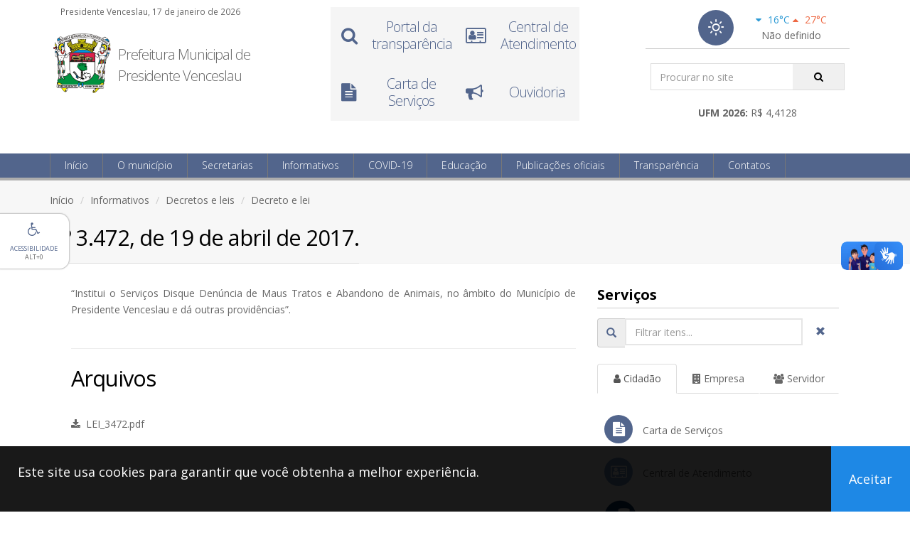

--- FILE ---
content_type: text/html; charset=UTF-8
request_url: https://www.presidentevenceslau.sp.gov.br/publicacoes-oficiais/decreto-lei?id=1205
body_size: 57258
content:

<!DOCTYPE html>
<html lang="pt-BR" class="no-js">
    <head>
        <title>Prefeitura Municipal de Presidente Venceslau</title>
        <meta charset="utf-8" />
        <meta http-equiv="X-UA-Compatible" content="IE=edge" />
        <meta name="viewport" content="width=device-width, initial-scale=1.0" />
        <meta name="title" content="Publicação" />
        <meta name="description" content="Sistema de Controle de Publicação" />
        <meta name="url" content="www.presidentevenceslau.sp.gov.br" />
        <meta name="keywords" content="prefeitura, municipal, presidente, venceslau, wenceslau, estado, cidade, são paulo" />
        <meta name="company" content="Prefeitura Municipal de Presidente Venceslau" />
        <meta name="autor" content="Presidente Venceslau" />
        <base href="https://www.presidentevenceslau.sp.gov.br/" />
        <link rel="shortcut icon" type="image/x-icon" href="https://www.presidentevenceslau.sp.gov.br/pmpv.ico?v=20260117070429" />
        <link rel="stylesheet" type="text/css" href="https://fonts.googleapis.com/css?family=Open+Sans:300,400,700,800&amp;subset=latin,latin-ext,cyrillic,cyrillic-ext" />
        <link href="https://www.presidentevenceslau.sp.gov.br/contents/themes/site/assets/css/bootstrap.min.css?v=20250602105030" type="text/css" rel="stylesheet"  />
        <link href="https://www.presidentevenceslau.sp.gov.br/contents/themes/site/assets/css/bootstrap-datepicker.min.css?v=20250602105028" type="text/css" rel="stylesheet"  />
        <link href="https://www.presidentevenceslau.sp.gov.br/contents/themes/site/leaflet/dist/leaflet.css?v=20250916084137" type="text/css" rel="stylesheet"  />
        <link href="https://www.presidentevenceslau.sp.gov.br/contents/themes/site/leaflet/dist/leaflet.awesome-markers.css?v=20251205100102" type="text/css" rel="stylesheet"  />
        <link href="https://www.presidentevenceslau.sp.gov.br/contents/themes/site/assets/css/font-awesome.min.css?v=20250602105030" type="text/css" rel="stylesheet"  />
        <link href="https://www.presidentevenceslau.sp.gov.br/contents/themes/site/assets/css/weather-icons.min.css?v=20250602105031" type="text/css" rel="stylesheet"  />
        <link href="https://www.presidentevenceslau.sp.gov.br/contents/themes/site/assets/css/animate.min.css?v=20250602105028" type="text/css" rel="stylesheet"  />
        <link href="https://www.presidentevenceslau.sp.gov.br/contents/themes/site/assets/css/owl.carousel.min.css?v=20250602105030" type="text/css" rel="stylesheet"  />
        <link href="https://www.presidentevenceslau.sp.gov.br/contents/themes/site/assets/css/slick.min.css?v=20250602105031" type="text/css" rel="stylesheet"  />
        <link href="https://www.presidentevenceslau.sp.gov.br/contents/themes/site/assets/css/slick-theme.min.css?v=20250602105031" type="text/css" rel="stylesheet"  />
        <link href="https://www.presidentevenceslau.sp.gov.br/contents/themes/site/assets/css/social-share-kit.css?v=20250602105031" type="text/css" rel="stylesheet"  />
        <link href="https://www.presidentevenceslau.sp.gov.br/contents/themes/site/assets/css/fileinput.min.css?v=20250602105030" type="text/css" rel="stylesheet"  />
        <link href="https://www.presidentevenceslau.sp.gov.br/contents/themes/site/assets/css/fileinput-rtl.min.css?v=20250602105030" type="text/css" rel="stylesheet"  />
        <link href="https://www.presidentevenceslau.sp.gov.br/contents/themes/site/assets/css/select2.min.css?v=20250602105031" type="text/css" rel="stylesheet"  />
        <link href="https://www.presidentevenceslau.sp.gov.br/contents/themes/site/assets/css/pmpv.css?v=20251205183457" type="text/css" rel="stylesheet"  />
        <script src="https://www.presidentevenceslau.sp.gov.br/scripts/site/jquery.min.js?v=20250602104954" type="text/javascript"></script>
        <script src="https://www.presidentevenceslau.sp.gov.br/scripts/site/mask.min.js?v=20250602104954" type="text/javascript"></script>
        <script src="https://www.presidentevenceslau.sp.gov.br/scripts/site/bootstrap.min.js?v=20250602104953" type="text/javascript"></script>
        <script src="https://www.presidentevenceslau.sp.gov.br/scripts/site/bootstrap-datepicker.min.js?v=20250602104953" type="text/javascript"></script>
        <script src="https://www.presidentevenceslau.sp.gov.br/scripts/site/bootstrap-datepicker.pt-BR.min.js?v=20250602104953" type="text/javascript"></script>
        <script src="https://www.presidentevenceslau.sp.gov.br/scripts/site/wow.min.js?v=20250602104955" type="text/javascript"></script>
        <script src="https://www.presidentevenceslau.sp.gov.br/scripts/site/slick.min.js?v=20250602104955" type="text/javascript"></script>
        <script src="https://www.presidentevenceslau.sp.gov.br/scripts/site/newsTicker.min.js?v=20250602104955" type="text/javascript"></script>
        <script src="https://www.presidentevenceslau.sp.gov.br/scripts/site/owl.carousel.min.js?v=20250602104955" type="text/javascript"></script>
        <script src="https://www.presidentevenceslau.sp.gov.br/scripts/site/cookie.min.js?v=20250602104953" type="text/javascript"></script>
        <script src="https://www.presidentevenceslau.sp.gov.br/scripts/site/social-share-kit.js?v=20250602104955" type="text/javascript"></script>
        <script src="https://www.presidentevenceslau.sp.gov.br/scripts/site/fileinput.js?v=20250602104954" type="text/javascript"></script>
        <script src="https://www.presidentevenceslau.sp.gov.br/scripts/site/themes/fa/theme.js?v=20250602104959" type="text/javascript"></script>
        <script src="https://www.presidentevenceslau.sp.gov.br/scripts/site/locales/pt-BR.js?v=20250602104957" type="text/javascript"></script>
        <script src="https://www.presidentevenceslau.sp.gov.br/scripts/moment/moment.min.js?v=20230418142831" type="text/javascript"></script>
        <script src="https://www.presidentevenceslau.sp.gov.br/scripts/moment/moment-with-locales.min.js?v=20230418142831" type="text/javascript"></script>
        <script src="https://www.presidentevenceslau.sp.gov.br/scripts/validation/jquery.validate.js?v=20230418142834" type="text/javascript"></script>
        <script src="https://www.presidentevenceslau.sp.gov.br/scripts/validation/additional-methods.js?v=20230418142834" type="text/javascript"></script>
        <script src="https://www.presidentevenceslau.sp.gov.br/scripts/validation/i18n/messages_pt_BR.js?v=20230418142904" type="text/javascript"></script>
        <script src="https://www.presidentevenceslau.sp.gov.br/scripts/highstock/highstock.js?v=20230418142828" type="text/javascript"></script>
        <script src="https://www.presidentevenceslau.sp.gov.br/scripts/leaflet/dist/leaflet.js?v=20250916084111" type="text/javascript"></script>
        <script src="https://www.presidentevenceslau.sp.gov.br/scripts/leaflet/dist/leaflet.awesome-markers.min.js?v=20251205095335" type="text/javascript"></script>
        <script src="https://www.presidentevenceslau.sp.gov.br/scripts/site/select2.min.js?v=20250602104955" type="text/javascript"></script>
        <script src="https://www.presidentevenceslau.sp.gov.br/scripts/site/select2.pt-BR.min.js?v=20250602104955" type="text/javascript"></script>
        <script src="https://www.presidentevenceslau.sp.gov.br/scripts/site/pmpv.js?v=20251205183408" type="text/javascript"></script>
        <script src="https://www.presidentevenceslau.sp.gov.br/scripts/site/modernizr.min.js?v=20250602104954" type="text/javascript"></script>
            </head>
    <body>
                <input type="hidden" id="PublicacaoIdUsuario" name="PublicacaoIdUsuario" value=""  />
        <input type="hidden" id="PublicacaoAutenticado" name="PublicacaoAutenticado" value=""  />
        <input type="hidden" id="PublicacaoAdministrador" name="PublicacaoAdministrador" value=""  />
        <a id="inicio-conteudo" tabindex="-1" class="anchor"></a>
        <div id="preloader">
            <div id="status">&nbsp;</div>
        </div>
        <a class="scrollToTop" href="#">
            <i class="fa fa-angle-up"></i>
        </a>
        <a id="acessibilidadeExibirMenu" href="#" accesskey="0" class="hidden-xs hidden-sm" title="Abre o menu de acessibilidade">
    <div id="acessibilidadeIconeMenu" class="text-center">
        <i class="fa fa-wheelchair theme"></i>
    </div>
    <div id="acessibilidadeTextoMenu" class="text-center">
        <span class="uppercase theme">Acessibilidade</span><br />
        <span class="uppercase">Alt+0</span>
    </div>
</a>
<div id="acessibilidadeMenu">
    <div>
        <h2 class="similar-h4 uppercase">Acessibilidade</h2>
        <p>
            Para navega&ccedil;&atilde;o via teclado, utilize a combina&ccedil;&atilde;o de teclas conforme o modelo abaixo:<br />
            <span class="acessibilidadeExemploAtalho">
                <strong class="uppercase">Alt</strong>
            </span>
            &nbsp;+&nbsp;
            <span class="acessibilidadeExemploAtalho">
                [<strong>N&ordm; do atalho</strong>]
            </span>
        </p>
        <p class="nomargin-bottom">Atalhos de navega&ccedil;&atilde;o:</p>
        <div class="row">
            <div class="col-md-12">
                <a href="#inicio-conteudo" accesskey="1" title="Ir para conte&uacute;do [Alt+1]">
                    <div class="acessibilidadeAtalho acessibilidadeExemploAtalho text-center">1</div>
                    <small>Ir para o</small> <strong>conte&uacute;do</strong>
                </a>
            </div>
            <div class="col-md-12">
                <a href="#inicio-menu" accesskey="2" title="Ir para o menu [Alt+2]">
                    <div class="acessibilidadeAtalho acessibilidadeExemploAtalho text-center">2</div>
                    <small>Ir para o</small> <strong>menu</strong>
                </a>
            </div>
            <div class="col-md-12">
                <a href="#inicio-rodape" accesskey="3" title="Ir para o rodap&eacute; [Alt+3]">
                    <div class="acessibilidadeAtalho acessibilidadeExemploAtalho text-center">3</div>
                    <small>Ir para o</small> <strong>rodap&eacute;</strong>
                </a>
            </div>
            <div class="col-md-12">
                <a id="acessibilidadeBuscarSite" href="javascript:;" accesskey="4" title="Ir para a busca [Alt+4]">
                    <div class="acessibilidadeAtalho acessibilidadeExemploAtalho text-center">4</div>
                    <small>Ir para a</small> <strong>busca</strong>
                </a>
            </div>
            <div class="col-md-12">
                <a href="https://www.presidentevenceslau.sp.gov.br/transparencia/acessibilidade" accesskey="5" title="Página de acessibilidade [Alt+5]">
                    <div class="acessibilidadeAtalho acessibilidadeExemploAtalho text-center">5</div>
                    <strong>Acessibilidade</strong>
                </a>
            </div>
            <div class="col-md-12">
                <a href="https://www.presidentevenceslau.sp.gov.br/pagina/mapa-sitio" accesskey="6" title="Mapa do site [Alt+6]">
                    <div class="acessibilidadeAtalho acessibilidadeExemploAtalho text-center">6</div>
                    <strong>Mapa do site</strong>
                </a>
            </div>
        </div>
        <div class="margin-top10">
            <p class="nomargin-bottom">Atalhos para contraste do site:</p>
            <label for="acessibilidadeCorOriginal" title="Aplica a cor original [Alt+7]">
                <span class="acessibilidadeAtalho acessibilidadeExemploAtalho text-center">7</span>
                <input id="acessibilidadeCorOriginal" name="AcessibilidadeCorSite" type="radio" value="Original" checked="checked" accesskey="7" class="acessibilidadeAplicarContraste" />
                Cor original
            </label>
            <label for="acessibilidadeCorContrate" title="Aplica a cor de contraste [Alt+8]">
                <span class="acessibilidadeAtalho acessibilidadeExemploAtalho text-center">8</span>
                <input id="acessibilidadeCorContrate" name="AcessibilidadeCorSite" type="radio" value="Contraste" accesskey="8" class="acessibilidadeAplicarContraste" />
                Com contraste
            </label>
            <hr />
        </div>
        <p class="nomargin-bottom">Tamanho da fonte:</p>
        <div class="row">
            <div class="col-md-6 col-xs-12 desktop-pr3 text-center">
                <a id="acessibilidadeDiminuirTamanhoFonte" title="Diminui o tamanho da fonte" href="javascript:;" class="btn btn-default btn-block btn-sm">
                    <i class="fa fa-font"></i>
                    <i class="fa fa-minus"></i>
                </a>
            </div>
            <div class="col-md-6 col-xs-12 desktop-pl3 text-center">
                <a id="acessibilidadeAumentarTamanhoFonte" title="Aumenta o tamanho da fonte" href="javascript:;" class="btn btn-default btn-block btn-sm">
                    <i class="fa fa-font"></i>
                    <i class="fa fa-plus"></i>
                </a>
            </div>
            <div class="col-md-12 col-xs-12 text-center">
                <a id="acessibilidadeRedefinirTamanhoFonte" title="Redefine o tamanho da fonte" href="javascript:;" class="btn btn-default btn-block btn-sm">
                    <i class="fa fa-font"></i>
                    <i class="fa fa-refresh"></i>
                </a>
            </div>
        </div>
        <a id="acessibilidadeOcultarMenu" href="#" title="Fecha o menu">&times;<span class="anchor">fechar</span></a>
    </div>
</div>
        <div id="header" class="menu-affix">
            <header id="top">
                <div class="container">
                                        <div class="col-md-4 col-sm-7 nopadding-left">
                        <p class="margin-bottom10 margin-top5">
                            <small class="padding-left15">Presidente Venceslau, 17 de janeiro de 2026</small>
                        </p>
                        <div class="col-md-3 col-sm-3 col-xs-4 padding10x5 desktop-margin-top20">
                            <a href="https://www.presidentevenceslau.sp.gov.br/pagina/principal">
                                <img src="https://www.presidentevenceslau.sp.gov.br/contents/themes/site/site/images/brasao-pmpv.png?v=20230418143238" id="BrasaoPmpv" alt="Brasão da prefeitura" class="img-responsive" />
                            </a>
                        </div>
                        <div class="col-md-9 col-sm-9 col-xs-8 desktop-margin-top20 padding10x5">
                            <h1 class="client-name nomargin lineh30 fsize20">
                                <a href="#" class="logo">
                                    Prefeitura Municipal de Presidente Venceslau                                </a>
                            </h1>
                        </div>
                    </div>
                    <div class="col-md-8 col-sm-5 hidden-xs">
                        <div class="row">
                            <div class="col-md-6 margin-top10 hidden-sm">
                                <div class="row">
                                    <div class="owl-menu-topo">
                                        <div class="item">
                                            <ul class="nav nav-list">
                                                <li class="col-md-6 col-xs-12 text-center">
                                                    <a href="https://www.presidentevenceslau.sp.gov.br/transparencia/portal-transparencia">
                                                        <i class="fa fa-search"></i>
                                                        <h2 class="theme">Portal da transparência</h2>
                                                    </a>
                                                </li>
                                                <li class="col-md-6 col-xs-12 text-center">
                                                    <!-- link antigo a href="<//?php e(getUrl("fale-conosco", "contatos")) ?>"-->
                                                    <a href="https://presidentevenceslau.1doc.com.br/b.php?pg=o/wp">
                                                        <i class="fa fa-address-card-o"></i>
                                                        <h2 class="theme">Central de Atendimento</h2>
                                                    </a>
                                                </li>
                                            </ul>
                                            <ul class="nav nav-list">
                                                <li class="col-md-6 col-xs-12 text-center">
                                                    <a href="https://www.presidentevenceslau.sp.gov.br/servicos/carta-servicos">
                                                        <i class="fa fa-file-text"></i>
                                                        <h2 class="theme">Carta de Serviços</h2>
                                                    </a>
                                                </li>
                                                <li class="col-md-6 col-xs-12 text-center">
                                                    <!--link antigo a href="<//?php e(getUrl("ouvidoria", "contatos")) ?>"-->
                                                    <a href="https://presidentevenceslau.1doc.com.br/b.php?pg=o/wp">
                                                        <i class="fa fa-bullhorn"></i>
                                                        <h2 class="theme">Ouvidoria</h2>
                                                    </a>
                                                </li>
                                            </ul>
                                        </div>
                                    </div>
                                </div>
                            </div>
                            <div class="col-md-5 col-md-offset-1 col-sm-12 col-sm-offset-0">
                                <div class="box-search-and-weather radius4">
                                    <div class="weather previsao-topo">
    <div class="weather-today">
        <i class="featured-icon half margin0 wi wi-day-sunny" title="Não definido"></i>
    </div>
    <div class="weather-week">
        <p class="margin-bottom0">
            <span class="font400 weather-min">
                <i class="fa fa-caret-down margin-right5"></i> 16°C
            </span>
            <span class="font400 weather-max">
                <i class="fa fa-caret-up margin-right5"></i> 27°C
            </span>
        </p>
        <p class="margin-bottom0">
            Não definido        </p>
    </div>
</div>
                                    <div class="search-site" role="search">
                                        <form method="GET" action="https://www.presidentevenceslau.sp.gov.br/pagina/buscar" enctype="multipart/form-data" id='buscaDesktop' class='search nopadding' >
                                        <input type="search" id="Busca" name="Busca" value="" required='required' placeholder='Procurar no site' class='form-control nomargin' />
                                        <button type="submit" id="Buscar" name="Buscar"  class='fa fa-search search-focus theme'></button>
                                        </form>
                                    </div>
                                    <div style="text-align: center">
                                        <b>UFM 2026:</b> R$ 4,4128                                    </div>
                                </div>
                            </div>
                        </div>
                    </div>
                </div>
            </header>
            <header id="menu">
                <div class="container">
                    <button class="btn btn-mobile" data-toggle="collapse" data-target=".nav-main-collapse">
                        <i class="fa fa-bars"></i>
                    </button>
                    <form method="GET" action="https://www.presidentevenceslau.sp.gov.br/pagina/buscar" enctype="multipart/form-data" id='buscaSmartphone' class='search visible-xs visible-sm nopadding' >
                    <input type="search" id="Busca" name="Busca" value="" required='required' placeholder='Procurar no site' class='form-control' />
                    <button type="submit" id="Buscar" name="Buscar"  class='fa fa-search'></button>
                    </form>
                    <div class="navbar-collapse nav-main-collapse collapse">
                        <nav class="nav-main">
    <a id="inicio-menu" tabindex="-1" class="anchor"></a>
    <ul id="main-menu" class="nav nav-pills nav-main">
        <li><a href="https://www.presidentevenceslau.sp.gov.br/pagina/principal" >Início</a></li>
        <li class="dropdown" aria-haspopup="true">
            <a href="#" class="dropdown-toggle">O município</a>
            <ul class="dropdown-menu" role="menu">
                <li role="menuitem"><a href="https://www.presidentevenceslau.sp.gov.br/municipio/historia-municipio" ><i class='fa fa-history bg-blue'></i> História do município</a></li>
                <li role="menuitem"><a href="https://www.presidentevenceslau.sp.gov.br/municipio/simbolos-municipio" ><i class='fa fa-image bg-blue'></i> Símbolos do município</a></li>
                <li role="menuitem"><a href="https://www.presidentevenceslau.sp.gov.br/municipio/governo" ><i class='fa fa-building bg-blue'></i> Governo</a></li>
                <li role="menuitem"><a href="http://tour-virtual.presidentevenceslau.sp.gov.br/" target='_blank'><i class='fa fa-image bg-blue'></i> Tour Virtual 360º</a></li>
            </ul>
        </li>
        <li class="dropdown" aria-haspopup="true">
            <a href="#" class="dropdown-toggle">Secretarias</a>
                        <ul class="dropdown-menu scrollable-menu" role="menu">
                                    <li role="menuitem"><a href="https://www.presidentevenceslau.sp.gov.br/secretarias/detalhes?id=3-administracao" >Administração</a></li>
                                    <li role="menuitem"><a href="https://www.presidentevenceslau.sp.gov.br/secretarias/detalhes?id=5-agricultura-abastecimento-e-meio-ambiente" >Agricultura, Abastecimento e Meio Ambiente</a></li>
                                    <li role="menuitem"><a href="https://www.presidentevenceslau.sp.gov.br/secretarias/detalhes?id=13-assistencia-social" >Assistência Social</a></li>
                                    <li role="menuitem"><a href="https://www.presidentevenceslau.sp.gov.br/secretarias/detalhes?id=10-assuntos-juridicos" >Assuntos Jurídicos</a></li>
                                    <li role="menuitem"><a href="https://www.presidentevenceslau.sp.gov.br/secretarias/detalhes?id=14-educacao-e-cultura" >Educação e Cultura</a></li>
                                    <li role="menuitem"><a href="https://www.presidentevenceslau.sp.gov.br/secretarias/detalhes?id=8-esportes-recreacao-e-turismo" >Esportes, Recreação e Turismo</a></li>
                                    <li role="menuitem"><a href="https://www.presidentevenceslau.sp.gov.br/secretarias/detalhes?id=7-financas" >Finanças</a></li>
                                    <li role="menuitem"><a href="https://www.presidentevenceslau.sp.gov.br/secretarias/detalhes?id=2-governo-e-acoes-estrategicas" >Governo e Ações Estratégicas</a></li>
                                    <li role="menuitem"><a href="https://www.presidentevenceslau.sp.gov.br/secretarias/detalhes?id=12-ipreven" >IPREVEN</a></li>
                                    <li role="menuitem"><a href="https://www.presidentevenceslau.sp.gov.br/secretarias/detalhes?id=11-obras-e-servicos-publicos" >Obras e Serviços Públicos</a></li>
                                    <li role="menuitem"><a href="https://www.presidentevenceslau.sp.gov.br/secretarias/detalhes?id=6-planejamento" >Planejamento</a></li>
                                    <li role="menuitem"><a href="https://www.presidentevenceslau.sp.gov.br/secretarias/detalhes?id=9-saneamento-basico" >Saneamento Básico</a></li>
                                    <li role="menuitem"><a href="https://www.presidentevenceslau.sp.gov.br/secretarias/detalhes?id=4-saude" >Saúde</a></li>
                            </ul>
        </li>
        <li class="dropdown" aria-haspopup="true">
            <a href="#" class="dropdown-toggle">Informativos</a>
            <ul class="dropdown-menu" role="menu">
                <!--li role="menuitem"><a href="https://www.presidentevenceslau.sp.gov.br/informativos/relatorios-contabilidade" ><i class='fa fa-calculator'></i> Contabilidade</a></li-->
                <li role="menuitem"><a href="https://www.presidentevenceslau.sp.gov.br/informativos/eventos" ><i class='fa fa-calendar'></i> Eventos</a></li>
                <li role="menuitem"><a href="https://www.presidentevenceslau.sp.gov.br/informativos/leis-ipreven" ><i class='fa fa-users'></i> IPREVEN</a></li>
                <li role="menuitem"><a href="https://www.presidentevenceslau.sp.gov.br/informativos/lancadoria" ><i class='fa fa-folder-open'></i> Lançadoria</a></li>
                <li role="menuitem"><a href="https://www.presidentevenceslau.sp.gov.br/informativos/planejamento" ><i class='fa fa-folder-open'></i> Planejamento</a></li>
                <li role="menuitem"><a href="https://www.presidentevenceslau.sp.gov.br/informativos/transito" ><i class='fa fa-car'></i> Departamento de Trânsito</a></li>
                <li role="menuitem"><a href="https://www.presidentevenceslau.sp.gov.br/informativos/noticias" ><i class='fa fa-newspaper-o'></i> Notícias</a></li>
                <li role="menuitem"><a href="https://www.presidentevenceslau.sp.gov.br/informativos/vagas-trabalho" ><i class='fa fa-user'></i> Vagas de trabalho</a></li>
            </ul>
        </li>
        <li class="dropdown" aria-haspopup="true">
            <a href="#" class="dropdown-toggle">COVID-19</a>
            <ul class="dropdown-menu" role="menu">
                <li role="menuitem"><a href="https://www.presidentevenceslau.sp.gov.br/covid19/publicacoes-assistencia-social" ><i class='fa fa-users'></i> Assistência social</a></li>
                <li role="menuitem"><a href="http://s2.asp.srv.br/etransparencia.pm.presidentevenceslau.sp/servlet/wpcovid19consulta" ><i class='fa fa-flask'></i> Portal da transparência</a></li>
            </ul>
        </li>
        <li class="dropdown" aria-haspopup="true">
            <a href="#" class="dropdown-toggle">Educação</a>
            <ul class="dropdown-menu" role="menu">
                <li role="menuitem"><a href="https://www.presidentevenceslau.sp.gov.br/educacao/alimentacoes-saudaveis" ><i class='fa fa-apple'></i> Alimentações saudáveis</a></li>
                <li role="menuitem"><a href="https://www.presidentevenceslau.sp.gov.br/educacao/atividades-aos-alunos" ><i class='fa fa-folder-open'></i> Atividades aos alunos</a></li>
                <li role="menuitem"><a href="https://www.presidentevenceslau.sp.gov.br/educacao/atividades-ludicas" ><i class='fa fa-child'></i> Atividades lúdicas</a></li>
                <li role="menuitem"><a href="https://www.presidentevenceslau.sp.gov.br/educacao/atribuicoes-aula" ><i class='fa fa-graduation-cap'></i> Atribuições de aula</a></li>
                <li role="menuitem"><a href="https://www.presidentevenceslau.sp.gov.br/educacao/biblioteca" ><i class='fa fa-book'></i> Biblioteca</a></li>
                <li role="menuitem"><a href="https://www.presidentevenceslau.sp.gov.br/educacao/cardapios-merenda-escolar" ><i class='fa fa-cutlery'></i> Cardápios da merenda escolar</a></li>
                <li role="menuitem"><a href="https://www.presidentevenceslau.sp.gov.br/educacao/portal-cultura" ><i class='fa fa-folder'></i> Cultura</a></li>
                <li role="menuitem"><a href="https://www.presidentevenceslau.sp.gov.br/educacao/conselhos-alimentacao-escolar" ><i class='fa fa-flag'></i> Conselho de Alimentação Escolar</a></li>
                <li role="menuitem"><a href="https://www.presidentevenceslau.sp.gov.br/educacao/conselhos-fundeb" ><i class='fa fa-flag'></i> Conselho Fundeb</a></li>
                <li role="menuitem"><a href="https://www.presidentevenceslau.sp.gov.br/educacao/conselhos-municipal-educacao" ><i class='fa fa-flag'></i> Conselho Municipal de Educação</a></li>
                <li role="menuitem"><a href="https://www.presidentevenceslau.sp.gov.br/educacao/curriculos-municipal" ><i class='fa fa-file'></i> Currículo municipal</a></li>
                <li role="menuitem"><a href="https://www.presidentevenceslau.sp.gov.br/educacao/videoaulas" ><i class='fa fa-play'></i> Videoaulas</a></li>
            </ul>
        </li>
        <li class="dropdown" aria-haspopup="true">
            <a href="#" class="dropdown-toggle">Publicações oficiais</a>
            <ul class="dropdown-menu" role="menu">
                <li role="menuitem"><a href="https://www.presidentevenceslau.sp.gov.br/publicacoes-oficiais/editais-licitacoes" ><i class='fa fa-legal'></i> Editais e licitações</a></li>
                <li role="menuitem"><a href="https://www.presidentevenceslau.sp.gov.br/publicacoes-oficiais/concursos" ><i class='fa fa-pencil-square-o'></i> Concursos</a></li>
                <li role="menuitem"><a href="https://www.presidentevenceslau.sp.gov.br/publicacoes-oficiais/decretos-leis" ><i class='fa fa-folder-open'></i> Decretos</a></li>
                <li role="menuitem"><a href="https://www.camarapv.sp.gov.br" target='_blank'><i class='fa fa-hand-paper-o'></i> Legislação</a></li>
                <li role="menuitem"><a href="https://imprensaoficialmunicipal.com.br/presidente_venceslau" target='_blank'><i class='fa fa-newspaper-o'></i> Diário Oficial Eletrônico</a></li>
                <li role="menuitem"><a href="https://www.presidentevenceslau.sp.gov.br/publicacoes-oficiais/publicacoes-tecnologia-informacao" ><i class='fa fa-desktop'></i> Tecnologia da Informação</a></li>
            </ul>
        </li>
        <li class="dropdown" aria-haspopup="true">
            <a href="#" class="dropdown-toggle">Transparência</a>
            <ul class="dropdown-menu" role="menu">
                <li role="menuitem"><a href="https://www.presidentevenceslau.sp.gov.br/transparencia/perguntas-frequentes" ><i class='fa fa-question-circle-o'></i> Perguntas frequentes</a></li>
                <li role="menuitem"><a href="https://www.presidentevenceslau.sp.gov.br/transparencia/portal-transparencia" ><i class='fa fa-search'></i> Portal da transparência</a></li>
                <li role="menuitem"><a href="https://www.presidentevenceslau.sp.gov.br/transparencia/acesso-informacao" ><i class='fa fa-info-circle'></i> Acesso à informação</a></li>
                <li role="menuitem"><a href="https://www.presidentevenceslau.sp.gov.br/transparencia/acessibilidade" ><i class='fa fa-wheelchair'></i> Acessibilidade</a></li>
                <li role="menuitem"><a href="http://s2.asp.srv.br/etransparencia.pm.presidentevenceslau.sp/servlet/wpterceirosetorconsulta" ><i class='fa fa-users aria-hidden=true'></i> Repasses ao 3º Setor</a></li>
                <li role="menuitem"><a href="https://www.presidentevenceslau.sp.gov.br/servicos/carta-servicos" ><i class='fa fa-file-text'></i> Carta de Serviços</a></li>
                <li role="menuitem"><a href="https://www.presidentevenceslau.sp.gov.br/transparencia/lgpd" ><i class='fa fa-lock'></i> LGPD</a></li>
                <!--li role="menuitem"></li>
                <li role="menuitem"></li-->
            </ul>
        </li>
        <li class="dropdown" aria-haspopup="true">
            <a href="#" class="dropdown-toggle">Contatos</a>
            <ul class="dropdown-menu" role="menu">
                <li role="menuitem"><a href="https://www.presidentevenceslau.sp.gov.br/contatos/enderecos" ><i class='fa fa-address-card-o'></i> Endereços e CEP</a></li>
                <li role="menuitem"><a href="https://www.presidentevenceslau.sp.gov.br/contatos/telefones-enderecos" ><i class='fa fa-phone'></i> Telefones e endereços</a></li>
                <!--li role="menuitem"><a href="https://www.presidentevenceslau.sp.gov.br/contatos/fale-conosco" ><i class='fa fa-address-card-o'></i> Fale conosco</a></li-->
                <!-- Link ouvidoria antigo li role="menuitem"><a href="https://www.presidentevenceslau.sp.gov.br/contatos/ouvidoria" ><i class='fa fa-bullhorn'></i> Ouvidoria</a></li-->
                <li role="menuitem"><a href="https://presidentevenceslau.1doc.com.br/b.php?pg=o/wp" ><i class='fa fa-address-card-o'></i> Central de Atendimento</a></li>
                <li role="menuitem"><a href="https://presidentevenceslau.1doc.com.br/b.php?pg=o/wp" ><i class='fa fa-bullhorn'></i> Ouvidoria</a></li>
                <li role="menuitem"><a href="https://www.presidentevenceslau.sp.gov.br/contatos/suporte-tecnico" ><i class='fa fa-desktop'></i> Suporte técnico</a></li>
            </ul>
        </li>
    </ul>
</nav>
                    </div>
                </div>
            </header>
        </div>
        <section class="page-title">
    <div class="container">
        <header>
            <ul class="breadcrumb dontPrint">
                <li><a href="https://www.presidentevenceslau.sp.gov.br/pagina/principal" >Início</a></li>
                <li>Informativos</li>
                <li><a href="https://www.presidentevenceslau.sp.gov.br/publicacoes-oficiais/decretos-leis" >Decretos e leis</a></li>
                <li>Decreto e lei</li>
            </ul>
            <h1>nº 3.472, de 19 de abril de 2017.</h1>
        </header>
    </div>
</section>
<div id="conteudo-principal" class="container printable">
    <section id="content_section">
        <div class="row">
            <div class="col-lg-8 col-md-8 col-sm-8 justify">
                “Institui o Serviços Disque Denúncia de Maus Tratos e Abandono de Animais, no âmbito do Município de Presidente Venceslau e dá outras providências”.                <br /><br />
                                    <hr />
                    <h2>Arquivos</h2>
                    <ul>
                                                    <li><a href="https://www.presidentevenceslau.sp.gov.br/arquivo/baixar-publicacao?id=1205-1490" ><i class="fa fa-download"></i>&nbsp;&nbsp;LEI_3472.pdf</a></li>
                                            </ul>
                    <br /><br />
                            </div>
            <div class="col-lg-4 col-md-4 col-sm-4">
                <style type="text/css">
    .badge-custom {
        position: absolute;
        top: -5px;
        right: -5px;
        background-color: red !important;
        color: white;
        font-size: 12px;
        padding: 4px 7px;
        border-radius: 50%;
    }
    .nav-tabs > li {
        position: relative;
    }
</style>
<div class="single_sidebar wow fadeInDown" id="menu-lateral">
    <h4 class="title">Serviços</h4>
    <div class="input-group margin-bottom-10">
        <span class="input-group-addon"><i class="glyphicon glyphicon-search"></i></span>
        <input type="text" id="global-filter" class="form-control" placeholder="Filtrar itens...">
        <span class="input-group-btn">
            <button id="clear-filter" class="btn"><i class="glyphicon glyphicon-remove"></i></button>
        </span>
    </div>
    <br />
    <ul id="PainelLGPD" class="nav nav-tabs nav-justified margin-top-10" role="tablist">
        <li role="presentation" class="active">
            <a href="#AbaCidadao"
               aria-controls="AbaCidadao"
               data-toggle="tab"
               data-url="false">
                <i class="fa fa-user"></i> Cidadão <span class="badge badge-custom" id="count-AbaCidadao">4</span>
            </a>
        </li>
        <li role="presentation">
            <a href="#AbaEmpresa"
               aria-controls="AbaEmpresa"
               data-toggle="tab"
               data-url="false">
                <i class="fa fa-building"></i> Empresa <span class="badge badge-custom" id="count-AbaEmpresa">4</span>
            </a>
        </li>
        <li role="presentation">
            <a href="#AbaServidor"
               aria-controls="AbaServidor"
               data-toggle="tab"
               data-url="false">
                <i class="fa fa-users"></i> Servidor <span class="badge badge-custom" id="count-AbaServidor">4</span>
            </a>
        </li>
    </ul>
    <div class="tab-content">
        <div id="AbaCidadao" class="tab-pane fade in active padding-top20">
            <ul class="sistemas">
                <li><a href="https://www.presidentevenceslau.sp.gov.br/servicos/carta-servicos" ><i class="fa fa-file-text bg-purple"></i> Carta de Serviços</a></li>
                <li><a href="https://presidentevenceslau.1doc.com.br/b.php?pg=o/wp" ><i class="fa fa-address-card-o bg-blue"></i> Central de Atendimento</a></li>
                <!--li><a href="https://www.presidentevenceslau.sp.gov.br/publicacoes-oficiais/concursos" ><i class="fa fa-pencil-square-o bg-light-red"></i> Concursos</a></li-->
                <!--li><a href="http://mail.presidentevenceslau.sp.gov.br:8480/issonline/servlet/hwwconsultadebito" ><i class="fa fa-search bg-blue"></i> Consulta de IPTU e ISS</a></li-->
                <li><a href="https://www.presidentevenceslau.sp.gov.br/educacao/portal-cultura" ><img src="https://www.presidentevenceslau.sp.gov.br/contents/themes/site/assets/images/cultura.png" alt="Cultura" style="width: 45px; height: 45px" />&nbsp;&nbsp; Cultura</a></li>
                <li><a href="https://www.presidentevenceslau.sp.gov.br/informativos/transito" ><i class="fa fa-car bg-green"></i> Departamento de Trânsito</a></li>
                <li><a href="https://imprensaoficialmunicipal.com.br/presidente_venceslau" target='_blank'><i class="fa fa-newspaper-o bg-blue"></i> Diário Oficial Eletrônico</a></li>
                <li><a href="https://www.presidentevenceslau.sp.gov.br/educacao/portal-educacao" ><i class='fa fa-graduation-cap bg-dark-red'></i> Educação</a></li>
                <!--li><a href="http://mail.presidentevenceslau.sp.gov.br:8480/issonline/servlet/hcarneiptu" ><i class="fa fa-file-text bg-light-purple"></i> Emissão da 2° Via do Carnê IPTU</a></li-->
                <li><a href="https://presidentevenceslau.1doc.com.br/b.php?pg=o/wp&service=01J7F2QS4SHFE9E4566VR212YX" ><i class="fa fa-info bg-light-purple"></i> e-SIC</a></li>
                <!--li><a href="https://www.presidentevenceslau.sp.gov.br/publicacoes-oficiais/decretos-leis" ><i class="fa fa-hand-paper-o bg-light-green"></i> Legislação</a></li-->
                <li><a href="https://www.presidentevenceslau.sp.gov.br/transparencia/lgpd" ><i class="fa fa-lock bg-light-blue"></i> LGPD</a></li>
                <li><a href="https://www.presidentevenceslau.sp.gov.br/informativos/noticias" ><i class="fa fa-newspaper-o bg-light-purple"></i> Notícias</a></li>
                <li><a href="https://presidentevenceslau.1doc.com.br/b.php?pg=o/wp" ><i class="fa fa-bullhorn bg-green"></i> Ouvidoria</a></li>
                <li><a href="https://www.presidentevenceslau.sp.gov.br/informativos/lancadoria" ><i class="fa fa-folder-open bg-light-blue"></i> Portal da Lançadoria</a></li>
                <li><a href="https://www.presidentevenceslau.sp.gov.br/transparencia/portal-transparencia" ><i class="fa fa-search bg-green"></i> Portal da Transparência</a></li>
                <li><a href="https://s125.asp.srv.br/saude-portal/servlet/com.asp.portal.login" target='_blank'><i class="fa fa-medkit bg-light-blue"></i> Saldo de Medicamentos</a></li>
                <li><a href="https://www.presidentevenceslau.sp.gov.br/servicos/servicos-dae" ><i class="fa fa-tint bg-light-green"></i> Serviços de Água DAE</a></li>
                <li><a href="https://www.presidentevenceslau.sp.gov.br/servicos/servicos-municipais" ><i class="fa fa-building bg-blue"></i> Serviços Municipais</a></li>
                <li><a href="https://www.presidentevenceslau.sp.gov.br/contatos/telefones-enderecos" ><i class="fa fa-phone bg-light-purple"></i> Telefones e Endereços Municipais</a></li>
                <!--li><a href="http://tour-virtual.presidentevenceslau.sp.gov.br/" target='_blank'><i class="fa fa-image bg-light-green"></i> Tour Virtual 360º</a></li-->
            </ul>
        </div>
        <div id="AbaEmpresa" class="tab-pane fade padding-top20">
            <ul class="sistemas">
                <!--li><a href="https://assistencia-social.presidentevenceslau.sp.gov.br/pessoa/listar" ><i class="fa fa-users bg-dark-red"></i> Assistência Social</a></li-->
                <li><a href="http://mail.presidentevenceslau.sp.gov.br:8480/issonline/servlet/hautenticadocumento" ><i class="fa fa-file-text bg-light-blue"></i> Autenticação de Documentos</a></li>
                <li><a href="http://mail.presidentevenceslau.sp.gov.br:8480/issonline/servlet/hcertidaodebito" ><i class="fa fa-search bg-blue"></i> Certidão Negativa de Débitos</a></li>
                <!--li><a href="http://mail.presidentevenceslau.sp.gov.br:8480/issonline/servlet/hwwconsultadebito" ><i class="fa fa-search bg-blue"></i> Consulta de IPTU e ISS</a></li-->
                <li><a href="http://mail.presidentevenceslau.sp.gov.br:8480/issonline/servlet/hemissaoalvara" ><i class="fa fa-file bg-green"></i> Emissão de Alvará</a></li>
                <li><a href="http://mail.presidentevenceslau.sp.gov.br:8480/issonline/com.asp.iss.hrelcertidaoinscrisitcad" ><i class="fa fa-file-text bg-light-blue"></i> Certidão de Insc. e Sit. Cadastral</a></li>
                <!--li><a href="http://mail.presidentevenceslau.sp.gov.br:8480/issonline/servlet/hcarneiptu" ><i class="fa fa-file-text bg-light-purple"></i> Emissão da 2° Via do Carnê IPTU</a></li-->
                <li><a href="https://www.presidentevenceslau.sp.gov.br/publicacoes-oficiais/editais-licitacoes" ><i class="fa fa-legal bg-light-yellow"></i> Licitações</a></li>
                <li><a href="http://mail.presidentevenceslau.sp.gov.br:8480/issonline/servlet/hlogin" ><i class="fa fa-sticky-note bg-light-blue"></i> Nota Fiscal Eletrônica</a></li>
                <li><a href="https://www.presidentevenceslau.sp.gov.br/informativos/lancadoria" ><i class="fa fa-folder-open bg-light-blue"></i> Portal da Lançadoria</a></li>
                <li><a href="http://mail.presidentevenceslau.sp.gov.br:8480/issonline/servlet/hautenticadocumento" ><i class="fa fa-check bg-dark-red"></i> Validar NFSE</a></li>
            </ul>
        </div>
        <div id="AbaServidor" class="tab-pane fade padding-top20">
            <ul class="sistemas">
                <li><a href="https://presidentevenceslau.1doc.com.br/b.php?pg=o/login&n=3" ><i class="fa fa-address-card-o bg-blue"></i> Acesso à Plataforma 1Doc</a></li>
                <li><a href="https://presidentevenceslau.1doc.com.br/b.php?pg=o/wp&service=01JN3TBC1EME1HJCJNC3DZJXNY" ><i class="fa fa-file-text bg-light-purple"></i> Atestado Médico</a></li>
                <li><a href="https://recursos-humanos.presidentevenceslau.sp.gov.br/registro-horas/consultar-horas" ><i class="fa fa-search bg-light-blue"></i> Consultar Banco de Horas</a></li>
                <li><a href="https://www.presidentevenceslau.sp.gov.br/educacao/portal-educacao" ><i class='fa fa-graduation-cap bg-dark-red'></i> Educação</a></li>
                <li><a href="https://esus.presidentevenceslau.sp.gov.br" ><i class="fa fa-plus bg-blue"></i> e-SUS</a></li>
                <li><a href="http://holerite.presidentevenceslau.sp.gov.br:8280/rhweb/servlet/hlogin_h" ><i class="fa fa-file bg-green"></i> Holerite da Prefeitura</a></li>
                <li><a href="https://s67.asp.srv.br/rhweb.ipreven/" ><i class="fa fa-file bg-blue"></i> Holerite do IPREVEN</a></li>
                <li><a href="https://convenio.presidentevenceslau.sp.gov.br/conveniados/usuario/autenticar" ><i class="fa fa-shopping-cart bg-light-green"></i> PMPV Convênio</a></li>
                <li><a href="https://www.presidentevenceslau.sp.gov.br/servicos/servidor-municipal" ><i class="fa fa-user bg-red"></i> Portal do Servidor Municipal</a></li>
                <li><a href="https://recursos-humanos.presidentevenceslau.sp.gov.br/pessoa/recadastramento" ><i class="fa fa-users bg-green"></i> Recadastramento Anual Servidor</a></li>
                <li><a href="https://s67.asp.srv.br/saude" ><i class="fa fa-heartbeat bg-light-blue"></i> Saúde</a></li>
                <li><a href="https://s67.asp.srv.br/saude-smart" ><i class="fa fa-heartbeat bg-blue"></i> Saúde Smart</a></li>
                <li><a href="https://s67.asp.srv.br/social" ><i class="fa fa-users bg-dark-red"></i> Social</a></li>
                <li><a href="https://www.presidentevenceslau.sp.gov.br/contatos/suporte-tecnico" ><i class="fa fa-desktop bg-blue"></i> Suporte Técnico</a></li>
                <li><a href="https://webmail.presidentevenceslau.sp.gov.br/" ><i class="fa fa-envelope bg-dark-red"></i> Webmail</a></li>
            </ul>
        </div>
    </div>
</div>
<script type="text/javascript">
    $(document).ready(function () {
        function atualizarContagem() {
            $("#menu-lateral .tab-pane").each(function () {
                var tabId = $(this).attr("id");
                var totalFound = 0;
                $(this).find("ul li").each(function () {
                    if ($(this).text().normalize("NFD").replace(/[\u0300-\u036f]/g, "").toLowerCase().includes($("#global-filter").val().normalize("NFD").replace(/[\u0300-\u036f]/g, "").toLowerCase())) {
                        totalFound++;
                    }
                });
                var badge = $("#count-" + tabId);
                badge.text(totalFound);
                var globalFilter = $("#global-filter");
                var value = globalFilter.val();
                if (value && totalFound > 0) {
                    badge.show();
                }
                else {
                    badge.hide();
                }
            });
        }
        var dataAtual = new Date().toISOString().split('T')[0];
        var dataArmazenada = localStorage.getItem("MenuLateralDataFiltro");
        if (dataArmazenada && dataAtual > dataArmazenada) {
            localStorage.removeItem("MenuLateralFiltro");
            localStorage.removeItem("MenuLateralAbaAtiva");
            localStorage.removeItem("MenuLateralDataFiltro");
        }
        localStorage.setItem("MenuLateralDataFiltro", dataAtual);
        var lastGlobalFilter = localStorage.getItem("MenuLateralFiltro");
        if (lastGlobalFilter) {
            $("#global-filter").val(lastGlobalFilter);
        }
        $("#global-filter").on("keyup", function () {
            var value = $(this).val().toLowerCase();
            localStorage.setItem("MenuLateralFiltro", value);
            $("#menu-lateral .tab-pane ul li").each(function () {
                $(this).toggle($(this).text().normalize("NFD").replace(/[\u0300-\u036f]/g, "").toLowerCase().includes(value));
            });
            atualizarContagem();
        });
        $("#clear-filter").on("click", function () {
            localStorage.setItem("MenuLateralFiltro", "");
            $("#global-filter").val("");
            $("#menu-lateral .tab-pane ul li").show();
            atualizarContagem();
        });
        var lastTab = localStorage.getItem("MenuLateralAbaAtiva");
        if (lastTab) {
            $('.nav-tabs a[href="' + lastTab + '"]').tab("show");
        }
        $('a[data-toggle="tab"]').on("shown.bs.tab", function (e) {
            var activeTab = $(e.target).attr("href"); // Obtém o ID da aba ativa
            localStorage.setItem("MenuLateralAbaAtiva", activeTab);
            atualizarContagem();
        });
        atualizarContagem();
    });
    $(window).on("pageshow", function () {
        $("#global-filter").trigger("keyup");
    });
</script>
            </div>
        </div>
    </section>
</div>
        <div class="box-cookies hide">
            <p class="msg-cookies">Este site usa cookies para garantir que você obtenha a melhor experiência.</p>
            <button class="btn-cookies">Aceitar</button>
        </div>
        <a id="inicio-rodape" tabindex="-1" class="anchor"></a>
        <footer id="footer">
            <div class="container">
                <div class="row">
                    <div class="spaced col-md-4 col-sm-4">
    <div class="wow fadeInLeftBig">
        <p class="similar-h4">Prefeitura Municipal de Presidente Venceslau</p>
        <p>
            Travessa Tenente Osvaldo Barbosa, nº 180, Centro<br />
            Presidente Venceslau - São Paulo, CEP 19400-015<br />
            CNPJ: 46.476.131/0001-40<br />
            <!--a href="mailto:cpd@presidentevenceslau.sp.gov.br">cpd@presidentevenceslau.sp.gov.br</a-->
        </p>
        <p>
            Telefonista:<br />
            <span><a class="similar-h4" href="tel:(18) 3272-1101">(18) 3272-1101</a></span><br />
            <br />
            Ouvidoria:<br />
            <span><a class="similar-h4" href="tel:(18) 3271-6503">(18) 3271-6503</a></span>
            <!--Desabilatado temporariamente>
            <br /><br />
            WhatsApp Ouvidoria:<br />
            <span><a class="similar-h4" href="tel:(18) 3271-6503">(18) 3271-6503</a> <a href="http://api.whatsapp.com/send?1=pt_BR&phone=551832716503" title="WhatsApp Ouvidoria" alt="Link para WhatsApp" target="_blank"><i style='color: #00CC00' class='social default fa fa-whatsapp'></i></a></span-->
        </p>
        <p>
            Horário de atendimento ao público:<br />
            <strong>Segunda à sexta:</strong> 08:00h às 16:30h        </p>
        <p class="block">
            <a href="https://www.presidentevenceslau.sp.gov.br/pagina/mapa-sitio" title='Mapa do sítio' class='social default fa fa-sitemap'></a>            <a href="https://www.facebook.com/PrefeituraMunicipalPresidenteVenceslau" title='Facebook' target='_blank' class='social fa fa-facebook'></a>                        <a href="https://www.instagram.com/prefvenceslau/" title='Instagram' target='_blank' class='social fa fa-instagram'></a>            <a href="https://www.youtube.com/channel/UC2obJq9megxZc1bRMmsD_1A" title='YouTube' target='_blank' class='social fa fa-youtube-square'></a>            <a href="https://www.linkedin.com/company-beta/16224601/" title='LinkedIn' target='_blank' class='social fa fa-linkedin'></a>            <a href="https://www.presidentevenceslau.sp.gov.br/informativos/rss" title='RSS' target='_blank' class='social fa fa-rss'></a>            <!-- link antigo ?php Html::linkTo("", "ouvidoria", "contatos", null, "title='Ouvidoria' target='_blank' class='social default fa fa-bullhorn'") ?-->
            <a href="https://presidentevenceslau.1doc.com.br/b.php?pg=o/wp" title='Ouvidoria' target='_blank' class='social default fa fa-bullhorn'></a>        </p>
    </div>
</div>
<div class="spaced col-md-8 col-sm-8">
    <div class="row">
        <div class="col-md-6 hidden-sm hidden-xs hide-line-last-new">
            <div class="wow fadeInDown">
                <p class="similar-h4">Secretarias</p>
                <ul class="list-unstyled nobordered">
                                            <li><a href="https://www.presidentevenceslau.sp.gov.br/secretarias/detalhes?id=3-administracao" >Administração</a></li>
                                            <li><a href="https://www.presidentevenceslau.sp.gov.br/secretarias/detalhes?id=5-agricultura-abastecimento-e-meio-ambiente" >Agricultura, Abastecimento e Meio Ambiente</a></li>
                                            <li><a href="https://www.presidentevenceslau.sp.gov.br/secretarias/detalhes?id=13-assistencia-social" >Assistência Social</a></li>
                                            <li><a href="https://www.presidentevenceslau.sp.gov.br/secretarias/detalhes?id=10-assuntos-juridicos" >Assuntos Jurídicos</a></li>
                                            <li><a href="https://www.presidentevenceslau.sp.gov.br/secretarias/detalhes?id=14-educacao-e-cultura" >Educação e Cultura</a></li>
                                            <li><a href="https://www.presidentevenceslau.sp.gov.br/secretarias/detalhes?id=8-esportes-recreacao-e-turismo" >Esportes, Recreação e Turismo</a></li>
                                            <li><a href="https://www.presidentevenceslau.sp.gov.br/secretarias/detalhes?id=7-financas" >Finanças</a></li>
                                            <li><a href="https://www.presidentevenceslau.sp.gov.br/secretarias/detalhes?id=2-governo-e-acoes-estrategicas" >Governo e Ações Estratégicas</a></li>
                                            <li><a href="https://www.presidentevenceslau.sp.gov.br/secretarias/detalhes?id=12-ipreven" >IPREVEN</a></li>
                                            <li><a href="https://www.presidentevenceslau.sp.gov.br/secretarias/detalhes?id=11-obras-e-servicos-publicos" >Obras e Serviços Públicos</a></li>
                                            <li><a href="https://www.presidentevenceslau.sp.gov.br/secretarias/detalhes?id=6-planejamento" >Planejamento</a></li>
                                            <li><a href="https://www.presidentevenceslau.sp.gov.br/secretarias/detalhes?id=9-saneamento-basico" >Saneamento Básico</a></li>
                                            <li><a href="https://www.presidentevenceslau.sp.gov.br/secretarias/detalhes?id=4-saude" >Saúde</a></li>
                                    </ul>
            </div>
        </div>
        <div class="col-md-6">
            <p class="text-center wow fadeInRightBig">
                <img src="https://www.presidentevenceslau.sp.gov.br/contents/themes/site/site/images/brasao-pmpv.png?v=20230418143238" id="BrasaoPmpv" alt="Brasão da prefeitura" class='logo img-responsive opacity08' />
            </p>
        </div>
    </div>
</div>
                </div>
            </div>
            <div class="footer_bottom">
                <div class="container text-center fsize12 copyright">
                    Este sítio foi desenvolvido pelo <abbr title="Centro de Processamento de Dados" lang="pt-BR">CPD</abbr> da <abbr title="Prefeitura Municipal de Presidente Venceslau" lang="pt-BR">PMPV</abbr> 2017 | <a href="https://www.presidentevenceslau.sp.gov.br/pagina/politica-privacidade" >Política de privacidade</a> | <a href="https://www.presidentevenceslau.sp.gov.br/pagina/termos-uso" >Termos de uso</a>                </div>
            </div>
        </footer>
        <div class="modal fade" id="message-box" tabindex="-1" role="dialog" aria-labelledby="message-box-title">
            <div class="modal-dialog" role="document">
                <div class="modal-content">
                    <div class="modal-header">
                        <button type="button" class="close" data-dismiss="modal" aria-label="Fechar">
                            <span aria-hidden="true">&times;</span>
                        </button>
                        <h4 class="modal-title" id="message-box-title">Alerta</h4>
                    </div>
                    <div class="modal-body">
                    </div>
                    <div class="modal-footer">
                        <button type="button" class="btn btn-default" data-dismiss="modal">Ok</button>
                    </div>
                </div>
            </div>
        </div>
        <div vw class="enabled">
            <div vw-access-button class="active"></div>
            <div vw-plugin-wrapper>
                <div class="vw-plugin-top-wrapper"></div>
            </div>
        </div>
        <script src="https://vlibras.gov.br/app/vlibras-plugin.js"></script>
        <script>
            new window.VLibras.Widget('https://vlibras.gov.br/app');
        </script>
        <!-- Google tag (gtag.js) -->
        <script async src="https://www.googletagmanager.com/gtag/js?id=G-0H3NG7G4E0"></script>
        <script>
            window.dataLayer = window.dataLayer || [];
            function gtag() {
                dataLayer.push(arguments);
            }
            gtag('js', new Date());
            gtag('config', 'G-0H3NG7G4E0');
        </script>
    </body>
</html>


--- FILE ---
content_type: text/css
request_url: https://www.presidentevenceslau.sp.gov.br/contents/themes/site/leaflet/dist/leaflet.awesome-markers.css?v=20251205100102
body_size: 1713
content:
/* 
Author: L. Voogdt
License: MIT
Version: 1.0
*/

/* Marker setup */
.awesome-marker {
  background: url('images/markers-soft.png') no-repeat 0 0;
  width: 35px;
  height: 46px;
  position:absolute;
  left:0;
  top:0;
  display: block;
  text-align: center;
}

.awesome-marker-shadow {
  background: url('images/markers-shadow.png') no-repeat 0 0;
  width: 36px;
  height: 16px;
}

/* Retina displays */
@media (min--moz-device-pixel-ratio: 1.5),(-o-min-device-pixel-ratio: 3/2),
(-webkit-min-device-pixel-ratio: 1.5),(min-device-pixel-ratio: 1.5),(min-resolution: 1.5dppx) {
 .awesome-marker {
  background-image: url('images/markers-soft@2x.png');
  background-size: 360px 46px;
 }
 .awesome-marker-shadow {
  background-image: url('images/markers-shadow@2x.png');
  background-size: 35px 16px;
 }
}

.awesome-marker i {
  color: #333;
  margin-top: 10px;
  display: inline-block;
  font-size: 14px;
}

.awesome-marker .icon-white {
  color: #fff;
}

/* Colors */
.awesome-marker-icon-red {
  background-position: 0 0;
}

.awesome-marker-icon-darkred {
  background-position: -180px 0;
}

.awesome-marker-icon-orange {
  background-position: -36px 0;
}

.awesome-marker-icon-green {
  background-position: -72px 0;
}

.awesome-marker-icon-darkgreen {
  background-position: -252px 0;
}

.awesome-marker-icon-blue {
  background-position: -108px 0;
}

.awesome-marker-icon-darkblue {
  background-position: -216px 0;
}

.awesome-marker-icon-purple {
  background-position: -144px 0;
}

.awesome-marker-icon-darkpurple {
  background-position: -288px 0;
}

.awesome-marker-icon-cadetblue {
  background-position: -324px 0;
}

--- FILE ---
content_type: text/css
request_url: https://www.presidentevenceslau.sp.gov.br/contents/themes/site/assets/css/fileinput-rtl.min.css?v=20250602105030
body_size: 2398
content:
/*!
 * bootstrap-fileinput v5.2.4
 * http://plugins.krajee.com/file-input
 *
 * Krajee RTL (Right To Left) default styling for bootstrap-fileinput.
 *
 * Author: Kartik Visweswaran
 * Copyright: 2014 - 2021, Kartik Visweswaran, Krajee.com
 *
 * Licensed under the BSD-3-Clause
 * https://github.com/kartik-v/bootstrap-fileinput/blob/master/LICENSE.md
 */.kv-rtl .close,.kv-rtl .krajee-default .file-actions,.kv-rtl .krajee-default .file-other-error{float:left}.kv-rtl .krajee-default .file-drag-handle,.kv-rtl .krajee-default .file-upload-indicator,.kv-rtl .krajee-default.file-preview-frame{float:right}.kv-rtl .file-error-message pre,.kv-rtl .file-error-message ul,.kv-rtl .file-zoom-dialog{text-align:right}.kv-rtl .file-zoom-dialog .kv-desc-hide{float:left}.kv-rtl{direction:rtl}.kv-rtl .floating-buttons{left:10px;right:auto}.kv-rtl .floating-buttons .btn-kv{margin-left:0;margin-right:3px}.kv-rtl .file-caption-icon{left:auto;padding:.5rem;right:4px}.kv-rtl .file-drop-zone{margin:12px 12px 12px 15px}.kv-rtl .btn-kv-prev{right:0;left:auto}.kv-rtl .btn-kv-next{left:0;right:auto}.kv-rtl .float-right,.kv-rtl .pull-right{float:left!important}.kv-rtl .float-left,.kv-rtl .pull-left{float:right!important}.kv-rtl .kv-zoom-title{direction:ltr}.kv-rtl .krajee-default.file-preview-frame{box-shadow:-1px 1px 5px 0 #a2958a}.kv-rtl .krajee-default.file-preview-frame:not(.file-preview-error):hover{box-shadow:-3px 3px 5px 0 #333}.kv-rtl .kv-zoom-actions .btn-kv{margin-left:0;margin-right:3px}.kv-rtl .file-caption.icon-visible .file-caption-name{padding-left:0;padding-right:30px}.kv-rtl .input-group>.input-group-btn:last-child>.btn:last-child{border-radius:4px 0 0 4px!important}.kv-rtl .input-group>.input-group-btn:first-child>.btn:first-child{border-radius:0 4px 4px 0!important}.kv-rtl .input-group>.btn:last-child,.kv-rtl .input-group>.form-control:last-child,.kv-rtl .input-group>.input-group-append:last-child>.btn:last-child{border-radius:.25rem 0 0 .25rem!important}.kv-rtl .input-group>.form-control:first-child,.kv-rtl .input-group>.input-group-prepend:first-child>.btn:first-child,.kv-rtl .input-group>.input-group>.btn:first-child{border-radius:0 .25rem .25rem 0!important}.kv-rtl .input-group>.file-caption-icon:first-child~.form-control:last-child{border-radius:.25rem!important}.kv-rtl .btn-file input[type=file]{left:auto;right:0;text-align:left;background:100% 0 none}

--- FILE ---
content_type: application/javascript
request_url: https://www.presidentevenceslau.sp.gov.br/scripts/site/newsTicker.min.js?v=20250602104955
body_size: 3973
content:
/*
 JQuery Advanced News Ticker 1.0.11 (20/02/14)
 created by risq
 website (docs & demos) : http://risq.github.io/jquery-advanced-news-ticker/
 */
(function(b, k, l, m){function g(a, f){this.element = a; this.$el = b(a); this.options = b.extend({}, c, f); this._defaults = c; this._name = d; this.moveInterval; this.moving = this.paused = this.state = 0; (this.$el.is("ul") || this.$el.is("ol")) && this.init()}var d = "newsTicker", c = {row_height:20, max_rows:3, speed:400, duration:2500, direction:"up", autostart:1, pauseOnHover:1, nextButton:null, prevButton:null, startButton:null, stopButton:null, hasMoved:function(){}, movingUp:function(){}, movingDown:function(){}, start:function(){}, stop:function(){},
        pause:function(){}, unpause:function(){}}; g.prototype = {init:function(){this.$el.height(this.options.row_height * this.options.max_rows).css({overflow:"hidden"}); this.checkSpeed(); this.options.nextButton && "undefined" !== typeof this.options.nextButton[0] && this.options.nextButton.click(function(a){this.moveNext(); this.resetInterval()}.bind(this)); this.options.prevButton && "undefined" !== typeof this.options.prevButton[0] && this.options.prevButton.click(function(a){this.movePrev(); this.resetInterval()}.bind(this));
        this.options.stopButton && "undefined" !== typeof this.options.stopButton[0] && this.options.stopButton.click(function(a){this.stop()}.bind(this)); this.options.startButton && "undefined" !== typeof this.options.startButton[0] && this.options.startButton.click(function(a){this.start()}.bind(this)); this.options.pauseOnHover && this.$el.hover(function(){this.state && this.pause()}.bind(this), function(){this.state && this.unpause()}.bind(this)); this.options.autostart && this.start()}, start:function(){this.state || (this.state =
        1, this.resetInterval(), this.options.start())}, stop:function(){this.state && (clearInterval(this.moveInterval), this.state = 0, this.options.stop())}, resetInterval:function(){this.state && (clearInterval(this.moveInterval), this.moveInterval = setInterval(function(){this.move()}.bind(this), this.options.duration))}, move:function(){this.paused || this.moveNext()}, moveNext:function(){"down" === this.options.direction?this.moveDown():"up" === this.options.direction && this.moveUp()}, movePrev:function(){"down" === this.options.direction?
        this.moveUp():"up" === this.options.direction && this.moveDown()}, pause:function(){this.paused || (this.paused = 1); this.options.pause()}, unpause:function(){this.paused && (this.paused = 0); this.options.unpause()}, moveDown:function(){this.moving || (this.moving = 1, this.options.movingDown(), this.$el.children("li:last").detach().prependTo(this.$el).css("marginTop", "-" + this.options.row_height + "px").animate({marginTop:"0px"}, this.options.speed, function(){this.moving = 0; this.options.hasMoved()}.bind(this)))}, moveUp:function(){if (!this.moving){this.moving =
        1; this.options.movingUp(); var a = this.$el.children("li:first"); a.animate({marginTop:"-" + this.options.row_height + "px"}, this.options.speed, function(){a.detach().css("marginTop", "0").appendTo(this.$el); this.moving = 0; this.options.hasMoved()}.bind(this))}}, updateOption:function(a, b){"undefined" !== typeof this.options[a] && (this.options[a] = b, "duration" == a || "speed" == a) && (this.checkSpeed(), this.resetInterval())}, add:function(a){this.$el.append(b("<li>").html(a))}, getState:function(){return paused?2:this.state},
        checkSpeed:function(){this.options.duration < this.options.speed + 25 && (this.options.speed = this.options.duration - 25)}, destroy:function(){this._destroy()}}; b.fn[d] = function(a){var f = arguments; return this.each(function(){var c = b(this), e = b.data(this, "plugin_" + d), h = "object" === typeof a && a; e || c.data("plugin_" + d, e = new g(this, h)); "string" === typeof a && e[a].apply(e, Array.prototype.slice.call(f, 1))})}})(jQuery, window, document);

--- FILE ---
content_type: application/javascript
request_url: https://www.presidentevenceslau.sp.gov.br/scripts/site/themes/fa/theme.js?v=20250602104959
body_size: 2218
content:
/*!
 * bootstrap-fileinput v5.2.4
 * http://plugins.krajee.com/file-input
 *
 * Font Awesome icon theme configuration for bootstrap-fileinput. Requires font awesome assets to be loaded.
 *
 * Author: Kartik Visweswaran
 * Copyright: 2014 - 2021, Kartik Visweswaran, Krajee.com
 *
 * Licensed under the BSD-3-Clause
 * https://github.com/kartik-v/bootstrap-fileinput/blob/master/LICENSE.md
 */
(function ($) {
    "use strict";

    $.fn.fileinputThemes.fa = {
        fileActionSettings: {
            removeIcon: '<i class="fa fa-trash"></i>',
            uploadIcon: '<i class="fa fa-upload"></i>',
            uploadRetryIcon: '<i class="fa fa-repeat"></i>',
            downloadIcon: '<i class="fa fa-download"></i>',
            zoomIcon: '<i class="fa fa-search-plus"></i>',
            dragIcon: '<i class="fa fa-arrows"></i>',
            indicatorNew: '<i class="fa fa-plus-circle text-warning"></i>',
            indicatorSuccess: '<i class="fa fa-check-circle text-success"></i>',
            indicatorError: '<i class="fa fa-exclamation-circle text-danger"></i>',
            indicatorLoading: '<i class="fa fa-hourglass text-muted"></i>',
            indicatorPaused: '<i class="fa fa-pause text-info"></i>'
        },
        layoutTemplates: {
            fileIcon: '<i class="fa fa-file kv-caption-icon"></i> '
        },
        previewZoomButtonIcons: {
            prev: '<i class="fa fa-chevron-left"></i>',
            next: '<i class="fa fa-chevron-right"></i>',
            toggleheader: '<i class="fa fa-fw fa-arrows-v"></i>',
            fullscreen: '<i class="fa fa-fw fa-arrows-alt"></i>',
            borderless: '<i class="fa fa-fw fa-external-link"></i>',
            close: '<i class="fa fa-fw fa-remove"></i>'
        },
        previewFileIcon: '<i class="fa fa-file"></i>',
        browseIcon: '<i class="fa fa-folder-open"></i>',
        removeIcon: '<i class="fa fa-trash"></i>',
        cancelIcon: '<i class="fa fa-ban"></i>',
        pauseIcon: '<i class="fa fa-pause"></i>',
        uploadIcon: '<i class="fa fa-upload"></i>',
        msgValidationErrorIcon: '<i class="fa fa-exclamation-circle"></i> '
    };
})(window.jQuery);


--- FILE ---
content_type: application/javascript
request_url: https://www.presidentevenceslau.sp.gov.br/scripts/site/bootstrap-datepicker.pt-BR.min.js?v=20250602104953
body_size: 554
content:
!function(a){a.fn.datepicker.dates["pt-BR"] = {days:["Domingo", "Segunda", "Terça", "Quarta", "Quinta", "Sexta", "Sábado"], daysShort:["Dom", "Seg", "Ter", "Qua", "Qui", "Sex", "Sáb"], daysMin:["Do", "Se", "Te", "Qu", "Qu", "Se", "Sa"], months:["Janeiro", "Fevereiro", "Março", "Abril", "Maio", "Junho", "Julho", "Agosto", "Setembro", "Outubro", "Novembro", "Dezembro"], monthsShort:["Jan", "Fev", "Mar", "Abr", "Mai", "Jun", "Jul", "Ago", "Set", "Out", "Nov", "Dez"], today:"Hoje", monthsTitle:"Meses", clear:"Limpar", format:"dd/mm/yyyy"}}(jQuery);

--- FILE ---
content_type: application/javascript
request_url: https://www.presidentevenceslau.sp.gov.br/scripts/highstock/highstock.js?v=20230418142828
body_size: 218802
content:
/*
 Highstock JS v4.2.5 (2016-05-06)

 (c) 2009-2016 Torstein Honsi

 License: www.highcharts.com/license
*/
(function(L,ga){typeof module==="object"&&module.exports?module.exports=L.document?ga(L):ga:L.Highcharts=ga(L)})(typeof window!=="undefined"?window:this,function(L){function ga(a,b){var c="Highcharts error #"+a+": www.highcharts.com/errors/"+a;if(b)throw Error(c);L.console&&console.log(c)}function xb(a,b,c){this.options=b;this.elem=a;this.prop=c}function z(){var a,b=arguments,c,d={},e=function(a,b){var c,d;typeof a!=="object"&&(a={});for(d in b)b.hasOwnProperty(d)&&(c=b[d],a[d]=c&&typeof c==="object"&&
Object.prototype.toString.call(c)!=="[object Array]"&&d!=="renderTo"&&typeof c.nodeType!=="number"?e(a[d]||{},c):b[d]);return a};b[0]===!0&&(d=b[1],b=Array.prototype.slice.call(b,2));c=b.length;for(a=0;a<c;a++)d=e(d,b[a]);return d}function K(a,b){return parseInt(a,b||10)}function Ca(a){return typeof a==="string"}function ea(a){return a&&typeof a==="object"}function Ja(a){return Object.prototype.toString.call(a)==="[object Array]"}function za(a,b){for(var c=a.length;c--;)if(a[c]===b){a.splice(c,1);
break}}function v(a){return a!==t&&a!==null}function X(a,b,c){var d,e;if(Ca(b))v(c)?a.setAttribute(b,c):a&&a.getAttribute&&(e=a.getAttribute(b));else if(v(b)&&ea(b))for(d in b)a.setAttribute(d,b[d]);return e}function ua(a){return Ja(a)?a:[a]}function Za(a,b,c){if(b)return setTimeout(a,b,c);a.call(0,c)}function N(a,b){if(Ka&&!ja&&b&&b.opacity!==t)b.filter="alpha(opacity="+b.opacity*100+")";A(a.style,b)}function fa(a,b,c,d,e){a=H.createElement(a);b&&A(a,b);e&&N(a,{padding:0,border:"none",margin:0});
c&&N(a,c);d&&d.appendChild(a);return a}function ma(a,b){var c=function(){};c.prototype=new a;A(c.prototype,b);return c}function Oa(a,b,c){return Array((b||2)+1-String(a).length).join(c||0)+a}function eb(a){return(fb&&fb(a)||yb||0)*6E4}function La(a,b){for(var c="{",d=!1,e,f,g,h,i,j=[];(c=a.indexOf(c))!==-1;){e=a.slice(0,c);if(d){f=e.split(":");g=f.shift().split(".");i=g.length;e=b;for(h=0;h<i;h++)e=e[g[h]];if(f.length)f=f.join(":"),g=/\.([0-9])/,h=R.lang,i=void 0,/f$/.test(f)?(i=(i=f.match(g))?i[1]:
-1,e!==null&&(e=B.numberFormat(e,i,h.decimalPoint,f.indexOf(",")>-1?h.thousandsSep:""))):e=na(f,e)}j.push(e);a=a.slice(c+1);c=(d=!d)?"}":"{"}j.push(a);return j.join("")}function zb(a){return Y.pow(10,V(Y.log(a)/Y.LN10))}function Ab(a,b,c,d,e){var f,g=a,c=q(c,1);f=a/c;b||(b=[1,2,2.5,5,10],d===!1&&(c===1?b=[1,2,5,10]:c<=0.1&&(b=[1/c])));for(d=0;d<b.length;d++)if(g=b[d],e&&g*c>=a||!e&&f<=(b[d]+(b[d+1]||b[d]))/2)break;g*=c;return g}function nb(a,b){var c=a.length,d,e;for(e=0;e<c;e++)a[e].safeI=e;a.sort(function(a,
c){d=b(a,c);return d===0?a.safeI-c.safeI:d});for(e=0;e<c;e++)delete a[e].safeI}function Ma(a){for(var b=a.length,c=a[0];b--;)a[b]<c&&(c=a[b]);return c}function Da(a){for(var b=a.length,c=a[0];b--;)a[b]>c&&(c=a[b]);return c}function Pa(a,b){for(var c in a)a[c]&&a[c]!==b&&a[c].destroy&&a[c].destroy(),delete a[c]}function Ua(a){ob||(ob=fa(Va));a&&ob.appendChild(a);ob.innerHTML=""}function ka(a,b){return parseFloat(a.toPrecision(b||14))}function $a(a,b){b.renderer.globalAnimation=q(a,b.animation)}function gb(a){return ea(a)?
z(a):{duration:a?500:0}}function Ob(){var a=R.global,b=a.useUTC,c=b?"getUTC":"get",d=b?"setUTC":"set";ba=a.Date||L.Date;yb=b&&a.timezoneOffset;fb=b&&a.getTimezoneOffset;pb=function(a,c,d,h,i,j){var k;b?(k=ba.UTC.apply(0,arguments),k+=eb(k)):k=(new ba(a,c,q(d,1),q(h,0),q(i,0),q(j,0))).getTime();return k};Bb=c+"Minutes";Cb=c+"Hours";Db=c+"Day";ab=c+"Date";hb=c+"Month";ib=c+"FullYear";Pb=d+"Milliseconds";Qb=d+"Seconds";Rb=d+"Minutes";Sb=d+"Hours";qb=d+"Date";Eb=d+"Month";Fb=d+"FullYear"}function va(a){if(!(this instanceof
va))return new va(a);this.init(a)}function Z(){}function bb(a,b,c,d){this.axis=a;this.pos=b;this.type=c||"";this.isNew=!0;!c&&!d&&this.addLabel()}function Tb(a,b,c,d,e){var f=a.chart.inverted;this.axis=a;this.isNegative=c;this.options=b;this.x=d;this.total=null;this.points={};this.stack=e;this.rightCliff=this.leftCliff=0;this.alignOptions={align:b.align||(f?c?"left":"right":"center"),verticalAlign:b.verticalAlign||(f?"middle":c?"bottom":"top"),y:q(b.y,f?4:c?14:-6),x:q(b.x,f?c?-6:6:0)};this.textAlign=
b.textAlign||(f?c?"right":"left":"center")}function Gb(a){var b=a.options,c=b.navigator,d=c.enabled,b=b.scrollbar,e=b.enabled,f=d?c.height:0,g=e?b.height:0;this.handles=[];this.scrollbarButtons=[];this.elementsToDestroy=[];this.chart=a;this.setBaseSeries();this.height=f;this.scrollbarHeight=g;this.scrollbarEnabled=e;this.navigatorEnabled=d;this.navigatorOptions=c;this.scrollbarOptions=b;this.outlineHeight=f+g;this.init()}function Hb(a){this.init(a)}var t,H=L.document,Y=Math,y=Y.round,V=Y.floor,Ea=
Y.ceil,w=Y.max,G=Y.min,S=Y.abs,ca=Y.cos,la=Y.sin,Aa=Y.PI,pa=Aa*2/360,Na=L.navigator&&L.navigator.userAgent||"",Ub=L.opera,Ka=/(msie|trident|edge)/i.test(Na)&&!Ub,rb=H&&H.documentMode===8,sb=!Ka&&/AppleWebKit/.test(Na),Wa=/Firefox/.test(Na),jb=/(Mobile|Android|Windows Phone)/.test(Na),Qa="http://www.w3.org/2000/svg",ja=H&&H.createElementNS&&!!H.createElementNS(Qa,"svg").createSVGRect,Zb=Wa&&parseInt(Na.split("Firefox/")[1],10)<4,qa=H&&!ja&&!Ka&&!!H.createElement("canvas").getContext,Xa,cb,Vb={},Ib=
0,ob,R,na,M,ra=function(){},$=[],kb=0,Va="div",$b=/^[0-9]+$/,tb=["plotTop","marginRight","marginBottom","plotLeft"],ba,pb,yb,fb,Bb,Cb,Db,ab,hb,ib,Pb,Qb,Rb,Sb,qb,Eb,Fb,I={},B;B=L.Highcharts?ga(16,!0):{win:L};B.seriesTypes=I;var Ra=[],wa,sa,o,Fa,Jb,ta,E,T,O,db,Sa;xb.prototype={dSetter:function(){var a=this.paths[0],b=this.paths[1],c=[],d=this.now,e=a.length,f;if(d===1)c=this.toD;else if(e===b.length&&d<1)for(;e--;)f=parseFloat(a[e]),c[e]=isNaN(f)?a[e]:d*parseFloat(b[e]-f)+f;else c=b;this.elem.attr("d",
c)},update:function(){var a=this.elem,b=this.prop,c=this.now,d=this.options.step;if(this[b+"Setter"])this[b+"Setter"]();else a.attr?a.element&&a.attr(b,c):a.style[b]=c+this.unit;d&&d.call(a,c,this)},run:function(a,b,c){var d=this,e=function(a){return e.stopped?!1:d.step(a)},f;this.startTime=+new ba;this.start=a;this.end=b;this.unit=c;this.now=this.start;this.pos=0;e.elem=this.elem;if(e()&&Ra.push(e)===1)e.timerId=setInterval(function(){for(f=0;f<Ra.length;f++)Ra[f]()||Ra.splice(f--,1);Ra.length||
clearInterval(e.timerId)},13)},step:function(a){var b=+new ba,c,d=this.options;c=this.elem;var e=d.complete,f=d.duration,g=d.curAnim,h;if(c.attr&&!c.element)c=!1;else if(a||b>=f+this.startTime){this.now=this.end;this.pos=1;this.update();a=g[this.prop]=!0;for(h in g)g[h]!==!0&&(a=!1);a&&e&&e.call(c);c=!1}else this.pos=d.easing((b-this.startTime)/f),this.now=this.start+(this.end-this.start)*this.pos,this.update(),c=!0;return c},initPath:function(a,b,c){var b=b||"",d=a.shift,e=b.indexOf("C")>-1,f=e?
7:3,g,b=b.split(" "),c=[].concat(c),h=a.isArea,i=h?2:1,j=function(a){for(g=a.length;g--;)(a[g]==="M"||a[g]==="L")&&a.splice(g+1,0,a[g+1],a[g+2],a[g+1],a[g+2])};e&&(j(b),j(c));if(d<=c.length/f&&b.length===c.length)for(;d--;)c=c.slice(0,f).concat(c),h&&(c=c.concat(c.slice(c.length-f)));a.shift=0;if(b.length)for(a=c.length;b.length<a;)d=b.slice().splice(b.length/i-f,f*i),e&&(d[f-6]=d[f-2],d[f-5]=d[f-1]),[].splice.apply(b,[b.length/i,0].concat(d));return[b,c]}};var A=B.extend=function(a,b){var c;a||(a=
{});for(c in b)a[c]=b[c];return a},C=B.isNumber=function(a){return typeof a==="number"&&!isNaN(a)},q=B.pick=function(){var a=arguments,b,c,d=a.length;for(b=0;b<d;b++)if(c=a[b],c!==t&&c!==null)return c},U=B.wrap=function(a,b,c){var d=a[b];a[b]=function(){var a=Array.prototype.slice.call(arguments);a.unshift(d);return c.apply(this,a)}};na=function(a,b,c){if(!C(b))return R.lang.invalidDate||"";var a=q(a,"%Y-%m-%d %H:%M:%S"),d=new ba(b-eb(b)),e,f=d[Cb](),g=d[Db](),h=d[ab](),i=d[hb](),j=d[ib](),k=R.lang,
l=k.weekdays,m=k.shortWeekdays,d=A({a:m?m[g]:l[g].substr(0,3),A:l[g],d:Oa(h),e:Oa(h,2," "),w:g,b:k.shortMonths[i],B:k.months[i],m:Oa(i+1),y:j.toString().substr(2,2),Y:j,H:Oa(f),k:f,I:Oa(f%12||12),l:f%12||12,M:Oa(d[Bb]()),p:f<12?"AM":"PM",P:f<12?"am":"pm",S:Oa(d.getSeconds()),L:Oa(y(b%1E3),3)},B.dateFormats);for(e in d)for(;a.indexOf("%"+e)!==-1;)a=a.replace("%"+e,typeof d[e]==="function"?d[e](b):d[e]);return c?a.substr(0,1).toUpperCase()+a.substr(1):a};M={millisecond:1,second:1E3,minute:6E4,hour:36E5,
day:864E5,week:6048E5,month:24192E5,year:314496E5};B.numberFormat=function(a,b,c,d){var a=+a||0,b=+b,e=R.lang,f=(a.toString().split(".")[1]||"").length,g,h,i=Math.abs(a);b===-1?b=Math.min(f,20):C(b)||(b=2);g=String(K(i.toFixed(b)));h=g.length>3?g.length%3:0;c=q(c,e.decimalPoint);d=q(d,e.thousandsSep);a=a<0?"-":"";a+=h?g.substr(0,h)+d:"";a+=g.substr(h).replace(/(\d{3})(?=\d)/g,"$1"+d);b&&(d=Math.abs(i-g+Math.pow(10,-Math.max(b,f)-1)),a+=c+d.toFixed(b).slice(2));return a};Math.easeInOutSine=function(a){return-0.5*
(Math.cos(Math.PI*a)-1)};wa=function(a,b){var c;if(b==="width")return Math.min(a.offsetWidth,a.scrollWidth)-wa(a,"padding-left")-wa(a,"padding-right");else if(b==="height")return Math.min(a.offsetHeight,a.scrollHeight)-wa(a,"padding-top")-wa(a,"padding-bottom");return(c=L.getComputedStyle(a,void 0))&&K(c.getPropertyValue(b))};sa=function(a,b){return b.indexOf?b.indexOf(a):[].indexOf.call(b,a)};Fa=function(a,b){return[].filter.call(a,b)};ta=function(a,b){for(var c=[],d=0,e=a.length;d<e;d++)c[d]=b.call(a[d],
a[d],d,a);return c};Jb=function(a){var b=H.documentElement,a=a.getBoundingClientRect();return{top:a.top+(L.pageYOffset||b.scrollTop)-(b.clientTop||0),left:a.left+(L.pageXOffset||b.scrollLeft)-(b.clientLeft||0)}};Sa=function(a){for(var b=Ra.length;b--;)if(Ra[b].elem===a)Ra[b].stopped=!0};o=function(a,b){return Array.prototype.forEach.call(a,b)};E=function(a,b,c){function d(b){b.target=b.srcElement||L;c.call(a,b)}var e=a.hcEvents=a.hcEvents||{};if(a.addEventListener)a.addEventListener(b,c,!1);else if(a.attachEvent){if(!a.hcEventsIE)a.hcEventsIE=
{};a.hcEventsIE[c.toString()]=d;a.attachEvent("on"+b,d)}e[b]||(e[b]=[]);e[b].push(c)};T=function(a,b,c){function d(b,c){a.removeEventListener?a.removeEventListener(b,c,!1):a.attachEvent&&(c=a.hcEventsIE[c.toString()],a.detachEvent("on"+b,c))}function e(){var c,e,f;if(a.nodeName)for(f in b?(c={},c[b]=!0):c=g,c)if(g[f])for(e=g[f].length;e--;)d(f,g[f][e])}var f,g=a.hcEvents,h;if(g)b?(f=g[b]||[],c?(h=sa(c,f),h>-1&&(f.splice(h,1),g[b]=f),d(b,c)):(e(),g[b]=[])):(e(),a.hcEvents={})};O=function(a,b,c,d){var e;
e=a.hcEvents;var f,g,c=c||{};if(H.createEvent&&(a.dispatchEvent||a.fireEvent))e=H.createEvent("Events"),e.initEvent(b,!0,!0),e.target=a,A(e,c),a.dispatchEvent?a.dispatchEvent(e):a.fireEvent(b,e);else if(e){e=e[b]||[];f=e.length;if(!c.preventDefault)c.preventDefault=function(){c.defaultPrevented=!0};c.target=a;if(!c.type)c.type=b;for(b=0;b<f;b++)g=e[b],g.call(a,c)===!1&&c.preventDefault()}d&&!c.defaultPrevented&&d(c)};db=function(a,b,c){var d,e="",f,g,h;ea(c)||(d=arguments,c={duration:d[2],easing:d[3],
complete:d[4]});if(!C(c.duration))c.duration=400;c.easing=typeof c.easing==="function"?c.easing:Math[c.easing]||Math.easeInOutSine;c.curAnim=z(b);for(h in b)g=new xb(a,c,h),f=null,h==="d"?(g.paths=g.initPath(a,a.d,b.d),g.toD=b.d,d=0,f=1):a.attr?d=a.attr(h):(d=parseFloat(wa(a,h))||0,h!=="opacity"&&(e="px")),f||(f=b[h]),f.match&&f.match("px")&&(f=f.replace(/px/g,"")),g.run(d,f,e)};if(L.jQuery)L.jQuery.fn.highcharts=function(){var a=[].slice.call(arguments);if(this[0])return a[0]?(new (B[Ca(a[0])?a.shift():
"Chart"])(this[0],a[0],a[1]),this):$[X(this[0],"data-highcharts-chart")]};H&&!H.defaultView&&(wa=function(a,b){var c;c={width:"clientWidth",height:"clientHeight"}[b];if(a.style[b])return K(a.style[b]);b==="opacity"&&(b="filter");if(c)return a.style.zoom=1,Math.max(a[c]-2*wa(a,"padding"),0);c=a.currentStyle[b.replace(/\-(\w)/g,function(a,b){return b.toUpperCase()})];b==="filter"&&(c=c.replace(/alpha\(opacity=([0-9]+)\)/,function(a,b){return b/100}));return c===""?1:K(c)});Array.prototype.forEach||
(o=function(a,b){for(var c=0,d=a.length;c<d;c++)if(b.call(a[c],a[c],c,a)===!1)return c});Array.prototype.indexOf||(sa=function(a,b){var c,d=0;if(b)for(c=b.length;d<c;d++)if(b[d]===a)return d;return-1});Array.prototype.filter||(Fa=function(a,b){for(var c=[],d=0,e=a.length;d<e;d++)b(a[d],d)&&c.push(a[d]);return c});B.Fx=xb;B.inArray=sa;B.each=o;B.grep=Fa;B.offset=Jb;B.map=ta;B.addEvent=E;B.removeEvent=T;B.fireEvent=O;B.animate=db;B.animObject=gb;B.stop=Sa;R={colors:"#7cb5ec,#434348,#90ed7d,#f7a35c,#8085e9,#f15c80,#e4d354,#2b908f,#f45b5b,#91e8e1".split(","),
symbols:["circle","diamond","square","triangle","triangle-down"],lang:{loading:"Loading...",months:"January,February,March,April,May,June,July,August,September,October,November,December".split(","),shortMonths:"Jan,Feb,Mar,Apr,May,Jun,Jul,Aug,Sep,Oct,Nov,Dec".split(","),weekdays:"Sunday,Monday,Tuesday,Wednesday,Thursday,Friday,Saturday".split(","),decimalPoint:".",numericSymbols:"k,M,G,T,P,E".split(","),resetZoom:"Reset zoom",resetZoomTitle:"Reset zoom level 1:1",thousandsSep:" "},global:{useUTC:!0,
canvasToolsURL:"http://code.highcharts.com/modules/canvas-tools.js",VMLRadialGradientURL:"http://code.highcharts.com/stock/4.2.5/gfx/vml-radial-gradient.png"},chart:{borderColor:"#4572A7",borderRadius:0,defaultSeriesType:"line",ignoreHiddenSeries:!0,spacing:[10,10,15,10],backgroundColor:"#FFFFFF",plotBorderColor:"#C0C0C0",resetZoomButton:{theme:{zIndex:20},position:{align:"right",x:-10,y:10}}},title:{text:"Chart title",align:"center",margin:15,style:{color:"#333333",fontSize:"18px"},widthAdjust:-44},
subtitle:{text:"",align:"center",style:{color:"#555555"},widthAdjust:-44},plotOptions:{line:{allowPointSelect:!1,showCheckbox:!1,animation:{duration:1E3},events:{},lineWidth:2,marker:{lineWidth:0,radius:4,lineColor:"#FFFFFF",states:{hover:{enabled:!0,lineWidthPlus:1,radiusPlus:2},select:{fillColor:"#FFFFFF",lineColor:"#000000",lineWidth:2}}},point:{events:{}},dataLabels:{align:"center",formatter:function(){return this.y===null?"":B.numberFormat(this.y,-1)},style:{color:"contrast",fontSize:"11px",
fontWeight:"bold",textShadow:"0 0 6px contrast, 0 0 3px contrast"},verticalAlign:"bottom",x:0,y:0,padding:5},cropThreshold:300,pointRange:0,softThreshold:!0,states:{hover:{lineWidthPlus:1,marker:{},halo:{size:10,opacity:0.25}},select:{marker:{}}},stickyTracking:!0,turboThreshold:1E3}},labels:{style:{position:"absolute",color:"#3E576F"}},legend:{enabled:!0,align:"center",layout:"horizontal",labelFormatter:function(){return this.name},borderColor:"#909090",borderRadius:0,navigation:{activeColor:"#274b6d",
inactiveColor:"#CCC"},shadow:!1,itemStyle:{color:"#333333",fontSize:"12px",fontWeight:"bold"},itemHoverStyle:{color:"#000"},itemHiddenStyle:{color:"#CCC"},itemCheckboxStyle:{position:"absolute",width:"13px",height:"13px"},symbolPadding:5,verticalAlign:"bottom",x:0,y:0,title:{style:{fontWeight:"bold"}}},loading:{labelStyle:{fontWeight:"bold",position:"relative",top:"45%"},style:{position:"absolute",backgroundColor:"white",opacity:0.5,textAlign:"center"}},tooltip:{enabled:!0,animation:ja,backgroundColor:"rgba(249, 249, 249, .85)",
borderWidth:1,borderRadius:3,dateTimeLabelFormats:{millisecond:"%A, %b %e, %H:%M:%S.%L",second:"%A, %b %e, %H:%M:%S",minute:"%A, %b %e, %H:%M",hour:"%A, %b %e, %H:%M",day:"%A, %b %e, %Y",week:"Week from %A, %b %e, %Y",month:"%B %Y",year:"%Y"},footerFormat:"",headerFormat:'<span style="font-size: 10px">{point.key}</span><br/>',pointFormat:'<span style="color:{point.color}">\u25cf</span> {series.name}: <b>{point.y}</b><br/>',shadow:!0,snap:jb?25:10,style:{color:"#333333",cursor:"default",fontSize:"12px",
padding:"8px",pointerEvents:"none",whiteSpace:"nowrap"}},credits:{enabled:!0,text:"Highcharts.com",href:"http://www.highcharts.com",position:{align:"right",x:-10,verticalAlign:"bottom",y:-5},style:{cursor:"pointer",color:"#909090",fontSize:"9px"}}};var W=R.plotOptions,da=W.line;Ob();va.prototype={parsers:[{regex:/rgba\(\s*([0-9]{1,3})\s*,\s*([0-9]{1,3})\s*,\s*([0-9]{1,3})\s*,\s*([0-9]?(?:\.[0-9]+)?)\s*\)/,parse:function(a){return[K(a[1]),K(a[2]),K(a[3]),parseFloat(a[4],10)]}},{regex:/#([a-fA-F0-9]{2})([a-fA-F0-9]{2})([a-fA-F0-9]{2})/,
parse:function(a){return[K(a[1],16),K(a[2],16),K(a[3],16),1]}},{regex:/rgb\(\s*([0-9]{1,3})\s*,\s*([0-9]{1,3})\s*,\s*([0-9]{1,3})\s*\)/,parse:function(a){return[K(a[1]),K(a[2]),K(a[3]),1]}}],init:function(a){var b,c,d,e;if((this.input=a)&&a.stops)this.stops=ta(a.stops,function(a){return new va(a[1])});else for(d=this.parsers.length;d--&&!c;)e=this.parsers[d],(b=e.regex.exec(a))&&(c=e.parse(b));this.rgba=c||[]},get:function(a){var b=this.input,c=this.rgba,d;this.stops?(d=z(b),d.stops=[].concat(d.stops),
o(this.stops,function(b,c){d.stops[c]=[d.stops[c][0],b.get(a)]})):d=c&&C(c[0])?a==="rgb"||!a&&c[3]===1?"rgb("+c[0]+","+c[1]+","+c[2]+")":a==="a"?c[3]:"rgba("+c.join(",")+")":b;return d},brighten:function(a){var b,c=this.rgba;if(this.stops)o(this.stops,function(b){b.brighten(a)});else if(C(a)&&a!==0)for(b=0;b<3;b++)c[b]+=K(a*255),c[b]<0&&(c[b]=0),c[b]>255&&(c[b]=255);return this},setOpacity:function(a){this.rgba[3]=a;return this}};Z.prototype={opacity:1,textProps:"direction,fontSize,fontWeight,fontFamily,fontStyle,color,lineHeight,width,textDecoration,textOverflow,textShadow".split(","),
init:function(a,b){this.element=b==="span"?fa(b):H.createElementNS(Qa,b);this.renderer=a},animate:function(a,b,c){b=q(b,this.renderer.globalAnimation,!0);Sa(this);if(b){if(c)b.complete=c;db(this,a,b)}else this.attr(a,null,c);return this},colorGradient:function(a,b,c){var d=this.renderer,e,f,g,h,i,j,k,l,m,n,p,r=[],s;a.linearGradient?f="linearGradient":a.radialGradient&&(f="radialGradient");if(f){g=a[f];i=d.gradients;k=a.stops;n=c.radialReference;Ja(g)&&(a[f]=g={x1:g[0],y1:g[1],x2:g[2],y2:g[3],gradientUnits:"userSpaceOnUse"});
f==="radialGradient"&&n&&!v(g.gradientUnits)&&(h=g,g=z(g,d.getRadialAttr(n,h),{gradientUnits:"userSpaceOnUse"}));for(p in g)p!=="id"&&r.push(p,g[p]);for(p in k)r.push(k[p]);r=r.join(",");i[r]?n=i[r].attr("id"):(g.id=n="highcharts-"+Ib++,i[r]=j=d.createElement(f).attr(g).add(d.defs),j.radAttr=h,j.stops=[],o(k,function(a){a[1].indexOf("rgba")===0?(e=va(a[1]),l=e.get("rgb"),m=e.get("a")):(l=a[1],m=1);a=d.createElement("stop").attr({offset:a[0],"stop-color":l,"stop-opacity":m}).add(j);j.stops.push(a)}));
s="url("+d.url+"#"+n+")";c.setAttribute(b,s);c.gradient=r;a.toString=function(){return s}}},applyTextShadow:function(a){var b=this.element,c,d=a.indexOf("contrast")!==-1,e={},f=this.renderer.forExport,g=f||b.style.textShadow!==t&&!Ka;if(d)e.textShadow=a=a.replace(/contrast/g,this.renderer.getContrast(b.style.fill));if(sb||f)e.textRendering="geometricPrecision";g?this.css(e):(this.fakeTS=!0,this.ySetter=this.xSetter,c=[].slice.call(b.getElementsByTagName("tspan")),o(a.split(/\s?,\s?/g),function(a){var d=
b.firstChild,e,f,a=a.split(" ");e=a[a.length-1];(f=a[a.length-2])&&o(c,function(a,c){var g;c===0&&(a.setAttribute("x",b.getAttribute("x")),c=b.getAttribute("y"),a.setAttribute("y",c||0),c===null&&b.setAttribute("y",0));g=a.cloneNode(1);X(g,{"class":"highcharts-text-shadow",fill:e,stroke:e,"stroke-opacity":1/w(K(f),3),"stroke-width":f,"stroke-linejoin":"round"});b.insertBefore(g,d)})}))},attr:function(a,b,c){var d,e=this.element,f,g=this,h;typeof a==="string"&&b!==t&&(d=a,a={},a[d]=b);if(typeof a===
"string")g=(this[a+"Getter"]||this._defaultGetter).call(this,a,e);else{for(d in a){b=a[d];h=!1;this.symbolName&&/^(x|y|width|height|r|start|end|innerR|anchorX|anchorY)/.test(d)&&(f||(this.symbolAttr(a),f=!0),h=!0);if(this.rotation&&(d==="x"||d==="y"))this.doTransform=!0;h||(h=this[d+"Setter"]||this._defaultSetter,h.call(this,b,d,e),this.shadows&&/^(width|height|visibility|x|y|d|transform|cx|cy|r)$/.test(d)&&this.updateShadows(d,b,h))}if(this.doTransform)this.updateTransform(),this.doTransform=!1}c&&
c();return g},updateShadows:function(a,b,c){for(var d=this.shadows,e=d.length;e--;)c.call(d[e],a==="height"?Math.max(b-(d[e].cutHeight||0),0):a==="d"?this.d:b,a,d[e])},addClass:function(a){var b=this.element,c=X(b,"class")||"";c.indexOf(a)===-1&&X(b,"class",c+" "+a);return this},symbolAttr:function(a){var b=this;o("x,y,r,start,end,width,height,innerR,anchorX,anchorY".split(","),function(c){b[c]=q(a[c],b[c])});b.attr({d:b.renderer.symbols[b.symbolName](b.x,b.y,b.width,b.height,b)})},clip:function(a){return this.attr("clip-path",
a?"url("+this.renderer.url+"#"+a.id+")":"none")},crisp:function(a){var b,c={},d,e=this.strokeWidth||0;d=y(e)%2/2;a.x=V(a.x||this.x||0)+d;a.y=V(a.y||this.y||0)+d;a.width=V((a.width||this.width||0)-2*d);a.height=V((a.height||this.height||0)-2*d);a.strokeWidth=e;for(b in a)this[b]!==a[b]&&(this[b]=c[b]=a[b]);return c},css:function(a){var b=this.styles,c={},d=this.element,e,f,g="";e=!b;if(a&&a.color)a.fill=a.color;if(b)for(f in a)a[f]!==b[f]&&(c[f]=a[f],e=!0);if(e){e=this.textWidth=a&&a.width&&d.nodeName.toLowerCase()===
"text"&&K(a.width)||this.textWidth;b&&(a=A(b,c));this.styles=a;e&&(qa||!ja&&this.renderer.forExport)&&delete a.width;if(Ka&&!ja)N(this.element,a);else{b=function(a,b){return"-"+b.toLowerCase()};for(f in a)g+=f.replace(/([A-Z])/g,b)+":"+a[f]+";";X(d,"style",g)}e&&this.added&&this.renderer.buildText(this)}return this},on:function(a,b){var c=this,d=c.element;cb&&a==="click"?(d.ontouchstart=function(a){c.touchEventFired=ba.now();a.preventDefault();b.call(d,a)},d.onclick=function(a){(Na.indexOf("Android")===
-1||ba.now()-(c.touchEventFired||0)>1100)&&b.call(d,a)}):d["on"+a]=b;return this},setRadialReference:function(a){var b=this.renderer.gradients[this.element.gradient];this.element.radialReference=a;b&&b.radAttr&&b.animate(this.renderer.getRadialAttr(a,b.radAttr));return this},translate:function(a,b){return this.attr({translateX:a,translateY:b})},invert:function(){this.inverted=!0;this.updateTransform();return this},updateTransform:function(){var a=this.translateX||0,b=this.translateY||0,c=this.scaleX,
d=this.scaleY,e=this.inverted,f=this.rotation,g=this.element;e&&(a+=this.attr("width"),b+=this.attr("height"));a=["translate("+a+","+b+")"];e?a.push("rotate(90) scale(-1,1)"):f&&a.push("rotate("+f+" "+(g.getAttribute("x")||0)+" "+(g.getAttribute("y")||0)+")");(v(c)||v(d))&&a.push("scale("+q(c,1)+" "+q(d,1)+")");a.length&&g.setAttribute("transform",a.join(" "))},toFront:function(){var a=this.element;a.parentNode.appendChild(a);return this},align:function(a,b,c){var d,e,f,g,h={};e=this.renderer;f=e.alignedObjects;
if(a){if(this.alignOptions=a,this.alignByTranslate=b,!c||Ca(c))this.alignTo=d=c||"renderer",za(f,this),f.push(this),c=null}else a=this.alignOptions,b=this.alignByTranslate,d=this.alignTo;c=q(c,e[d],e);d=a.align;e=a.verticalAlign;f=(c.x||0)+(a.x||0);g=(c.y||0)+(a.y||0);if(d==="right"||d==="center")f+=(c.width-(a.width||0))/{right:1,center:2}[d];h[b?"translateX":"x"]=y(f);if(e==="bottom"||e==="middle")g+=(c.height-(a.height||0))/({bottom:1,middle:2}[e]||1);h[b?"translateY":"y"]=y(g);this[this.placed?
"animate":"attr"](h);this.placed=!0;this.alignAttr=h;return this},getBBox:function(a,b){var c,d=this.renderer,e,f,g,h=this.element,i=this.styles;e=this.textStr;var j,k=h.style,l,m=d.cache,n=d.cacheKeys,p;f=q(b,this.rotation);g=f*pa;e!==t&&(p=["",f||0,i&&i.fontSize,h.style.width].join(","),p=e===""||$b.test(e)?"num:"+e.toString().length+p:e+p);p&&!a&&(c=m[p]);if(!c){if(h.namespaceURI===Qa||d.forExport){try{l=this.fakeTS&&function(a){o(h.querySelectorAll(".highcharts-text-shadow"),function(b){b.style.display=
a})},Wa&&k.textShadow?(j=k.textShadow,k.textShadow=""):l&&l("none"),c=h.getBBox?A({},h.getBBox()):{width:h.offsetWidth,height:h.offsetHeight},j?k.textShadow=j:l&&l("")}catch(r){}if(!c||c.width<0)c={width:0,height:0}}else c=this.htmlGetBBox();if(d.isSVG){d=c.width;e=c.height;if(Ka&&i&&i.fontSize==="11px"&&e.toPrecision(3)==="16.9")c.height=e=14;if(f)c.width=S(e*la(g))+S(d*ca(g)),c.height=S(e*ca(g))+S(d*la(g))}if(p){for(;n.length>250;)delete m[n.shift()];m[p]||n.push(p);m[p]=c}}return c},show:function(a){return this.attr({visibility:a?
"inherit":"visible"})},hide:function(){return this.attr({visibility:"hidden"})},fadeOut:function(a){var b=this;b.animate({opacity:0},{duration:a||150,complete:function(){b.attr({y:-9999})}})},add:function(a){var b=this.renderer,c=this.element,d;if(a)this.parentGroup=a;this.parentInverted=a&&a.inverted;this.textStr!==void 0&&b.buildText(this);this.added=!0;if(!a||a.handleZ||this.zIndex)d=this.zIndexSetter();d||(a?a.element:b.box).appendChild(c);if(this.onAdd)this.onAdd();return this},safeRemoveChild:function(a){var b=
a.parentNode;b&&b.removeChild(a)},destroy:function(){var a=this,b=a.element||{},c=a.shadows,d=a.renderer.isSVG&&b.nodeName==="SPAN"&&a.parentGroup,e,f;b.onclick=b.onmouseout=b.onmouseover=b.onmousemove=b.point=null;Sa(a);if(a.clipPath)a.clipPath=a.clipPath.destroy();if(a.stops){for(f=0;f<a.stops.length;f++)a.stops[f]=a.stops[f].destroy();a.stops=null}a.safeRemoveChild(b);for(c&&o(c,function(b){a.safeRemoveChild(b)});d&&d.div&&d.div.childNodes.length===0;)b=d.parentGroup,a.safeRemoveChild(d.div),delete d.div,
d=b;a.alignTo&&za(a.renderer.alignedObjects,a);for(e in a)delete a[e];return null},shadow:function(a,b,c){var d=[],e,f,g=this.element,h,i,j,k;if(a){i=q(a.width,3);j=(a.opacity||0.15)/i;k=this.parentInverted?"(-1,-1)":"("+q(a.offsetX,1)+", "+q(a.offsetY,1)+")";for(e=1;e<=i;e++){f=g.cloneNode(0);h=i*2+1-2*e;X(f,{isShadow:"true",stroke:a.color||"black","stroke-opacity":j*e,"stroke-width":h,transform:"translate"+k,fill:"none"});if(c)X(f,"height",w(X(f,"height")-h,0)),f.cutHeight=h;b?b.element.appendChild(f):
g.parentNode.insertBefore(f,g);d.push(f)}this.shadows=d}return this},xGetter:function(a){this.element.nodeName==="circle"&&(a={x:"cx",y:"cy"}[a]||a);return this._defaultGetter(a)},_defaultGetter:function(a){a=q(this[a],this.element?this.element.getAttribute(a):null,0);/^[\-0-9\.]+$/.test(a)&&(a=parseFloat(a));return a},dSetter:function(a,b,c){a&&a.join&&(a=a.join(" "));/(NaN| {2}|^$)/.test(a)&&(a="M 0 0");c.setAttribute(b,a);this[b]=a},dashstyleSetter:function(a){var b,c=this["stroke-width"];c===
"inherit"&&(c=1);if(a=a&&a.toLowerCase()){a=a.replace("shortdashdotdot","3,1,1,1,1,1,").replace("shortdashdot","3,1,1,1").replace("shortdot","1,1,").replace("shortdash","3,1,").replace("longdash","8,3,").replace(/dot/g,"1,3,").replace("dash","4,3,").replace(/,$/,"").split(",");for(b=a.length;b--;)a[b]=K(a[b])*c;a=a.join(",").replace(/NaN/g,"none");this.element.setAttribute("stroke-dasharray",a)}},alignSetter:function(a){this.element.setAttribute("text-anchor",{left:"start",center:"middle",right:"end"}[a])},
opacitySetter:function(a,b,c){this[b]=a;c.setAttribute(b,a)},titleSetter:function(a){var b=this.element.getElementsByTagName("title")[0];b||(b=H.createElementNS(Qa,"title"),this.element.appendChild(b));b.firstChild&&b.removeChild(b.firstChild);b.appendChild(H.createTextNode(String(q(a),"").replace(/<[^>]*>/g,"")))},textSetter:function(a){if(a!==this.textStr)delete this.bBox,this.textStr=a,this.added&&this.renderer.buildText(this)},fillSetter:function(a,b,c){typeof a==="string"?c.setAttribute(b,a):
a&&this.colorGradient(a,b,c)},visibilitySetter:function(a,b,c){a==="inherit"?c.removeAttribute(b):c.setAttribute(b,a)},zIndexSetter:function(a,b){var c=this.renderer,d=this.parentGroup,c=(d||c).element||c.box,e,f,g=this.element,h;e=this.added;var i;if(v(a))g.zIndex=a,a=+a,this[b]===a&&(e=!1),this[b]=a;if(e){if((a=this.zIndex)&&d)d.handleZ=!0;d=c.childNodes;for(i=0;i<d.length&&!h;i++)if(e=d[i],f=e.zIndex,e!==g&&(K(f)>a||!v(a)&&v(f)))c.insertBefore(g,e),h=!0;h||c.appendChild(g)}return h},_defaultSetter:function(a,
b,c){c.setAttribute(b,a)}};Z.prototype.yGetter=Z.prototype.xGetter;Z.prototype.translateXSetter=Z.prototype.translateYSetter=Z.prototype.rotationSetter=Z.prototype.verticalAlignSetter=Z.prototype.scaleXSetter=Z.prototype.scaleYSetter=function(a,b){this[b]=a;this.doTransform=!0};Z.prototype["stroke-widthSetter"]=Z.prototype.strokeSetter=function(a,b,c){this[b]=a;if(this.stroke&&this["stroke-width"])this.strokeWidth=this["stroke-width"],Z.prototype.fillSetter.call(this,this.stroke,"stroke",c),c.setAttribute("stroke-width",
this["stroke-width"]),this.hasStroke=!0;else if(b==="stroke-width"&&a===0&&this.hasStroke)c.removeAttribute("stroke"),this.hasStroke=!1};var xa=function(){this.init.apply(this,arguments)};xa.prototype={Element:Z,init:function(a,b,c,d,e,f){var g,d=this.createElement("svg").attr({version:"1.1"}).css(this.getStyle(d));g=d.element;a.appendChild(g);a.innerHTML.indexOf("xmlns")===-1&&X(g,"xmlns",Qa);this.isSVG=!0;this.box=g;this.boxWrapper=d;this.alignedObjects=[];this.url=(Wa||sb)&&H.getElementsByTagName("base").length?
L.location.href.replace(/#.*?$/,"").replace(/([\('\)])/g,"\\$1").replace(/ /g,"%20"):"";this.createElement("desc").add().element.appendChild(H.createTextNode("Created with Highstock 4.2.5"));this.defs=this.createElement("defs").add();this.allowHTML=f;this.forExport=e;this.gradients={};this.cache={};this.cacheKeys=[];this.imgCount=0;this.setSize(b,c,!1);var h;if(Wa&&a.getBoundingClientRect)this.subPixelFix=b=function(){N(a,{left:0,top:0});h=a.getBoundingClientRect();N(a,{left:Ea(h.left)-h.left+"px",
top:Ea(h.top)-h.top+"px"})},b(),E(L,"resize",b)},getStyle:function(a){return this.style=A({fontFamily:'"Lucida Grande", "Lucida Sans Unicode", Arial, Helvetica, sans-serif',fontSize:"12px"},a)},isHidden:function(){return!this.boxWrapper.getBBox().width},destroy:function(){var a=this.defs;this.box=null;this.boxWrapper=this.boxWrapper.destroy();Pa(this.gradients||{});this.gradients=null;if(a)this.defs=a.destroy();this.subPixelFix&&T(L,"resize",this.subPixelFix);return this.alignedObjects=null},createElement:function(a){var b=
new this.Element;b.init(this,a);return b},draw:function(){},getRadialAttr:function(a,b){return{cx:a[0]-a[2]/2+b.cx*a[2],cy:a[1]-a[2]/2+b.cy*a[2],r:b.r*a[2]}},buildText:function(a){for(var b=a.element,c=this,d=c.forExport,e=q(a.textStr,"").toString(),f=e.indexOf("<")!==-1,g=b.childNodes,h,i,j,k=X(b,"x"),l=a.styles,m=a.textWidth,n=l&&l.lineHeight,p=l&&l.textShadow,r=l&&l.textOverflow==="ellipsis",s=g.length,F=m&&!a.added&&this.box,u=function(a){return n?K(n):c.fontMetrics(/(px|em)$/.test(a&&a.style.fontSize)?
a.style.fontSize:l&&l.fontSize||c.style.fontSize||12,a).h},x=function(a){return a.replace(/&lt;/g,"<").replace(/&gt;/g,">")};s--;)b.removeChild(g[s]);!f&&!p&&!r&&e.indexOf(" ")===-1?b.appendChild(H.createTextNode(x(e))):(h=/<.*style="([^"]+)".*>/,i=/<.*href="(http[^"]+)".*>/,F&&F.appendChild(b),e=f?e.replace(/<(b|strong)>/g,'<span style="font-weight:bold">').replace(/<(i|em)>/g,'<span style="font-style:italic">').replace(/<a/g,"<span").replace(/<\/(b|strong|i|em|a)>/g,"</span>").split(/<br.*?>/g):
[e],e=Fa(e,function(a){return a!==""}),o(e,function(e,f){var g,n=0,e=e.replace(/^\s+|\s+$/g,"").replace(/<span/g,"|||<span").replace(/<\/span>/g,"</span>|||");g=e.split("|||");o(g,function(e){if(e!==""||g.length===1){var p={},s=H.createElementNS(Qa,"tspan"),F;h.test(e)&&(F=e.match(h)[1].replace(/(;| |^)color([ :])/,"$1fill$2"),X(s,"style",F));i.test(e)&&!d&&(X(s,"onclick",'location.href="'+e.match(i)[1]+'"'),N(s,{cursor:"pointer"}));e=x(e.replace(/<(.|\n)*?>/g,"")||" ");if(e!==" "){s.appendChild(H.createTextNode(e));
if(n)p.dx=0;else if(f&&k!==null)p.x=k;X(s,p);b.appendChild(s);!n&&f&&(!ja&&d&&N(s,{display:"block"}),X(s,"dy",u(s)));if(m){for(var p=e.replace(/([^\^])-/g,"$1- ").split(" "),q=g.length>1||f||p.length>1&&l.whiteSpace!=="nowrap",o,D,v=[],w=u(s),t=1,y=a.rotation,A=e,B=A.length;(q||r)&&(p.length||v.length);)a.rotation=0,o=a.getBBox(!0),D=o.width,!ja&&c.forExport&&(D=c.measureSpanWidth(s.firstChild.data,a.styles)),o=D>m,j===void 0&&(j=o),r&&j?(B/=2,A===""||!o&&B<0.5?p=[]:(A=e.substring(0,A.length+(o?-1:
1)*Ea(B)),p=[A+(m>3?"\u2026":"")],s.removeChild(s.firstChild))):!o||p.length===1?(p=v,v=[],p.length&&(t++,s=H.createElementNS(Qa,"tspan"),X(s,{dy:w,x:k}),F&&X(s,"style",F),b.appendChild(s)),D>m&&(m=D)):(s.removeChild(s.firstChild),v.unshift(p.pop())),p.length&&s.appendChild(H.createTextNode(p.join(" ").replace(/- /g,"-")));a.rotation=y}n++}}})}),j&&a.attr("title",a.textStr),F&&F.removeChild(b),p&&a.applyTextShadow&&a.applyTextShadow(p))},getContrast:function(a){a=va(a).rgba;return a[0]+a[1]+a[2]>
384?"#000000":"#FFFFFF"},button:function(a,b,c,d,e,f,g,h,i){var j=this.label(a,b,c,i,null,null,null,null,"button"),k=0,l,m,n,p,r,s,a={x1:0,y1:0,x2:0,y2:1},e=z({"stroke-width":1,stroke:"#CCCCCC",fill:{linearGradient:a,stops:[[0,"#FEFEFE"],[1,"#F6F6F6"]]},r:2,padding:5,style:{color:"black"}},e);n=e.style;delete e.style;f=z(e,{stroke:"#68A",fill:{linearGradient:a,stops:[[0,"#FFF"],[1,"#ACF"]]}},f);p=f.style;delete f.style;g=z(e,{stroke:"#68A",fill:{linearGradient:a,stops:[[0,"#9BD"],[1,"#CDF"]]}},g);
r=g.style;delete g.style;h=z(e,{style:{color:"#CCC"}},h);s=h.style;delete h.style;E(j.element,Ka?"mouseover":"mouseenter",function(){k!==3&&j.attr(f).css(p)});E(j.element,Ka?"mouseout":"mouseleave",function(){k!==3&&(l=[e,f,g][k],m=[n,p,r][k],j.attr(l).css(m))});j.setState=function(a){(j.state=k=a)?a===2?j.attr(g).css(r):a===3&&j.attr(h).css(s):j.attr(e).css(n)};return j.on("click",function(a){k!==3&&d.call(j,a)}).attr(e).css(A({cursor:"default"},n))},crispLine:function(a,b){a[1]===a[4]&&(a[1]=a[4]=
y(a[1])-b%2/2);a[2]===a[5]&&(a[2]=a[5]=y(a[2])+b%2/2);return a},path:function(a){var b={fill:"none"};Ja(a)?b.d=a:ea(a)&&A(b,a);return this.createElement("path").attr(b)},circle:function(a,b,c){a=ea(a)?a:{x:a,y:b,r:c};b=this.createElement("circle");b.xSetter=b.ySetter=function(a,b,c){c.setAttribute("c"+b,a)};return b.attr(a)},arc:function(a,b,c,d,e,f){if(ea(a))b=a.y,c=a.r,d=a.innerR,e=a.start,f=a.end,a=a.x;a=this.symbol("arc",a||0,b||0,c||0,c||0,{innerR:d||0,start:e||0,end:f||0});a.r=c;return a},rect:function(a,
b,c,d,e,f){var e=ea(a)?a.r:e,g=this.createElement("rect"),a=ea(a)?a:a===t?{}:{x:a,y:b,width:w(c,0),height:w(d,0)};if(f!==t)g.strokeWidth=f,a=g.crisp(a);if(e)a.r=e;g.rSetter=function(a,b,c){X(c,{rx:a,ry:a})};return g.attr(a)},setSize:function(a,b,c){var d=this.alignedObjects,e=d.length;this.width=a;this.height=b;for(this.boxWrapper[q(c,!0)?"animate":"attr"]({width:a,height:b});e--;)d[e].align()},g:function(a){var b=this.createElement("g");return v(a)?b.attr({"class":"highcharts-"+a}):b},image:function(a,
b,c,d,e){var f={preserveAspectRatio:"none"};arguments.length>1&&A(f,{x:b,y:c,width:d,height:e});f=this.createElement("image").attr(f);f.element.setAttributeNS?f.element.setAttributeNS("http://www.w3.org/1999/xlink","href",a):f.element.setAttribute("hc-svg-href",a);return f},symbol:function(a,b,c,d,e,f){var g=this,h,i=this.symbols[a],i=i&&i(y(b),y(c),d,e,f),j=/^url\((.*?)\)$/,k,l;if(i)h=this.path(i),A(h,{symbolName:a,x:b,y:c,width:d,height:e}),f&&A(h,f);else if(j.test(a))l=function(a,b){a.element&&
(a.attr({width:b[0],height:b[1]}),a.alignByTranslate||a.translate(y((d-b[0])/2),y((e-b[1])/2)))},k=a.match(j)[1],a=Vb[k]||f&&f.width&&f.height&&[f.width,f.height],h=this.image(k).attr({x:b,y:c}),h.isImg=!0,a?l(h,a):(h.attr({width:0,height:0}),fa("img",{onload:function(){this.width===0&&(N(this,{position:"absolute",top:"-999em"}),H.body.appendChild(this));l(h,Vb[k]=[this.width,this.height]);this.parentNode&&this.parentNode.removeChild(this);g.imgCount--;if(!g.imgCount&&$[g.chartIndex].onload)$[g.chartIndex].onload()},
src:k}),this.imgCount++);return h},symbols:{circle:function(a,b,c,d){var e=0.166*c;return["M",a+c/2,b,"C",a+c+e,b,a+c+e,b+d,a+c/2,b+d,"C",a-e,b+d,a-e,b,a+c/2,b,"Z"]},square:function(a,b,c,d){return["M",a,b,"L",a+c,b,a+c,b+d,a,b+d,"Z"]},triangle:function(a,b,c,d){return["M",a+c/2,b,"L",a+c,b+d,a,b+d,"Z"]},"triangle-down":function(a,b,c,d){return["M",a,b,"L",a+c,b,a+c/2,b+d,"Z"]},diamond:function(a,b,c,d){return["M",a+c/2,b,"L",a+c,b+d/2,a+c/2,b+d,a,b+d/2,"Z"]},arc:function(a,b,c,d,e){var f=e.start,
c=e.r||c||d,g=e.end-0.001,d=e.innerR,h=e.open,i=ca(f),j=la(f),k=ca(g),g=la(g),e=e.end-f<Aa?0:1;return["M",a+c*i,b+c*j,"A",c,c,0,e,1,a+c*k,b+c*g,h?"M":"L",a+d*k,b+d*g,"A",d,d,0,e,0,a+d*i,b+d*j,h?"":"Z"]},callout:function(a,b,c,d,e){var f=G(e&&e.r||0,c,d),g=f+6,h=e&&e.anchorX,e=e&&e.anchorY,i;i=["M",a+f,b,"L",a+c-f,b,"C",a+c,b,a+c,b,a+c,b+f,"L",a+c,b+d-f,"C",a+c,b+d,a+c,b+d,a+c-f,b+d,"L",a+f,b+d,"C",a,b+d,a,b+d,a,b+d-f,"L",a,b+f,"C",a,b,a,b,a+f,b];h&&h>c&&e>b+g&&e<b+d-g?i.splice(13,3,"L",a+c,e-6,a+
c+6,e,a+c,e+6,a+c,b+d-f):h&&h<0&&e>b+g&&e<b+d-g?i.splice(33,3,"L",a,e+6,a-6,e,a,e-6,a,b+f):e&&e>d&&h>a+g&&h<a+c-g?i.splice(23,3,"L",h+6,b+d,h,b+d+6,h-6,b+d,a+f,b+d):e&&e<0&&h>a+g&&h<a+c-g&&i.splice(3,3,"L",h-6,b,h,b-6,h+6,b,c-f,b);return i}},clipRect:function(a,b,c,d){var e="highcharts-"+Ib++,f=this.createElement("clipPath").attr({id:e}).add(this.defs),a=this.rect(a,b,c,d,0).add(f);a.id=e;a.clipPath=f;a.count=0;return a},text:function(a,b,c,d){var e=qa||!ja&&this.forExport,f={};if(d&&(this.allowHTML||
!this.forExport))return this.html(a,b,c);f.x=Math.round(b||0);if(c)f.y=Math.round(c);if(a||a===0)f.text=a;a=this.createElement("text").attr(f);e&&a.css({position:"absolute"});if(!d)a.xSetter=function(a,b,c){var d=c.getElementsByTagName("tspan"),e,f=c.getAttribute(b),m;for(m=0;m<d.length;m++)e=d[m],e.getAttribute(b)===f&&e.setAttribute(b,a);c.setAttribute(b,a)};return a},fontMetrics:function(a,b){var c,d,a=a||this.style.fontSize;!a&&b&&L.getComputedStyle&&(b=b.element||b,a=(c=L.getComputedStyle(b,
""))&&c.fontSize);a=/px/.test(a)?K(a):/em/.test(a)?parseFloat(a)*12:12;c=a<24?a+3:y(a*1.2);d=y(c*0.8);return{h:c,b:d,f:a}},rotCorr:function(a,b,c){var d=a;b&&c&&(d=w(d*ca(b*pa),4));return{x:-a/3*la(b*pa),y:d}},label:function(a,b,c,d,e,f,g,h,i){var j=this,k=j.g(i),l=j.text("",0,0,g).attr({zIndex:1}),m,n,p=0,r=3,s=0,F,u,q,D,Q=0,ha={},w,B,Kb,G,C;Kb=function(){var a,b;a=l.element.style;n=(F===void 0||u===void 0||k.styles.textAlign)&&v(l.textStr)&&l.getBBox();k.width=(F||n.width||0)+2*r+s;k.height=(u||
n.height||0)+2*r;w=r+j.fontMetrics(a&&a.fontSize,l).b;if(B){if(!m)a=Q,b=(h?-w:0)+Q,k.box=m=d?j.symbol(d,a,b,k.width,k.height,ha):j.rect(a,b,k.width,k.height,0,ha["stroke-width"]),m.isImg||m.attr("fill","none"),m.add(k);m.isImg||m.attr(A({width:y(k.width),height:y(k.height)},ha));ha=null}};G=function(){var a=k.styles,a=a&&a.textAlign,b=s+r,c;c=h?0:w;if(v(F)&&n&&(a==="center"||a==="right"))b+={center:0.5,right:1}[a]*(F-n.width);if(b!==l.x||c!==l.y)l.attr("x",b),c!==t&&l.attr("y",c);l.x=b;l.y=c};C=function(a,
b){m?m.attr(a,b):ha[a]=b};k.onAdd=function(){l.add(k);k.attr({text:a||a===0?a:"",x:b,y:c});m&&v(e)&&k.attr({anchorX:e,anchorY:f})};k.widthSetter=function(a){F=a};k.heightSetter=function(a){u=a};k.paddingSetter=function(a){if(v(a)&&a!==r)r=k.padding=a,G()};k.paddingLeftSetter=function(a){v(a)&&a!==s&&(s=a,G())};k.alignSetter=function(a){a={left:0,center:0.5,right:1}[a];a!==p&&(p=a,n&&k.attr({x:q}))};k.textSetter=function(a){a!==t&&l.textSetter(a);Kb();G()};k["stroke-widthSetter"]=function(a,b){a&&
(B=!0);Q=a%2/2;C(b,a)};k.strokeSetter=k.fillSetter=k.rSetter=function(a,b){b==="fill"&&a&&(B=!0);C(b,a)};k.anchorXSetter=function(a,b){e=a;C(b,y(a)-Q-q)};k.anchorYSetter=function(a,b){f=a;C(b,a-D)};k.xSetter=function(a){k.x=a;p&&(a-=p*((F||n.width)+2*r));q=y(a);k.attr("translateX",q)};k.ySetter=function(a){D=k.y=y(a);k.attr("translateY",D)};var H=k.css;return A(k,{css:function(a){if(a){var b={},a=z(a);o(k.textProps,function(c){a[c]!==t&&(b[c]=a[c],delete a[c])});l.css(b)}return H.call(k,a)},getBBox:function(){return{width:n.width+
2*r,height:n.height+2*r,x:n.x-r,y:n.y-r}},shadow:function(a){m&&m.shadow(a);return k},destroy:function(){T(k.element,"mouseenter");T(k.element,"mouseleave");l&&(l=l.destroy());m&&(m=m.destroy());Z.prototype.destroy.call(k);k=j=Kb=G=C=null}})}};Xa=xa;A(Z.prototype,{htmlCss:function(a){var b=this.element;if(b=a&&b.tagName==="SPAN"&&a.width)delete a.width,this.textWidth=b,this.updateTransform();if(a&&a.textOverflow==="ellipsis")a.whiteSpace="nowrap",a.overflow="hidden";this.styles=A(this.styles,a);N(this.element,
a);return this},htmlGetBBox:function(){var a=this.element;if(a.nodeName==="text")a.style.position="absolute";return{x:a.offsetLeft,y:a.offsetTop,width:a.offsetWidth,height:a.offsetHeight}},htmlUpdateTransform:function(){if(this.added){var a=this.renderer,b=this.element,c=this.translateX||0,d=this.translateY||0,e=this.x||0,f=this.y||0,g=this.textAlign||"left",h={left:0,center:0.5,right:1}[g],i=this.shadows,j=this.styles;N(b,{marginLeft:c,marginTop:d});i&&o(i,function(a){N(a,{marginLeft:c+1,marginTop:d+
1})});this.inverted&&o(b.childNodes,function(c){a.invertChild(c,b)});if(b.tagName==="SPAN"){var i=this.rotation,k=K(this.textWidth),l=j&&j.whiteSpace,m=[i,g,b.innerHTML,this.textWidth,this.textAlign].join(",");if(m!==this.cTT){j=a.fontMetrics(b.style.fontSize).b;v(i)&&this.setSpanRotation(i,h,j);if(b.offsetWidth>k&&/[ \-]/.test(b.textContent||b.innerText))N(b,{width:k+"px",display:"block",whiteSpace:l||"normal"}),this.hasTextWidth=!0;else if(this.hasTextWidth)N(b,{width:"",display:"",whiteSpace:l||
"nowrap"}),this.hasTextWidth=!1;this.getSpanCorrection(this.hasTextWidth?k:b.offsetWidth,j,h,i,g)}N(b,{left:e+(this.xCorr||0)+"px",top:f+(this.yCorr||0)+"px"});if(sb)j=b.offsetHeight;this.cTT=m}}else this.alignOnAdd=!0},setSpanRotation:function(a,b,c){var d={},e=Ka?"-ms-transform":sb?"-webkit-transform":Wa?"MozTransform":Ub?"-o-transform":"";d[e]=d.transform="rotate("+a+"deg)";d[e+(Wa?"Origin":"-origin")]=d.transformOrigin=b*100+"% "+c+"px";N(this.element,d)},getSpanCorrection:function(a,b,c){this.xCorr=
-a*c;this.yCorr=-b}});A(xa.prototype,{html:function(a,b,c){var d=this.createElement("span"),e=d.element,f=d.renderer,g=f.isSVG,h=function(a,b){o(["opacity","visibility"],function(c){U(a,c+"Setter",function(a,c,d,e){a.call(this,c,d,e);b[d]=c})})};d.textSetter=function(a){a!==e.innerHTML&&delete this.bBox;e.innerHTML=this.textStr=a;d.htmlUpdateTransform()};g&&h(d,d.element.style);d.xSetter=d.ySetter=d.alignSetter=d.rotationSetter=function(a,b){b==="align"&&(b="textAlign");d[b]=a;d.htmlUpdateTransform()};
d.attr({text:a,x:y(b),y:y(c)}).css({position:"absolute",fontFamily:this.style.fontFamily,fontSize:this.style.fontSize});e.style.whiteSpace="nowrap";d.css=d.htmlCss;if(g)d.add=function(a){var b,c=f.box.parentNode,g=[];if(this.parentGroup=a){if(b=a.div,!b){for(;a;)g.push(a),a=a.parentGroup;o(g.reverse(),function(a){var d,e=X(a.element,"class");e&&(e={className:e});b=a.div=a.div||fa(Va,e,{position:"absolute",left:(a.translateX||0)+"px",top:(a.translateY||0)+"px",opacity:a.opacity},b||c);d=b.style;A(a,
{translateXSetter:function(b,c){d.left=b+"px";a[c]=b;a.doTransform=!0},translateYSetter:function(b,c){d.top=b+"px";a[c]=b;a.doTransform=!0}});h(a,d)})}}else b=c;b.appendChild(e);d.added=!0;d.alignOnAdd&&d.htmlUpdateTransform();return d};return d}});var lb,aa;if(!ja&&!qa)aa={init:function(a,b){var c=["<",b,' filled="f" stroked="f"'],d=["position: ","absolute",";"],e=b===Va;(b==="shape"||e)&&d.push("left:0;top:0;width:1px;height:1px;");d.push("visibility: ",e?"hidden":"visible");c.push(' style="',d.join(""),
'"/>');if(b)c=e||b==="span"||b==="img"?c.join(""):a.prepVML(c),this.element=fa(c);this.renderer=a},add:function(a){var b=this.renderer,c=this.element,d=b.box,e=a&&a.inverted,d=a?a.element||a:d;if(a)this.parentGroup=a;e&&b.invertChild(c,d);d.appendChild(c);this.added=!0;this.alignOnAdd&&!this.deferUpdateTransform&&this.updateTransform();if(this.onAdd)this.onAdd();return this},updateTransform:Z.prototype.htmlUpdateTransform,setSpanRotation:function(){var a=this.rotation,b=ca(a*pa),c=la(a*pa);N(this.element,
{filter:a?["progid:DXImageTransform.Microsoft.Matrix(M11=",b,", M12=",-c,", M21=",c,", M22=",b,", sizingMethod='auto expand')"].join(""):"none"})},getSpanCorrection:function(a,b,c,d,e){var f=d?ca(d*pa):1,g=d?la(d*pa):0,h=q(this.elemHeight,this.element.offsetHeight),i;this.xCorr=f<0&&-a;this.yCorr=g<0&&-h;i=f*g<0;this.xCorr+=g*b*(i?1-c:c);this.yCorr-=f*b*(d?i?c:1-c:1);e&&e!=="left"&&(this.xCorr-=a*c*(f<0?-1:1),d&&(this.yCorr-=h*c*(g<0?-1:1)),N(this.element,{textAlign:e}))},pathToVML:function(a){for(var b=
a.length,c=[];b--;)if(C(a[b]))c[b]=y(a[b]*10)-5;else if(a[b]==="Z")c[b]="x";else if(c[b]=a[b],a.isArc&&(a[b]==="wa"||a[b]==="at"))c[b+5]===c[b+7]&&(c[b+7]+=a[b+7]>a[b+5]?1:-1),c[b+6]===c[b+8]&&(c[b+8]+=a[b+8]>a[b+6]?1:-1);return c.join(" ")||"x"},clip:function(a){var b=this,c;a?(c=a.members,za(c,b),c.push(b),b.destroyClip=function(){za(c,b)},a=a.getCSS(b)):(b.destroyClip&&b.destroyClip(),a={clip:rb?"inherit":"rect(auto)"});return b.css(a)},css:Z.prototype.htmlCss,safeRemoveChild:function(a){a.parentNode&&
Ua(a)},destroy:function(){this.destroyClip&&this.destroyClip();return Z.prototype.destroy.apply(this)},on:function(a,b){this.element["on"+a]=function(){var a=L.event;a.target=a.srcElement;b(a)};return this},cutOffPath:function(a,b){var c,a=a.split(/[ ,]/);c=a.length;if(c===9||c===11)a[c-4]=a[c-2]=K(a[c-2])-10*b;return a.join(" ")},shadow:function(a,b,c){var d=[],e,f=this.element,g=this.renderer,h,i=f.style,j,k=f.path,l,m,n,p;k&&typeof k.value!=="string"&&(k="x");m=k;if(a){n=q(a.width,3);p=(a.opacity||
0.15)/n;for(e=1;e<=3;e++){l=n*2+1-2*e;c&&(m=this.cutOffPath(k.value,l+0.5));j=['<shape isShadow="true" strokeweight="',l,'" filled="false" path="',m,'" coordsize="10 10" style="',f.style.cssText,'" />'];h=fa(g.prepVML(j),null,{left:K(i.left)+q(a.offsetX,1),top:K(i.top)+q(a.offsetY,1)});if(c)h.cutOff=l+1;j=['<stroke color="',a.color||"black",'" opacity="',p*e,'"/>'];fa(g.prepVML(j),null,null,h);b?b.element.appendChild(h):f.parentNode.insertBefore(h,f);d.push(h)}this.shadows=d}return this},updateShadows:ra,
setAttr:function(a,b){rb?this.element[a]=b:this.element.setAttribute(a,b)},classSetter:function(a){this.element.className=a},dashstyleSetter:function(a,b,c){(c.getElementsByTagName("stroke")[0]||fa(this.renderer.prepVML(["<stroke/>"]),null,null,c))[b]=a||"solid";this[b]=a},dSetter:function(a,b,c){var d=this.shadows,a=a||[];this.d=a.join&&a.join(" ");c.path=a=this.pathToVML(a);if(d)for(c=d.length;c--;)d[c].path=d[c].cutOff?this.cutOffPath(a,d[c].cutOff):a;this.setAttr(b,a)},fillSetter:function(a,b,
c){var d=c.nodeName;if(d==="SPAN")c.style.color=a;else if(d!=="IMG")c.filled=a!=="none",this.setAttr("fillcolor",this.renderer.color(a,c,b,this))},"fill-opacitySetter":function(a,b,c){fa(this.renderer.prepVML(["<",b.split("-")[0],' opacity="',a,'"/>']),null,null,c)},opacitySetter:ra,rotationSetter:function(a,b,c){c=c.style;this[b]=c[b]=a;c.left=-y(la(a*pa)+1)+"px";c.top=y(ca(a*pa))+"px"},strokeSetter:function(a,b,c){this.setAttr("strokecolor",this.renderer.color(a,c,b,this))},"stroke-widthSetter":function(a,
b,c){c.stroked=!!a;this[b]=a;C(a)&&(a+="px");this.setAttr("strokeweight",a)},titleSetter:function(a,b){this.setAttr(b,a)},visibilitySetter:function(a,b,c){a==="inherit"&&(a="visible");this.shadows&&o(this.shadows,function(c){c.style[b]=a});c.nodeName==="DIV"&&(a=a==="hidden"?"-999em":0,rb||(c.style[b]=a?"visible":"hidden"),b="top");c.style[b]=a},xSetter:function(a,b,c){this[b]=a;b==="x"?b="left":b==="y"&&(b="top");this.updateClipping?(this[b]=a,this.updateClipping()):c.style[b]=a},zIndexSetter:function(a,
b,c){c.style[b]=a}},aa["stroke-opacitySetter"]=aa["fill-opacitySetter"],B.VMLElement=aa=ma(Z,aa),aa.prototype.ySetter=aa.prototype.widthSetter=aa.prototype.heightSetter=aa.prototype.xSetter,aa={Element:aa,isIE8:Na.indexOf("MSIE 8.0")>-1,init:function(a,b,c,d){var e;this.alignedObjects=[];d=this.createElement(Va).css(A(this.getStyle(d),{position:"relative"}));e=d.element;a.appendChild(d.element);this.isVML=!0;this.box=e;this.boxWrapper=d;this.gradients={};this.cache={};this.cacheKeys=[];this.imgCount=
0;this.setSize(b,c,!1);if(!H.namespaces.hcv){H.namespaces.add("hcv","urn:schemas-microsoft-com:vml");try{H.createStyleSheet().cssText="hcv\\:fill, hcv\\:path, hcv\\:shape, hcv\\:stroke{ behavior:url(#default#VML); display: inline-block; } "}catch(f){H.styleSheets[0].cssText+="hcv\\:fill, hcv\\:path, hcv\\:shape, hcv\\:stroke{ behavior:url(#default#VML); display: inline-block; } "}}},isHidden:function(){return!this.box.offsetWidth},clipRect:function(a,b,c,d){var e=this.createElement(),f=ea(a);return A(e,
{members:[],count:0,left:(f?a.x:a)+1,top:(f?a.y:b)+1,width:(f?a.width:c)-1,height:(f?a.height:d)-1,getCSS:function(a){var b=a.element,c=b.nodeName,a=a.inverted,d=this.top-(c==="shape"?b.offsetTop:0),e=this.left,b=e+this.width,f=d+this.height,d={clip:"rect("+y(a?e:d)+"px,"+y(a?f:b)+"px,"+y(a?b:f)+"px,"+y(a?d:e)+"px)"};!a&&rb&&c==="DIV"&&A(d,{width:b+"px",height:f+"px"});return d},updateClipping:function(){o(e.members,function(a){a.element&&a.css(e.getCSS(a))})}})},color:function(a,b,c,d){var e=this,
f,g=/^rgba/,h,i,j="none";a&&a.linearGradient?i="gradient":a&&a.radialGradient&&(i="pattern");if(i){var k,l,m=a.linearGradient||a.radialGradient,n,p,r,s,q,u="",a=a.stops,x,D=[],Q=function(){h=['<fill colors="'+D.join(",")+'" opacity="',r,'" o:opacity2="',p,'" type="',i,'" ',u,'focus="100%" method="any" />'];fa(e.prepVML(h),null,null,b)};n=a[0];x=a[a.length-1];n[0]>0&&a.unshift([0,n[1]]);x[0]<1&&a.push([1,x[1]]);o(a,function(a,b){g.test(a[1])?(f=va(a[1]),k=f.get("rgb"),l=f.get("a")):(k=a[1],l=1);D.push(a[0]*
100+"% "+k);b?(r=l,s=k):(p=l,q=k)});if(c==="fill")if(i==="gradient")c=m.x1||m[0]||0,a=m.y1||m[1]||0,n=m.x2||m[2]||0,m=m.y2||m[3]||0,u='angle="'+(90-Y.atan((m-a)/(n-c))*180/Aa)+'"',Q();else{var j=m.r,ha=j*2,v=j*2,w=m.cx,t=m.cy,y=b.radialReference,A,j=function(){y&&(A=d.getBBox(),w+=(y[0]-A.x)/A.width-0.5,t+=(y[1]-A.y)/A.height-0.5,ha*=y[2]/A.width,v*=y[2]/A.height);u='src="'+R.global.VMLRadialGradientURL+'" size="'+ha+","+v+'" origin="0.5,0.5" position="'+w+","+t+'" color2="'+q+'" ';Q()};d.added?j():
d.onAdd=j;j=s}else j=k}else if(g.test(a)&&b.tagName!=="IMG")f=va(a),d[c+"-opacitySetter"](f.get("a"),c,b),j=f.get("rgb");else{j=b.getElementsByTagName(c);if(j.length)j[0].opacity=1,j[0].type="solid";j=a}return j},prepVML:function(a){var b=this.isIE8,a=a.join("");b?(a=a.replace("/>",' xmlns="urn:schemas-microsoft-com:vml" />'),a=a.indexOf('style="')===-1?a.replace("/>",' style="display:inline-block;behavior:url(#default#VML);" />'):a.replace('style="','style="display:inline-block;behavior:url(#default#VML);')):
a=a.replace("<","<hcv:");return a},text:xa.prototype.html,path:function(a){var b={coordsize:"10 10"};Ja(a)?b.d=a:ea(a)&&A(b,a);return this.createElement("shape").attr(b)},circle:function(a,b,c){var d=this.symbol("circle");if(ea(a))c=a.r,b=a.y,a=a.x;d.isCircle=!0;d.r=c;return d.attr({x:a,y:b})},g:function(a){var b;a&&(b={className:"highcharts-"+a,"class":"highcharts-"+a});return this.createElement(Va).attr(b)},image:function(a,b,c,d,e){var f=this.createElement("img").attr({src:a});arguments.length>
1&&f.attr({x:b,y:c,width:d,height:e});return f},createElement:function(a){return a==="rect"?this.symbol(a):xa.prototype.createElement.call(this,a)},invertChild:function(a,b){var c=this,d=b.style,e=a.tagName==="IMG"&&a.style;N(a,{flip:"x",left:K(d.width)-(e?K(e.top):1),top:K(d.height)-(e?K(e.left):1),rotation:-90});o(a.childNodes,function(b){c.invertChild(b,a)})},symbols:{arc:function(a,b,c,d,e){var f=e.start,g=e.end,h=e.r||c||d,c=e.innerR,d=ca(f),i=la(f),j=ca(g),k=la(g);if(g-f===0)return["x"];f=["wa",
a-h,b-h,a+h,b+h,a+h*d,b+h*i,a+h*j,b+h*k];e.open&&!c&&f.push("e","M",a,b);f.push("at",a-c,b-c,a+c,b+c,a+c*j,b+c*k,a+c*d,b+c*i,"x","e");f.isArc=!0;return f},circle:function(a,b,c,d,e){e&&(c=d=2*e.r);e&&e.isCircle&&(a-=c/2,b-=d/2);return["wa",a,b,a+c,b+d,a+c,b+d/2,a+c,b+d/2,"e"]},rect:function(a,b,c,d,e){return xa.prototype.symbols[!v(e)||!e.r?"square":"callout"].call(0,a,b,c,d,e)}}},B.VMLRenderer=lb=function(){this.init.apply(this,arguments)},lb.prototype=z(xa.prototype,aa),Xa=lb;xa.prototype.measureSpanWidth=
function(a,b){var c=H.createElement("span"),d;d=H.createTextNode(a);c.appendChild(d);N(c,b);this.box.appendChild(c);d=c.offsetWidth;Ua(c);return d};var Wb;if(qa)B.CanVGRenderer=aa=function(){Qa="http://www.w3.org/1999/xhtml"},aa.prototype.symbols={},Wb=function(){function a(){var a=b.length,d;for(d=0;d<a;d++)b[d]();b=[]}var b=[];return{push:function(c,d){if(b.length===0){var e=H.getElementsByTagName("head")[0],f=H.createElement("script");f.type="text/javascript";f.src=d;f.onload=a;e.appendChild(f)}b.push(c)}}}(),
Xa=aa;bb.prototype={addLabel:function(){var a=this.axis,b=a.options,c=a.chart,d=a.categories,e=a.names,f=this.pos,g=b.labels,h=a.tickPositions,i=f===h[0],j=f===h[h.length-1],e=d?q(d[f],e[f],f):f,d=this.label,h=h.info,k;a.isDatetimeAxis&&h&&(k=b.dateTimeLabelFormats[h.higherRanks[f]||h.unitName]);this.isFirst=i;this.isLast=j;b=a.labelFormatter.call({axis:a,chart:c,isFirst:i,isLast:j,dateTimeLabelFormat:k,value:a.isLog?ka(a.lin2log(e)):e});v(d)?d&&d.attr({text:b}):(this.labelLength=(this.label=d=v(b)&&
g.enabled?c.renderer.text(b,0,0,g.useHTML).css(z(g.style)).add(a.labelGroup):null)&&d.getBBox().width,this.rotation=0)},getLabelSize:function(){return this.label?this.label.getBBox()[this.axis.horiz?"height":"width"]:0},handleOverflow:function(a){var b=this.axis,c=a.x,d=b.chart.chartWidth,e=b.chart.spacing,f=q(b.labelLeft,G(b.pos,e[3])),e=q(b.labelRight,w(b.pos+b.len,d-e[1])),g=this.label,h=this.rotation,i={left:0,center:0.5,right:1}[b.labelAlign],j=g.getBBox().width,k=b.getSlotWidth(),l=k,m=1,n,
p={};if(h)h<0&&c-i*j<f?n=y(c/ca(h*pa)-f):h>0&&c+i*j>e&&(n=y((d-c)/ca(h*pa)));else if(d=c+(1-i)*j,c-i*j<f?l=a.x+l*(1-i)-f:d>e&&(l=e-a.x+l*i,m=-1),l=G(k,l),l<k&&b.labelAlign==="center"&&(a.x+=m*(k-l-i*(k-G(j,l)))),j>l||b.autoRotation&&g.styles.width)n=l;if(n){p.width=n;if(!b.options.labels.style.textOverflow)p.textOverflow="ellipsis";g.css(p)}},getPosition:function(a,b,c,d){var e=this.axis,f=e.chart,g=d&&f.oldChartHeight||f.chartHeight;return{x:a?e.translate(b+c,null,null,d)+e.transB:e.left+e.offset+
(e.opposite?(d&&f.oldChartWidth||f.chartWidth)-e.right-e.left:0),y:a?g-e.bottom+e.offset-(e.opposite?e.height:0):g-e.translate(b+c,null,null,d)-e.transB}},getLabelPosition:function(a,b,c,d,e,f,g,h){var i=this.axis,j=i.transA,k=i.reversed,l=i.staggerLines,m=i.tickRotCorr||{x:0,y:0},n=e.y;v(n)||(n=i.side===0?c.rotation?-8:-c.getBBox().height:i.side===2?m.y+8:ca(c.rotation*pa)*(m.y-c.getBBox(!1,0).height/2));a=a+e.x+m.x-(f&&d?f*j*(k?-1:1):0);b=b+n-(f&&!d?f*j*(k?1:-1):0);l&&(c=g/(h||1)%l,i.opposite&&
(c=l-c-1),b+=c*(i.labelOffset/l));return{x:a,y:y(b)}},getMarkPath:function(a,b,c,d,e,f){return f.crispLine(["M",a,b,"L",a+(e?0:-c),b+(e?c:0)],d)},render:function(a,b,c){var d=this.axis,e=d.options,f=d.chart.renderer,g=d.horiz,h=this.type,i=this.label,j=this.pos,k=e.labels,l=this.gridLine,m=h?h+"Grid":"grid",n=h?h+"Tick":"tick",p=e[m+"LineWidth"],r=e[m+"LineColor"],s=e[m+"LineDashStyle"],m=d.tickSize(n),n=e[n+"Color"],F=this.mark,u=k.step,o=!0,D=d.tickmarkOffset,Q=this.getPosition(g,j,D,b),ha=Q.x,
Q=Q.y,v=g&&ha===d.pos+d.len||!g&&Q===d.pos?-1:1,c=q(c,1);this.isActive=!0;if(p){j=d.getPlotLinePath(j+D,p*v,b,!0);if(l===t){l={stroke:r,"stroke-width":p};if(s)l.dashstyle=s;if(!h)l.zIndex=1;if(b)l.opacity=0;this.gridLine=l=p?f.path(j).attr(l).add(d.gridGroup):null}if(!b&&l&&j)l[this.isNew?"attr":"animate"]({d:j,opacity:c})}if(m)d.opposite&&(m[0]=-m[0]),h=this.getMarkPath(ha,Q,m[0],m[1]*v,g,f),F?F.animate({d:h,opacity:c}):this.mark=f.path(h).attr({stroke:n,"stroke-width":m[1],opacity:c}).add(d.axisGroup);
if(i&&C(ha))i.xy=Q=this.getLabelPosition(ha,Q,i,g,k,D,a,u),this.isFirst&&!this.isLast&&!q(e.showFirstLabel,1)||this.isLast&&!this.isFirst&&!q(e.showLastLabel,1)?o=!1:g&&!d.isRadial&&!k.step&&!k.rotation&&!b&&c!==0&&this.handleOverflow(Q),u&&a%u&&(o=!1),o&&C(Q.y)?(Q.opacity=c,i[this.isNew?"attr":"animate"](Q),this.isNew=!1):i.attr("y",-9999)},destroy:function(){Pa(this,this.axis)}};B.PlotLineOrBand=function(a,b){this.axis=a;if(b)this.options=b,this.id=b.id};B.PlotLineOrBand.prototype={render:function(){var a=
this,b=a.axis,c=b.horiz,d=a.options,e=d.label,f=a.label,g=d.width,h=d.to,i=d.from,j=v(i)&&v(h),k=d.value,l=d.dashStyle,m=a.svgElem,n=[],p,r=d.color,s=q(d.zIndex,0),F=d.events,u={},o=b.chart.renderer,n=b.log2lin;b.isLog&&(i=n(i),h=n(h),k=n(k));if(g){if(n=b.getPlotLinePath(k,g),u={stroke:r,"stroke-width":g},l)u.dashstyle=l}else if(j){n=b.getPlotBandPath(i,h,d);if(r)u.fill=r;if(d.borderWidth)u.stroke=d.borderColor,u["stroke-width"]=d.borderWidth}else return;u.zIndex=s;if(m)if(n)m.show(),m.animate({d:n});
else{if(m.hide(),f)a.label=f=f.destroy()}else if(n&&n.length&&(a.svgElem=m=o.path(n).attr(u).add(),F))for(p in d=function(b){m.on(b,function(c){F[b].apply(a,[c])})},F)d(p);e&&v(e.text)&&n&&n.length&&b.width>0&&b.height>0&&!n.flat?(e=z({align:c&&j&&"center",x:c?!j&&4:10,verticalAlign:!c&&j&&"middle",y:c?j?16:10:j?6:-4,rotation:c&&!j&&90},e),this.renderLabel(e,n,j,s)):f&&f.hide();return a},renderLabel:function(a,b,c,d){var e=this.label,f=this.axis.chart.renderer;if(!e)e={align:a.textAlign||a.align,
rotation:a.rotation},e.zIndex=d,this.label=e=f.text(a.text,0,0,a.useHTML).attr(e).css(a.style).add();d=[b[1],b[4],c?b[6]:b[1]];b=[b[2],b[5],c?b[7]:b[2]];c=Ma(d);f=Ma(b);e.align(a,!1,{x:c,y:f,width:Da(d)-c,height:Da(b)-f});e.show()},destroy:function(){za(this.axis.plotLinesAndBands,this);delete this.axis;Pa(this)}};var J=B.Axis=function(){this.init.apply(this,arguments)};J.prototype={defaultOptions:{dateTimeLabelFormats:{millisecond:"%H:%M:%S.%L",second:"%H:%M:%S",minute:"%H:%M",hour:"%H:%M",day:"%e. %b",
week:"%e. %b",month:"%b '%y",year:"%Y"},endOnTick:!1,gridLineColor:"#D8D8D8",labels:{enabled:!0,style:{color:"#606060",cursor:"default",fontSize:"11px"},x:0},lineColor:"#C0D0E0",lineWidth:1,minPadding:0.01,maxPadding:0.01,minorGridLineColor:"#E0E0E0",minorGridLineWidth:1,minorTickColor:"#A0A0A0",minorTickLength:2,minorTickPosition:"outside",startOfWeek:1,startOnTick:!1,tickColor:"#C0D0E0",tickLength:10,tickmarkPlacement:"between",tickPixelInterval:100,tickPosition:"outside",title:{align:"middle",
style:{color:"#707070"}},type:"linear"},defaultYAxisOptions:{endOnTick:!0,gridLineWidth:1,tickPixelInterval:72,showLastLabel:!0,labels:{x:-8},lineWidth:0,maxPadding:0.05,minPadding:0.05,startOnTick:!0,title:{rotation:270,text:"Values"},stackLabels:{enabled:!1,formatter:function(){return B.numberFormat(this.total,-1)},style:z(W.line.dataLabels.style,{color:"#000000"})}},defaultLeftAxisOptions:{labels:{x:-15},title:{rotation:270}},defaultRightAxisOptions:{labels:{x:15},title:{rotation:90}},defaultBottomAxisOptions:{labels:{autoRotation:[-45],
x:0},title:{rotation:0}},defaultTopAxisOptions:{labels:{autoRotation:[-45],x:0},title:{rotation:0}},init:function(a,b){var c=b.isX;this.chart=a;this.horiz=a.inverted?!c:c;this.coll=(this.isXAxis=c)?"xAxis":"yAxis";this.opposite=b.opposite;this.side=b.side||(this.horiz?this.opposite?0:2:this.opposite?1:3);this.setOptions(b);var d=this.options,e=d.type;this.labelFormatter=d.labels.formatter||this.defaultLabelFormatter;this.userOptions=b;this.minPixelPadding=0;this.reversed=d.reversed;this.visible=d.visible!==
!1;this.zoomEnabled=d.zoomEnabled!==!1;this.categories=d.categories||e==="category";this.names=this.names||[];this.isLog=e==="logarithmic";this.isDatetimeAxis=e==="datetime";this.isLinked=v(d.linkedTo);this.ticks={};this.labelEdge=[];this.minorTicks={};this.plotLinesAndBands=[];this.alternateBands={};this.len=0;this.minRange=this.userMinRange=d.minRange||d.maxZoom;this.range=d.range;this.offset=d.offset||0;this.stacks={};this.oldStacks={};this.stacksTouched=0;this.min=this.max=null;this.crosshair=
q(d.crosshair,ua(a.options.tooltip.crosshairs)[c?0:1],!1);var f,d=this.options.events;sa(this,a.axes)===-1&&(c&&!this.isColorAxis?a.axes.splice(a.xAxis.length,0,this):a.axes.push(this),a[this.coll].push(this));this.series=this.series||[];if(a.inverted&&c&&this.reversed===t)this.reversed=!0;this.removePlotLine=this.removePlotBand=this.removePlotBandOrLine;for(f in d)E(this,f,d[f]);if(this.isLog)this.val2lin=this.log2lin,this.lin2val=this.lin2log},setOptions:function(a){this.options=z(this.defaultOptions,
this.isXAxis?{}:this.defaultYAxisOptions,[this.defaultTopAxisOptions,this.defaultRightAxisOptions,this.defaultBottomAxisOptions,this.defaultLeftAxisOptions][this.side],z(R[this.coll],a))},defaultLabelFormatter:function(){var a=this.axis,b=this.value,c=a.categories,d=this.dateTimeLabelFormat,e=R.lang.numericSymbols,f=e&&e.length,g,h=a.options.labels.format,a=a.isLog?b:a.tickInterval;if(h)g=La(h,this);else if(c)g=b;else if(d)g=na(d,b);else if(f&&a>=1E3)for(;f--&&g===t;)c=Math.pow(1E3,f+1),a>=c&&b*10%
c===0&&e[f]!==null&&(g=B.numberFormat(b/c,-1)+e[f]);g===t&&(g=S(b)>=1E4?B.numberFormat(b,-1):B.numberFormat(b,-1,t,""));return g},getSeriesExtremes:function(){var a=this,b=a.chart;a.hasVisibleSeries=!1;a.dataMin=a.dataMax=a.threshold=null;a.softThreshold=!a.isXAxis;a.buildStacks&&a.buildStacks();o(a.series,function(c){if(c.visible||!b.options.chart.ignoreHiddenSeries){var d=c.options,e=d.threshold,f;a.hasVisibleSeries=!0;a.isLog&&e<=0&&(e=null);if(a.isXAxis){if(d=c.xData,d.length)c=Ma(d),!C(c)&&!(c instanceof
ba)&&(d=Fa(d,function(a){return C(a)}),c=Ma(d)),a.dataMin=G(q(a.dataMin,d[0]),c),a.dataMax=w(q(a.dataMax,d[0]),Da(d))}else{c.getExtremes();f=c.dataMax;c=c.dataMin;if(v(c)&&v(f))a.dataMin=G(q(a.dataMin,c),c),a.dataMax=w(q(a.dataMax,f),f);if(v(e))a.threshold=e;if(!d.softThreshold||a.isLog)a.softThreshold=!1}}})},translate:function(a,b,c,d,e,f){var g=this.linkedParent||this,h=1,i=0,j=d?g.oldTransA:g.transA,d=d?g.oldMin:g.min,k=g.minPixelPadding,e=(g.isOrdinal||g.isBroken||g.isLog&&e)&&g.lin2val;if(!j)j=
g.transA;if(c)h*=-1,i=g.len;g.reversed&&(h*=-1,i-=h*(g.sector||g.len));b?(a=a*h+i,a-=k,a=a/j+d,e&&(a=g.lin2val(a))):(e&&(a=g.val2lin(a)),f==="between"&&(f=0.5),a=h*(a-d)*j+i+h*k+(C(f)?j*f*g.pointRange:0));return a},toPixels:function(a,b){return this.translate(a,!1,!this.horiz,null,!0)+(b?0:this.pos)},toValue:function(a,b){return this.translate(a-(b?0:this.pos),!0,!this.horiz,null,!0)},getPlotLinePath:function(a,b,c,d,e){var f=this.chart,g=this.left,h=this.top,i,j,k=c&&f.oldChartHeight||f.chartHeight,
l=c&&f.oldChartWidth||f.chartWidth,m;i=this.transB;var n=function(a,b,c){if(a<b||a>c)d?a=G(w(b,a),c):m=!0;return a},e=q(e,this.translate(a,null,null,c)),a=c=y(e+i);i=j=y(k-e-i);C(e)?this.horiz?(i=h,j=k-this.bottom,a=c=n(a,g,g+this.width)):(a=g,c=l-this.right,i=j=n(i,h,h+this.height)):m=!0;return m&&!d?null:f.renderer.crispLine(["M",a,i,"L",c,j],b||1)},getLinearTickPositions:function(a,b,c){var d,e=ka(V(b/a)*a),f=ka(Ea(c/a)*a),g=[];if(b===c&&C(b))return[b];for(b=e;b<=f;){g.push(b);b=ka(b+a);if(b===
d)break;d=b}return g},getMinorTickPositions:function(){var a=this.options,b=this.tickPositions,c=this.minorTickInterval,d=[],e,f=this.pointRangePadding||0;e=this.min-f;var f=this.max+f,g=f-e;if(g&&g/c<this.len/3)if(this.isLog){f=b.length;for(e=1;e<f;e++)d=d.concat(this.getLogTickPositions(c,b[e-1],b[e],!0))}else if(this.isDatetimeAxis&&a.minorTickInterval==="auto")d=d.concat(this.getTimeTicks(this.normalizeTimeTickInterval(c),e,f,a.startOfWeek));else for(b=e+(b[0]-e)%c;b<=f;b+=c)d.push(b);d.length!==
0&&this.trimTicks(d,a.startOnTick,a.endOnTick);return d},adjustForMinRange:function(){var a=this.options,b=this.min,c=this.max,d,e=this.dataMax-this.dataMin>=this.minRange,f,g,h,i,j,k;if(this.isXAxis&&this.minRange===t&&!this.isLog)v(a.min)||v(a.max)?this.minRange=null:(o(this.series,function(a){i=a.xData;for(g=j=a.xIncrement?1:i.length-1;g>0;g--)if(h=i[g]-i[g-1],f===t||h<f)f=h}),this.minRange=G(f*5,this.dataMax-this.dataMin));if(c-b<this.minRange){k=this.minRange;d=(k-c+b)/2;d=[b-d,q(a.min,b-d)];
if(e)d[2]=this.dataMin;b=Da(d);c=[b+k,q(a.max,b+k)];if(e)c[2]=this.dataMax;c=Ma(c);c-b<k&&(d[0]=c-k,d[1]=q(a.min,c-k),b=Da(d))}this.min=b;this.max=c},getClosest:function(){var a;o(this.series,function(b){var c=b.closestPointRange;!b.noSharedTooltip&&v(c)&&(a=v(a)?G(a,c):c)});return a},setAxisTranslation:function(a){var b=this,c=b.max-b.min,d=b.axisPointRange||0,e,f=0,g=0,h=b.linkedParent,i=!!b.categories,j=b.transA,k=b.isXAxis;if(k||i||d)if(h?(f=h.minPointOffset,g=h.pointRangePadding):(e=b.getClosest(),
o(b.series,function(a){var c=i?1:k?q(a.options.pointRange,e,0):b.axisPointRange||0,a=a.options.pointPlacement;d=w(d,c);b.single||(f=w(f,Ca(a)?0:c/2),g=w(g,a==="on"?0:c))})),h=b.ordinalSlope&&e?b.ordinalSlope/e:1,b.minPointOffset=f*=h,b.pointRangePadding=g*=h,b.pointRange=G(d,c),k)b.closestPointRange=e;if(a)b.oldTransA=j;b.translationSlope=b.transA=j=b.len/(c+g||1);b.transB=b.horiz?b.left:b.bottom;b.minPixelPadding=j*f},minFromRange:function(){return this.max-this.range},setTickInterval:function(a){var b=
this,c=b.chart,d=b.options,e=b.isLog,f=b.log2lin,g=b.isDatetimeAxis,h=b.isXAxis,i=b.isLinked,j=d.maxPadding,k=d.minPadding,l=d.tickInterval,m=d.tickPixelInterval,n=b.categories,p=b.threshold,r=b.softThreshold,s,F,u,x;!g&&!n&&!i&&this.getTickAmount();u=q(b.userMin,d.min);x=q(b.userMax,d.max);i?(b.linkedParent=c[b.coll][d.linkedTo],c=b.linkedParent.getExtremes(),b.min=q(c.min,c.dataMin),b.max=q(c.max,c.dataMax),d.type!==b.linkedParent.options.type&&ga(11,1)):(!r&&v(p)&&(b.dataMin>=p?(s=p,k=0):b.dataMax<=
p&&(F=p,j=0)),b.min=q(u,s,b.dataMin),b.max=q(x,F,b.dataMax));if(e)!a&&G(b.min,q(b.dataMin,b.min))<=0&&ga(10,1),b.min=ka(f(b.min),15),b.max=ka(f(b.max),15);if(b.range&&v(b.max))b.userMin=b.min=u=w(b.min,b.minFromRange()),b.userMax=x=b.max,b.range=null;O(b,"foundExtremes");b.beforePadding&&b.beforePadding();b.adjustForMinRange();if(!n&&!b.axisPointRange&&!b.usePercentage&&!i&&v(b.min)&&v(b.max)&&(f=b.max-b.min))!v(u)&&k&&(b.min-=f*k),!v(x)&&j&&(b.max+=f*j);if(C(d.floor))b.min=w(b.min,d.floor);if(C(d.ceiling))b.max=
G(b.max,d.ceiling);if(r&&v(b.dataMin))if(p=p||0,!v(u)&&b.min<p&&b.dataMin>=p)b.min=p;else if(!v(x)&&b.max>p&&b.dataMax<=p)b.max=p;b.tickInterval=b.min===b.max||b.min===void 0||b.max===void 0?1:i&&!l&&m===b.linkedParent.options.tickPixelInterval?l=b.linkedParent.tickInterval:q(l,this.tickAmount?(b.max-b.min)/w(this.tickAmount-1,1):void 0,n?1:(b.max-b.min)*m/w(b.len,m));h&&!a&&o(b.series,function(a){a.processData(b.min!==b.oldMin||b.max!==b.oldMax)});b.setAxisTranslation(!0);b.beforeSetTickPositions&&
b.beforeSetTickPositions();if(b.postProcessTickInterval)b.tickInterval=b.postProcessTickInterval(b.tickInterval);if(b.pointRange&&!l)b.tickInterval=w(b.pointRange,b.tickInterval);a=q(d.minTickInterval,b.isDatetimeAxis&&b.closestPointRange);if(!l&&b.tickInterval<a)b.tickInterval=a;if(!g&&!e&&!l)b.tickInterval=Ab(b.tickInterval,null,zb(b.tickInterval),q(d.allowDecimals,!(b.tickInterval>0.5&&b.tickInterval<5&&b.max>1E3&&b.max<9999)),!!this.tickAmount);if(!this.tickAmount&&this.len)b.tickInterval=b.unsquish();
this.setTickPositions()},setTickPositions:function(){var a=this.options,b,c=a.tickPositions,d=a.tickPositioner,e=a.startOnTick,f=a.endOnTick,g;this.tickmarkOffset=this.categories&&a.tickmarkPlacement==="between"&&this.tickInterval===1?0.5:0;this.minorTickInterval=a.minorTickInterval==="auto"&&this.tickInterval?this.tickInterval/5:a.minorTickInterval;this.tickPositions=b=c&&c.slice();if(!b&&(b=this.isDatetimeAxis?this.getTimeTicks(this.normalizeTimeTickInterval(this.tickInterval,a.units),this.min,
this.max,a.startOfWeek,this.ordinalPositions,this.closestPointRange,!0):this.isLog?this.getLogTickPositions(this.tickInterval,this.min,this.max):this.getLinearTickPositions(this.tickInterval,this.min,this.max),b.length>this.len&&(b=[b[0],b.pop()]),this.tickPositions=b,d&&(d=d.apply(this,[this.min,this.max]))))this.tickPositions=b=d;if(!this.isLinked)this.trimTicks(b,e,f),this.min===this.max&&v(this.min)&&!this.tickAmount&&(g=!0,this.min-=0.5,this.max+=0.5),this.single=g,!c&&!d&&this.adjustTickAmount()},
trimTicks:function(a,b,c){var d=a[0],e=a[a.length-1],f=this.minPointOffset||0;if(b)this.min=d;else for(;this.min-f>a[0];)a.shift();if(c)this.max=e;else for(;this.max+f<a[a.length-1];)a.pop();a.length===0&&v(d)&&a.push((e+d)/2)},alignToOthers:function(){var a={},b,c=this.options;this.chart.options.chart.alignTicks!==!1&&c.alignTicks!==!1&&o(this.chart[this.coll],function(c){var e=c.options,e=[c.horiz?e.left:e.top,e.width,e.height,e.pane].join(",");c.series.length&&(a[e]?b=!0:a[e]=1)});return b},getTickAmount:function(){var a=
this.options,b=a.tickAmount,c=a.tickPixelInterval;!v(a.tickInterval)&&this.len<c&&!this.isRadial&&!this.isLog&&a.startOnTick&&a.endOnTick&&(b=2);!b&&this.alignToOthers()&&(b=Ea(this.len/c)+1);if(b<4)this.finalTickAmt=b,b=5;this.tickAmount=b},adjustTickAmount:function(){var a=this.tickInterval,b=this.tickPositions,c=this.tickAmount,d=this.finalTickAmt,e=b&&b.length;if(e<c){for(;b.length<c;)b.push(ka(b[b.length-1]+a));this.transA*=(e-1)/(c-1);this.max=b[b.length-1]}else e>c&&(this.tickInterval*=2,this.setTickPositions());
if(v(d)){for(a=c=b.length;a--;)(d===3&&a%2===1||d<=2&&a>0&&a<c-1)&&b.splice(a,1);this.finalTickAmt=t}},setScale:function(){var a,b;this.oldMin=this.min;this.oldMax=this.max;this.oldAxisLength=this.len;this.setAxisSize();b=this.len!==this.oldAxisLength;o(this.series,function(b){if(b.isDirtyData||b.isDirty||b.xAxis.isDirty)a=!0});if(b||a||this.isLinked||this.forceRedraw||this.userMin!==this.oldUserMin||this.userMax!==this.oldUserMax||this.alignToOthers()){if(this.resetStacks&&this.resetStacks(),this.forceRedraw=
!1,this.getSeriesExtremes(),this.setTickInterval(),this.oldUserMin=this.userMin,this.oldUserMax=this.userMax,!this.isDirty)this.isDirty=b||this.min!==this.oldMin||this.max!==this.oldMax}else this.cleanStacks&&this.cleanStacks()},setExtremes:function(a,b,c,d,e){var f=this,g=f.chart,c=q(c,!0);o(f.series,function(a){delete a.kdTree});e=A(e,{min:a,max:b});O(f,"setExtremes",e,function(){f.userMin=a;f.userMax=b;f.eventArgs=e;c&&g.redraw(d)})},zoom:function(a,b){var c=this.dataMin,d=this.dataMax,e=this.options,
f=G(c,q(e.min,c)),e=w(d,q(e.max,d));this.allowZoomOutside||(v(c)&&a<=f&&(a=f),v(d)&&b>=e&&(b=e));this.displayBtn=a!==t||b!==t;this.setExtremes(a,b,!1,t,{trigger:"zoom"});return!0},setAxisSize:function(){var a=this.chart,b=this.options,c=b.offsetLeft||0,d=this.horiz,e=q(b.width,a.plotWidth-c+(b.offsetRight||0)),f=q(b.height,a.plotHeight),g=q(b.top,a.plotTop),b=q(b.left,a.plotLeft+c),c=/%$/;c.test(f)&&(f=Math.round(parseFloat(f)/100*a.plotHeight));c.test(g)&&(g=Math.round(parseFloat(g)/100*a.plotHeight+
a.plotTop));this.left=b;this.top=g;this.width=e;this.height=f;this.bottom=a.chartHeight-f-g;this.right=a.chartWidth-e-b;this.len=w(d?e:f,0);this.pos=d?b:g},getExtremes:function(){var a=this.isLog,b=this.lin2log;return{min:a?ka(b(this.min)):this.min,max:a?ka(b(this.max)):this.max,dataMin:this.dataMin,dataMax:this.dataMax,userMin:this.userMin,userMax:this.userMax}},getThreshold:function(a){var b=this.isLog,c=this.lin2log,d=b?c(this.min):this.min,b=b?c(this.max):this.max;a===null?a=b<0?b:d:d>a?a=d:b<
a&&(a=b);return this.translate(a,0,1,0,1)},autoLabelAlign:function(a){a=(q(a,0)-this.side*90+720)%360;return a>15&&a<165?"right":a>195&&a<345?"left":"center"},tickSize:function(a){var b=this.options,c=b[a+"Length"],d=q(b[a+"Width"],a==="tick"&&this.isXAxis?1:0);if(d&&c)return b[a+"Position"]==="inside"&&(c=-c),[c,d]},labelMetrics:function(){return this.chart.renderer.fontMetrics(this.options.labels.style.fontSize,this.ticks[0]&&this.ticks[0].label)},unsquish:function(){var a=this.options.labels,b=
this.horiz,c=this.tickInterval,d=c,e=this.len/(((this.categories?1:0)+this.max-this.min)/c),f,g=a.rotation,h=this.labelMetrics(),i,j=Number.MAX_VALUE,k,l=function(a){a/=e||1;a=a>1?Ea(a):1;return a*c};b?(k=!a.staggerLines&&!a.step&&(v(g)?[g]:e<q(a.autoRotationLimit,80)&&a.autoRotation))&&o(k,function(a){var b;if(a===g||a&&a>=-90&&a<=90)i=l(S(h.h/la(pa*a))),b=i+S(a/360),b<j&&(j=b,f=a,d=i)}):a.step||(d=l(h.h));this.autoRotation=k;this.labelRotation=q(f,g);return d},getSlotWidth:function(){var a=this.chart,
b=this.horiz,c=this.options.labels,d=Math.max(this.tickPositions.length-(this.categories?0:1),1),e=a.margin[3];return b&&(c.step||0)<2&&!c.rotation&&(this.staggerLines||1)*a.plotWidth/d||!b&&(e&&e-a.spacing[3]||a.chartWidth*0.33)},renderUnsquish:function(){var a=this.chart,b=a.renderer,c=this.tickPositions,d=this.ticks,e=this.options.labels,f=this.horiz,g=this.getSlotWidth(),h=w(1,y(g-2*(e.padding||5))),i={},j=this.labelMetrics(),k=e.style.textOverflow,l,m=0,n,p;if(!Ca(e.rotation))i.rotation=e.rotation||
0;if(this.autoRotation)o(c,function(a){if((a=d[a])&&a.labelLength>m)m=a.labelLength}),m>h&&m>j.h?i.rotation=this.labelRotation:this.labelRotation=0;else if(g&&(l={width:h+"px"},!k)){l.textOverflow="clip";for(n=c.length;!f&&n--;)if(p=c[n],h=d[p].label)if(h.styles.textOverflow==="ellipsis"?h.css({textOverflow:"clip"}):d[p].labelLength>g&&h.css({width:g+"px"}),h.getBBox().height>this.len/c.length-(j.h-j.f))h.specCss={textOverflow:"ellipsis"}}if(i.rotation&&(l={width:(m>a.chartHeight*0.5?a.chartHeight*
0.33:a.chartHeight)+"px"},!k))l.textOverflow="ellipsis";if(this.labelAlign=e.align||this.autoLabelAlign(this.labelRotation))i.align=this.labelAlign;o(c,function(a){var b=(a=d[a])&&a.label;if(b)b.attr(i),l&&b.css(z(l,b.specCss)),delete b.specCss,a.rotation=i.rotation});this.tickRotCorr=b.rotCorr(j.b,this.labelRotation||0,this.side!==0)},hasData:function(){return this.hasVisibleSeries||v(this.min)&&v(this.max)&&!!this.tickPositions},getOffset:function(){var a=this,b=a.chart,c=b.renderer,d=a.options,
e=a.tickPositions,f=a.ticks,g=a.horiz,h=a.side,i=b.inverted?[1,0,3,2][h]:h,j,k,l=0,m,n=0,p=d.title,r=d.labels,s=0,F=a.opposite,u=b.axisOffset,b=b.clipOffset,x=[-1,1,1,-1][h],D,Q=a.axisParent,ha=this.tickSize("tick");j=a.hasData();a.showAxis=k=j||q(d.showEmpty,!0);a.staggerLines=a.horiz&&r.staggerLines;if(!a.axisGroup)a.gridGroup=c.g("grid").attr({zIndex:d.gridZIndex||1}).add(Q),a.axisGroup=c.g("axis").attr({zIndex:d.zIndex||2}).add(Q),a.labelGroup=c.g("axis-labels").attr({zIndex:r.zIndex||7}).addClass("highcharts-"+
a.coll.toLowerCase()+"-labels").add(Q);if(j||a.isLinked){if(o(e,function(b){f[b]?f[b].addLabel():f[b]=new bb(a,b)}),a.renderUnsquish(),r.reserveSpace!==!1&&(h===0||h===2||{1:"left",3:"right"}[h]===a.labelAlign||a.labelAlign==="center")&&o(e,function(a){s=w(f[a].getLabelSize(),s)}),a.staggerLines)s*=a.staggerLines,a.labelOffset=s*(a.opposite?-1:1)}else for(D in f)f[D].destroy(),delete f[D];if(p&&p.text&&p.enabled!==!1){if(!a.axisTitle)(D=p.textAlign)||(D=(g?{low:"left",middle:"center",high:"right"}:
{low:F?"right":"left",middle:"center",high:F?"left":"right"})[p.align]),a.axisTitle=c.text(p.text,0,0,p.useHTML).attr({zIndex:7,rotation:p.rotation||0,align:D}).addClass("highcharts-"+this.coll.toLowerCase()+"-title").css(p.style).add(a.axisGroup),a.axisTitle.isNew=!0;if(k)l=a.axisTitle.getBBox()[g?"height":"width"],m=p.offset,n=v(m)?0:q(p.margin,g?5:10);a.axisTitle[k?"show":"hide"](!0)}a.offset=x*q(d.offset,u[h]);a.tickRotCorr=a.tickRotCorr||{x:0,y:0};c=h===0?-a.labelMetrics().h:h===2?a.tickRotCorr.y:
0;n=Math.abs(s)+n;s&&(n-=c,n+=x*(g?q(r.y,a.tickRotCorr.y+x*8):r.x));a.axisTitleMargin=q(m,n);u[h]=w(u[h],a.axisTitleMargin+l+x*a.offset,n,j&&e.length&&ha?ha[0]:0);d=d.offset?0:V(d.lineWidth/2)*2;b[i]=w(b[i],d)},getLinePath:function(a){var b=this.chart,c=this.opposite,d=this.offset,e=this.horiz,f=this.left+(c?this.width:0)+d,d=b.chartHeight-this.bottom-(c?this.height:0)+d;c&&(a*=-1);return b.renderer.crispLine(["M",e?this.left:f,e?d:this.top,"L",e?b.chartWidth-this.right:f,e?d:b.chartHeight-this.bottom],
a)},getTitlePosition:function(){var a=this.horiz,b=this.left,c=this.top,d=this.len,e=this.options.title,f=a?b:c,g=this.opposite,h=this.offset,i=e.x||0,j=e.y||0,k=K(e.style.fontSize||12),d={low:f+(a?0:d),middle:f+d/2,high:f+(a?d:0)}[e.align],b=(a?c+this.height:b)+(a?1:-1)*(g?-1:1)*this.axisTitleMargin+(this.side===2?k:0);return{x:a?d+i:b+(g?this.width:0)+h+i,y:a?b+j-(g?this.height:0)+h:d+j}},render:function(){var a=this,b=a.chart,c=b.renderer,d=a.options,e=a.isLog,f=a.lin2log,g=a.isLinked,h=a.tickPositions,
i=a.axisTitle,j=a.ticks,k=a.minorTicks,l=a.alternateBands,m=d.stackLabels,n=d.alternateGridColor,p=a.tickmarkOffset,r=d.lineWidth,s,q=b.hasRendered&&C(a.oldMin),u=a.showAxis,x=gb(c.globalAnimation),D,Q;a.labelEdge.length=0;a.overlap=!1;o([j,k,l],function(a){for(var b in a)a[b].isActive=!1});if(a.hasData()||g){a.minorTickInterval&&!a.categories&&o(a.getMinorTickPositions(),function(b){k[b]||(k[b]=new bb(a,b,"minor"));q&&k[b].isNew&&k[b].render(null,!0);k[b].render(null,!1,1)});if(h.length&&(o(h,function(b,
c){if(!g||b>=a.min&&b<=a.max)j[b]||(j[b]=new bb(a,b)),q&&j[b].isNew&&j[b].render(c,!0,0.1),j[b].render(c)}),p&&(a.min===0||a.single)))j[-1]||(j[-1]=new bb(a,-1,null,!0)),j[-1].render(-1);n&&o(h,function(c,d){Q=h[d+1]!==t?h[d+1]+p:a.max-p;if(d%2===0&&c<a.max&&Q<=a.max+(b.polar?-p:p))l[c]||(l[c]=new B.PlotLineOrBand(a)),D=c+p,l[c].options={from:e?f(D):D,to:e?f(Q):Q,color:n},l[c].render(),l[c].isActive=!0});if(!a._addedPlotLB)o((d.plotLines||[]).concat(d.plotBands||[]),function(b){a.addPlotBandOrLine(b)}),
a._addedPlotLB=!0}o([j,k,l],function(a){var c,d,e=[],f=x.duration;for(c in a)if(!a[c].isActive)a[c].render(c,!1,0),a[c].isActive=!1,e.push(c);Za(function(){for(d=e.length;d--;)a[e[d]]&&!a[e[d]].isActive&&(a[e[d]].destroy(),delete a[e[d]])},a===l||!b.hasRendered||!f?0:f)});if(r)s=a.getLinePath(r),a.axisLine?a.axisLine.animate({d:s}):a.axisLine=c.path(s).attr({stroke:d.lineColor,"stroke-width":r,zIndex:7}).add(a.axisGroup),a.axisLine[u?"show":"hide"](!0);if(i&&u)i[i.isNew?"attr":"animate"](a.getTitlePosition()),
i.isNew=!1;m&&m.enabled&&a.renderStackTotals();a.isDirty=!1},redraw:function(){this.visible&&(this.render(),o(this.plotLinesAndBands,function(a){a.render()}));o(this.series,function(a){a.isDirty=!0})},destroy:function(a){var b=this,c=b.stacks,d,e=b.plotLinesAndBands;a||T(b);for(d in c)Pa(c[d]),c[d]=null;o([b.ticks,b.minorTicks,b.alternateBands],function(a){Pa(a)});for(a=e.length;a--;)e[a].destroy();o("stackTotalGroup,axisLine,axisTitle,axisGroup,cross,gridGroup,labelGroup".split(","),function(a){b[a]&&
(b[a]=b[a].destroy())});this.cross&&this.cross.destroy()},drawCrosshair:function(a,b){var c,d=this.crosshair,e,f;if(!this.crosshair||(v(b)||!q(d.snap,!0))===!1)this.hideCrosshair();else if(q(d.snap,!0)?v(b)&&(c=this.isXAxis?b.plotX:this.len-b.plotY):c=this.horiz?a.chartX-this.pos:this.len-a.chartY+this.pos,c=this.isRadial?this.getPlotLinePath(this.isXAxis?b.x:q(b.stackY,b.y))||null:this.getPlotLinePath(null,null,null,null,c)||null,c===null)this.hideCrosshair();else if(e=this.categories&&!this.isRadial,
f=q(d.width,e?this.transA:1),this.cross)this.cross.attr({d:c,visibility:"visible","stroke-width":f});else{e={"pointer-events":"none","stroke-width":f,stroke:d.color||(e?"rgba(155,200,255,0.2)":"#C0C0C0"),zIndex:q(d.zIndex,2)};if(d.dashStyle)e.dashstyle=d.dashStyle;this.cross=this.chart.renderer.path(c).attr(e).add()}},hideCrosshair:function(){this.cross&&this.cross.hide()}};A(J.prototype,{getPlotBandPath:function(a,b){var c=this.getPlotLinePath(b,null,null,!0),d=this.getPlotLinePath(a,null,null,!0);
d&&c?(d.flat=d.toString()===c.toString(),d.push(c[4],c[5],c[1],c[2])):d=null;return d},addPlotBand:function(a){return this.addPlotBandOrLine(a,"plotBands")},addPlotLine:function(a){return this.addPlotBandOrLine(a,"plotLines")},addPlotBandOrLine:function(a,b){var c=(new B.PlotLineOrBand(this,a)).render(),d=this.userOptions;c&&(b&&(d[b]=d[b]||[],d[b].push(a)),this.plotLinesAndBands.push(c));return c},removePlotBandOrLine:function(a){for(var b=this.plotLinesAndBands,c=this.options,d=this.userOptions,
e=b.length;e--;)b[e].id===a&&b[e].destroy();o([c.plotLines||[],d.plotLines||[],c.plotBands||[],d.plotBands||[]],function(b){for(e=b.length;e--;)b[e].id===a&&za(b,b[e])})}});J.prototype.getTimeTicks=function(a,b,c,d){var e=[],f={},g=R.global.useUTC,h,i=new ba(b-eb(b)),j=a.unitRange,k=a.count;if(v(b)){i[Pb](j>=M.second?0:k*V(i.getMilliseconds()/k));if(j>=M.second)i[Qb](j>=M.minute?0:k*V(i.getSeconds()/k));if(j>=M.minute)i[Rb](j>=M.hour?0:k*V(i[Bb]()/k));if(j>=M.hour)i[Sb](j>=M.day?0:k*V(i[Cb]()/k));
if(j>=M.day)i[qb](j>=M.month?1:k*V(i[ab]()/k));j>=M.month&&(i[Eb](j>=M.year?0:k*V(i[hb]()/k)),h=i[ib]());j>=M.year&&(h-=h%k,i[Fb](h));if(j===M.week)i[qb](i[ab]()-i[Db]()+q(d,1));b=1;if(yb||fb)i=i.getTime(),i=new ba(i+eb(i));h=i[ib]();for(var d=i.getTime(),l=i[hb](),m=i[ab](),n=!g||!!fb,p=(M.day+(g?eb(i):i.getTimezoneOffset()*6E4))%M.day;d<c;)e.push(d),j===M.year?d=pb(h+b*k,0):j===M.month?d=pb(h,l+b*k):n&&(j===M.day||j===M.week)?d=pb(h,l,m+b*k*(j===M.day?1:7)):d+=j*k,b++;e.push(d);o(Fa(e,function(a){return j<=
M.hour&&a%M.day===p}),function(a){f[a]="day"})}e.info=A(a,{higherRanks:f,totalRange:j*k});return e};J.prototype.normalizeTimeTickInterval=function(a,b){var c=b||[["millisecond",[1,2,5,10,20,25,50,100,200,500]],["second",[1,2,5,10,15,30]],["minute",[1,2,5,10,15,30]],["hour",[1,2,3,4,6,8,12]],["day",[1,2]],["week",[1,2]],["month",[1,2,3,4,6]],["year",null]],d=c[c.length-1],e=M[d[0]],f=d[1],g;for(g=0;g<c.length;g++)if(d=c[g],e=M[d[0]],f=d[1],c[g+1]&&a<=(e*f[f.length-1]+M[c[g+1][0]])/2)break;e===M.year&&
a<5*e&&(f=[1,2,5]);c=Ab(a/e,f,d[0]==="year"?w(zb(a/e),1):1);return{unitRange:e,count:c,unitName:d[0]}};J.prototype.getLogTickPositions=function(a,b,c,d){var e=this.options,f=this.len,g=this.lin2log,h=this.log2lin,i=[];if(!d)this._minorAutoInterval=null;if(a>=0.5)a=y(a),i=this.getLinearTickPositions(a,b,c);else if(a>=0.08)for(var f=V(b),j,k,l,m,n,e=a>0.3?[1,2,4]:a>0.15?[1,2,4,6,8]:[1,2,3,4,5,6,7,8,9];f<c+1&&!n;f++){k=e.length;for(j=0;j<k&&!n;j++)l=h(g(f)*e[j]),l>b&&(!d||m<=c)&&m!==t&&i.push(m),m>c&&
(n=!0),m=l}else if(b=g(b),c=g(c),a=e[d?"minorTickInterval":"tickInterval"],a=q(a==="auto"?null:a,this._minorAutoInterval,(c-b)*(e.tickPixelInterval/(d?5:1))/((d?f/this.tickPositions.length:f)||1)),a=Ab(a,null,zb(a)),i=ta(this.getLinearTickPositions(a,b,c),h),!d)this._minorAutoInterval=a/5;if(!d)this.tickInterval=a;return i};J.prototype.log2lin=function(a){return Y.log(a)/Y.LN10};J.prototype.lin2log=function(a){return Y.pow(10,a)};var Lb=B.Tooltip=function(){this.init.apply(this,arguments)};Lb.prototype=
{init:function(a,b){var c=b.borderWidth,d=b.style,e=K(d.padding);this.chart=a;this.options=b;this.crosshairs=[];this.now={x:0,y:0};this.isHidden=!0;this.label=a.renderer.label("",0,0,b.shape||"callout",null,null,b.useHTML,null,"tooltip").attr({padding:e,fill:b.backgroundColor,"stroke-width":c,r:b.borderRadius,zIndex:8}).css(d).css({padding:0}).add().attr({y:-9999});qa||this.label.shadow(b.shadow);this.shared=b.shared},destroy:function(){if(this.label)this.label=this.label.destroy();clearTimeout(this.hideTimer);
clearTimeout(this.tooltipTimeout)},move:function(a,b,c,d){var e=this,f=e.now,g=e.options.animation!==!1&&!e.isHidden&&(S(a-f.x)>1||S(b-f.y)>1),h=e.followPointer||e.len>1;A(f,{x:g?(2*f.x+a)/3:a,y:g?(f.y+b)/2:b,anchorX:h?t:g?(2*f.anchorX+c)/3:c,anchorY:h?t:g?(f.anchorY+d)/2:d});e.label.attr(f);if(g)clearTimeout(this.tooltipTimeout),this.tooltipTimeout=setTimeout(function(){e&&e.move(a,b,c,d)},32)},hide:function(a){var b=this;clearTimeout(this.hideTimer);a=q(a,this.options.hideDelay,500);if(!this.isHidden)this.hideTimer=
Za(function(){b.label[a?"fadeOut":"hide"]();b.isHidden=!0},a)},getAnchor:function(a,b){var c,d=this.chart,e=d.inverted,f=d.plotTop,g=d.plotLeft,h=0,i=0,j,k,a=ua(a);c=a[0].tooltipPos;this.followPointer&&b&&(b.chartX===t&&(b=d.pointer.normalize(b)),c=[b.chartX-d.plotLeft,b.chartY-f]);c||(o(a,function(a){j=a.series.yAxis;k=a.series.xAxis;h+=a.plotX+(!e&&k?k.left-g:0);i+=(a.plotLow?(a.plotLow+a.plotHigh)/2:a.plotY)+(!e&&j?j.top-f:0)}),h/=a.length,i/=a.length,c=[e?d.plotWidth-i:h,this.shared&&!e&&a.length>
1&&b?b.chartY-f:e?d.plotHeight-h:i]);return ta(c,y)},getPosition:function(a,b,c){var d=this.chart,e=this.distance,f={},g=c.h||0,h,i=["y",d.chartHeight,b,c.plotY+d.plotTop,d.plotTop,d.plotTop+d.plotHeight],j=["x",d.chartWidth,a,c.plotX+d.plotLeft,d.plotLeft,d.plotLeft+d.plotWidth],k=!this.followPointer&&q(c.ttBelow,!d.inverted===!!c.negative),l=function(a,b,c,d,h,i){var j=c<d-e,m=d+e+c<b,l=d-e-c;d+=e;if(k&&m)f[a]=d;else if(!k&&j)f[a]=l;else if(j)f[a]=G(i-c,l-g<0?l:l-g);else if(m)f[a]=w(h,d+g+c>b?d:
d+g);else return!1},m=function(a,b,c,d){var g;d<e||d>b-e?g=!1:f[a]=d<c/2?1:d>b-c/2?b-c-2:d-c/2;return g},n=function(a){var b=i;i=j;j=b;h=a},p=function(){l.apply(0,i)!==!1?m.apply(0,j)===!1&&!h&&(n(!0),p()):h?f.x=f.y=0:(n(!0),p())};(d.inverted||this.len>1)&&n();p();return f},defaultFormatter:function(a){var b=this.points||ua(this),c;c=[a.tooltipFooterHeaderFormatter(b[0])];c=c.concat(a.bodyFormatter(b));c.push(a.tooltipFooterHeaderFormatter(b[0],!0));return c.join("")},refresh:function(a,b){var c=
this.chart,d=this.label,e=this.options,f,g,h,i={},j,k=[];j=e.formatter||this.defaultFormatter;var i=c.hoverPoints,l,m=this.shared;clearTimeout(this.hideTimer);this.followPointer=ua(a)[0].series.tooltipOptions.followPointer;h=this.getAnchor(a,b);f=h[0];g=h[1];m&&(!a.series||!a.series.noSharedTooltip)?(c.hoverPoints=a,i&&o(i,function(a){a.setState()}),o(a,function(a){a.setState("hover");k.push(a.getLabelConfig())}),i={x:a[0].category,y:a[0].y},i.points=k,this.len=k.length,a=a[0]):i=a.getLabelConfig();
j=j.call(i,this);i=a.series;this.distance=q(i.tooltipOptions.distance,16);j===!1?this.hide():(this.isHidden&&(Sa(d),d.attr("opacity",1).show()),d.attr({text:j}),l=e.borderColor||a.color||i.color||"#606060",d.attr({stroke:l}),this.updatePosition({plotX:f,plotY:g,negative:a.negative,ttBelow:a.ttBelow,h:h[2]||0}),this.isHidden=!1);O(c,"tooltipRefresh",{text:j,x:f+c.plotLeft,y:g+c.plotTop,borderColor:l})},updatePosition:function(a){var b=this.chart,c=this.label,c=(this.options.positioner||this.getPosition).call(this,
c.width,c.height,a);this.move(y(c.x),y(c.y||0),a.plotX+b.plotLeft,a.plotY+b.plotTop)},getXDateFormat:function(a,b,c){var d,b=b.dateTimeLabelFormats,e=c&&c.closestPointRange,f,g={millisecond:15,second:12,minute:9,hour:6,day:3},h,i="millisecond";if(e){h=na("%m-%d %H:%M:%S.%L",a.x);for(f in M){if(e===M.week&&+na("%w",a.x)===c.options.startOfWeek&&h.substr(6)==="00:00:00.000"){f="week";break}if(M[f]>e){f=i;break}if(g[f]&&h.substr(g[f])!=="01-01 00:00:00.000".substr(g[f]))break;f!=="week"&&(i=f)}f&&(d=
b[f])}else d=b.day;return d||b.year},tooltipFooterHeaderFormatter:function(a,b){var c=b?"footer":"header",d=a.series,e=d.tooltipOptions,f=e.xDateFormat,g=d.xAxis,h=g&&g.options.type==="datetime"&&C(a.key),c=e[c+"Format"];h&&!f&&(f=this.getXDateFormat(a,e,g));h&&f&&(c=c.replace("{point.key}","{point.key:"+f+"}"));return La(c,{point:a,series:d})},bodyFormatter:function(a){return ta(a,function(a){var c=a.series.tooltipOptions;return(c.pointFormatter||a.point.tooltipFormatter).call(a.point,c.pointFormat)})}};
var oa;cb=H&&H.documentElement.ontouchstart!==t;var Ya=B.Pointer=function(a,b){this.init(a,b)};Ya.prototype={init:function(a,b){var c=b.chart,d=c.events,e=qa?"":c.zoomType,c=a.inverted,f;this.options=b;this.chart=a;this.zoomX=f=/x/.test(e);this.zoomY=e=/y/.test(e);this.zoomHor=f&&!c||e&&c;this.zoomVert=e&&!c||f&&c;this.hasZoom=f||e;this.runChartClick=d&&!!d.click;this.pinchDown=[];this.lastValidTouch={};if(B.Tooltip&&b.tooltip.enabled)a.tooltip=new Lb(a,b.tooltip),this.followTouchMove=q(b.tooltip.followTouchMove,
!0);this.setDOMEvents()},normalize:function(a,b){var c,d,a=a||L.event;if(!a.target)a.target=a.srcElement;d=a.touches?a.touches.length?a.touches.item(0):a.changedTouches[0]:a;if(!b)this.chartPosition=b=Jb(this.chart.container);d.pageX===t?(c=w(a.x,a.clientX-b.left),d=a.y):(c=d.pageX-b.left,d=d.pageY-b.top);return A(a,{chartX:y(c),chartY:y(d)})},getCoordinates:function(a){var b={xAxis:[],yAxis:[]};o(this.chart.axes,function(c){b[c.isXAxis?"xAxis":"yAxis"].push({axis:c,value:c.toValue(a[c.horiz?"chartX":
"chartY"])})});return b},runPointActions:function(a){var b=this.chart,c=b.series,d=b.tooltip,e=d?d.shared:!1,f=b.hoverPoint,g=b.hoverSeries,h,i=[Number.MAX_VALUE,Number.MAX_VALUE],j,k,l=[],m=[],n;if(!e&&!g)for(h=0;h<c.length;h++)if(c[h].directTouch||!c[h].options.stickyTracking)c=[];g&&(e?g.noSharedTooltip:g.directTouch)&&f?m=[f]:(o(c,function(b){j=b.noSharedTooltip&&e;k=!e&&b.directTouch;b.visible&&!j&&!k&&q(b.options.enableMouseTracking,!0)&&(n=b.searchPoint(a,!j&&b.kdDimensions===1))&&l.push(n)}),
o(l,function(a){a&&o(["dist","distX"],function(b,c){if(C(a[b])){var d=a[b]===i[c]&&a.series.group.zIndex>=m[c].series.group.zIndex;if(a[b]<i[c]||d)i[c]=a[b],m[c]=a}})}));if(e)for(h=l.length;h--;)(l[h].clientX!==m[1].clientX||l[h].series.noSharedTooltip)&&l.splice(h,1);if(m[0]&&(m[0]!==this.prevKDPoint||d&&d.isHidden))if(e&&!m[0].series.noSharedTooltip)l.length&&d&&d.refresh(l,a),o(l,function(b){b.onMouseOver(a,b!==(g&&g.directTouch&&f||m[0]))}),this.prevKDPoint=m[1];else{d&&d.refresh(m[0],a);if(!g||
!g.directTouch)m[0].onMouseOver(a);this.prevKDPoint=m[0]}else c=g&&g.tooltipOptions.followPointer,d&&c&&!d.isHidden&&(c=d.getAnchor([{}],a),d.updatePosition({plotX:c[0],plotY:c[1]}));if(!this._onDocumentMouseMove)this._onDocumentMouseMove=function(a){if($[oa])$[oa].pointer.onDocumentMouseMove(a)},E(H,"mousemove",this._onDocumentMouseMove);o(e?l:[q(f,m[1])],function(c){o(b.axes,function(b){(!c||c.series[b.coll]===b)&&b.drawCrosshair(a,c)})})},reset:function(a,b){var c=this.chart,d=c.hoverSeries,e=
c.hoverPoint,f=c.hoverPoints,g=c.tooltip,h=g&&g.shared?f:e;a&&h&&o(ua(h),function(b){b.series.isCartesian&&b.plotX===void 0&&(a=!1)});if(a)g&&h&&(g.refresh(h),e&&(e.setState(e.state,!0),o(c.axes,function(a){q(a.crosshair&&a.crosshair.snap,!0)?a.drawCrosshair(null,e):a.hideCrosshair()})));else{if(e)e.onMouseOut();f&&o(f,function(a){a.setState()});if(d)d.onMouseOut();g&&g.hide(b);if(this._onDocumentMouseMove)T(H,"mousemove",this._onDocumentMouseMove),this._onDocumentMouseMove=null;o(c.axes,function(a){a.hideCrosshair()});
this.hoverX=c.hoverPoints=c.hoverPoint=null}},scaleGroups:function(a,b){var c=this.chart,d;o(c.series,function(e){d=a||e.getPlotBox();e.xAxis&&e.xAxis.zoomEnabled&&(e.group.attr(d),e.markerGroup&&(e.markerGroup.attr(d),e.markerGroup.clip(b?c.clipRect:null)),e.dataLabelsGroup&&e.dataLabelsGroup.attr(d))});c.clipRect.attr(b||c.clipBox)},dragStart:function(a){var b=this.chart;b.mouseIsDown=a.type;b.cancelClick=!1;b.mouseDownX=this.mouseDownX=a.chartX;b.mouseDownY=this.mouseDownY=a.chartY},drag:function(a){var b=
this.chart,c=b.options.chart,d=a.chartX,e=a.chartY,f=this.zoomHor,g=this.zoomVert,h=b.plotLeft,i=b.plotTop,j=b.plotWidth,k=b.plotHeight,l,m=this.selectionMarker,n=this.mouseDownX,p=this.mouseDownY,r=c.panKey&&a[c.panKey+"Key"];if(!m||!m.touch)if(d<h?d=h:d>h+j&&(d=h+j),e<i?e=i:e>i+k&&(e=i+k),this.hasDragged=Math.sqrt(Math.pow(n-d,2)+Math.pow(p-e,2)),this.hasDragged>10){l=b.isInsidePlot(n-h,p-i);if(b.hasCartesianSeries&&(this.zoomX||this.zoomY)&&l&&!r&&!m)this.selectionMarker=m=b.renderer.rect(h,i,
f?1:j,g?1:k,0).attr({fill:c.selectionMarkerFill||"rgba(69,114,167,0.25)",zIndex:7}).add();m&&f&&(d-=n,m.attr({width:S(d),x:(d>0?0:d)+n}));m&&g&&(d=e-p,m.attr({height:S(d),y:(d>0?0:d)+p}));l&&!m&&c.panning&&b.pan(a,c.panning)}},drop:function(a){var b=this,c=this.chart,d=this.hasPinched;if(this.selectionMarker){var e={originalEvent:a,xAxis:[],yAxis:[]},f=this.selectionMarker,g=f.attr?f.attr("x"):f.x,h=f.attr?f.attr("y"):f.y,i=f.attr?f.attr("width"):f.width,j=f.attr?f.attr("height"):f.height,k;if(this.hasDragged||
d)o(c.axes,function(c){if(c.zoomEnabled&&v(c.min)&&(d||b[{xAxis:"zoomX",yAxis:"zoomY"}[c.coll]])){var f=c.horiz,n=a.type==="touchend"?c.minPixelPadding:0,p=c.toValue((f?g:h)+n),f=c.toValue((f?g+i:h+j)-n);e[c.coll].push({axis:c,min:G(p,f),max:w(p,f)});k=!0}}),k&&O(c,"selection",e,function(a){c.zoom(A(a,d?{animation:!1}:null))});this.selectionMarker=this.selectionMarker.destroy();d&&this.scaleGroups()}if(c)N(c.container,{cursor:c._cursor}),c.cancelClick=this.hasDragged>10,c.mouseIsDown=this.hasDragged=
this.hasPinched=!1,this.pinchDown=[]},onContainerMouseDown:function(a){a=this.normalize(a);a.preventDefault&&a.preventDefault();this.dragStart(a)},onDocumentMouseUp:function(a){$[oa]&&$[oa].pointer.drop(a)},onDocumentMouseMove:function(a){var b=this.chart,c=this.chartPosition,a=this.normalize(a,c);c&&!this.inClass(a.target,"highcharts-tracker")&&!b.isInsidePlot(a.chartX-b.plotLeft,a.chartY-b.plotTop)&&this.reset()},onContainerMouseLeave:function(a){var b=$[oa];if(b&&(a.relatedTarget||a.toElement))b.pointer.reset(),
b.pointer.chartPosition=null},onContainerMouseMove:function(a){var b=this.chart;if(!v(oa)||!$[oa]||!$[oa].mouseIsDown)oa=b.index;a=this.normalize(a);a.returnValue=!1;b.mouseIsDown==="mousedown"&&this.drag(a);(this.inClass(a.target,"highcharts-tracker")||b.isInsidePlot(a.chartX-b.plotLeft,a.chartY-b.plotTop))&&!b.openMenu&&this.runPointActions(a)},inClass:function(a,b){for(var c;a;){if(c=X(a,"class")){if(c.indexOf(b)!==-1)return!0;if(c.indexOf("highcharts-container")!==-1)return!1}a=a.parentNode}},
onTrackerMouseOut:function(a){var b=this.chart.hoverSeries,a=a.relatedTarget||a.toElement;if(b&&a&&!b.options.stickyTracking&&!this.inClass(a,"highcharts-tooltip")&&!this.inClass(a,"highcharts-series-"+b.index))b.onMouseOut()},onContainerClick:function(a){var b=this.chart,c=b.hoverPoint,d=b.plotLeft,e=b.plotTop,a=this.normalize(a);b.cancelClick||(c&&this.inClass(a.target,"highcharts-tracker")?(O(c.series,"click",A(a,{point:c})),b.hoverPoint&&c.firePointEvent("click",a)):(A(a,this.getCoordinates(a)),
b.isInsidePlot(a.chartX-d,a.chartY-e)&&O(b,"click",a)))},setDOMEvents:function(){var a=this,b=a.chart.container;b.onmousedown=function(b){a.onContainerMouseDown(b)};b.onmousemove=function(b){a.onContainerMouseMove(b)};b.onclick=function(b){a.onContainerClick(b)};E(b,"mouseleave",a.onContainerMouseLeave);kb===1&&E(H,"mouseup",a.onDocumentMouseUp);if(cb)b.ontouchstart=function(b){a.onContainerTouchStart(b)},b.ontouchmove=function(b){a.onContainerTouchMove(b)},kb===1&&E(H,"touchend",a.onDocumentTouchEnd)},
destroy:function(){var a;T(this.chart.container,"mouseleave",this.onContainerMouseLeave);kb||(T(H,"mouseup",this.onDocumentMouseUp),T(H,"touchend",this.onDocumentTouchEnd));clearInterval(this.tooltipTimeout);for(a in this)this[a]=null}};A(B.Pointer.prototype,{pinchTranslate:function(a,b,c,d,e,f){(this.zoomHor||this.pinchHor)&&this.pinchTranslateDirection(!0,a,b,c,d,e,f);(this.zoomVert||this.pinchVert)&&this.pinchTranslateDirection(!1,a,b,c,d,e,f)},pinchTranslateDirection:function(a,b,c,d,e,f,g,h){var i=
this.chart,j=a?"x":"y",k=a?"X":"Y",l="chart"+k,m=a?"width":"height",n=i["plot"+(a?"Left":"Top")],p,r,s=h||1,q=i.inverted,o=i.bounds[a?"h":"v"],x=b.length===1,D=b[0][l],v=c[0][l],w=!x&&b[1][l],y=!x&&c[1][l],t,c=function(){!x&&S(D-w)>20&&(s=h||S(v-y)/S(D-w));r=(n-v)/s+D;p=i["plot"+(a?"Width":"Height")]/s};c();b=r;b<o.min?(b=o.min,t=!0):b+p>o.max&&(b=o.max-p,t=!0);t?(v-=0.8*(v-g[j][0]),x||(y-=0.8*(y-g[j][1])),c()):g[j]=[v,y];q||(f[j]=r-n,f[m]=p);f=q?1/s:s;e[m]=p;e[j]=b;d[q?a?"scaleY":"scaleX":"scale"+
k]=s;d["translate"+k]=f*n+(v-f*D)},pinch:function(a){var b=this,c=b.chart,d=b.pinchDown,e=a.touches,f=e.length,g=b.lastValidTouch,h=b.hasZoom,i=b.selectionMarker,j={},k=f===1&&(b.inClass(a.target,"highcharts-tracker")&&c.runTrackerClick||b.runChartClick),l={};if(f>1)b.initiated=!0;h&&b.initiated&&!k&&a.preventDefault();ta(e,function(a){return b.normalize(a)});if(a.type==="touchstart")o(e,function(a,b){d[b]={chartX:a.chartX,chartY:a.chartY}}),g.x=[d[0].chartX,d[1]&&d[1].chartX],g.y=[d[0].chartY,d[1]&&
d[1].chartY],o(c.axes,function(a){if(a.zoomEnabled){var b=c.bounds[a.horiz?"h":"v"],d=a.minPixelPadding,e=a.toPixels(q(a.options.min,a.dataMin)),f=a.toPixels(q(a.options.max,a.dataMax)),g=G(e,f),e=w(e,f);b.min=G(a.pos,g-d);b.max=w(a.pos+a.len,e+d)}}),b.res=!0;else if(d.length){if(!i)b.selectionMarker=i=A({destroy:ra,touch:!0},c.plotBox);b.pinchTranslate(d,e,j,i,l,g);b.hasPinched=h;b.scaleGroups(j,l);if(!h&&b.followTouchMove&&f===1)this.runPointActions(b.normalize(a));else if(b.res)b.res=!1,this.reset(!1,
0)}},touch:function(a,b){var c=this.chart,d;oa=c.index;if(a.touches.length===1)if(a=this.normalize(a),c.isInsidePlot(a.chartX-c.plotLeft,a.chartY-c.plotTop)&&!c.openMenu){b&&this.runPointActions(a);if(a.type==="touchmove")c=this.pinchDown,d=c[0]?Math.sqrt(Math.pow(c[0].chartX-a.chartX,2)+Math.pow(c[0].chartY-a.chartY,2))>=4:!1;q(d,!0)&&this.pinch(a)}else b&&this.reset();else a.touches.length===2&&this.pinch(a)},onContainerTouchStart:function(a){this.touch(a,!0)},onContainerTouchMove:function(a){this.touch(a)},
onDocumentTouchEnd:function(a){$[oa]&&$[oa].pointer.drop(a)}});if(L.PointerEvent||L.MSPointerEvent){var Ga={},Mb=!!L.PointerEvent,ac=function(){var a,b=[];b.item=function(a){return this[a]};for(a in Ga)Ga.hasOwnProperty(a)&&b.push({pageX:Ga[a].pageX,pageY:Ga[a].pageY,target:Ga[a].target});return b},Nb=function(a,b,c,d){if((a.pointerType==="touch"||a.pointerType===a.MSPOINTER_TYPE_TOUCH)&&$[oa])d(a),d=$[oa].pointer,d[b]({type:c,target:a.currentTarget,preventDefault:ra,touches:ac()})};A(Ya.prototype,
{onContainerPointerDown:function(a){Nb(a,"onContainerTouchStart","touchstart",function(a){Ga[a.pointerId]={pageX:a.pageX,pageY:a.pageY,target:a.currentTarget}})},onContainerPointerMove:function(a){Nb(a,"onContainerTouchMove","touchmove",function(a){Ga[a.pointerId]={pageX:a.pageX,pageY:a.pageY};if(!Ga[a.pointerId].target)Ga[a.pointerId].target=a.currentTarget})},onDocumentPointerUp:function(a){Nb(a,"onDocumentTouchEnd","touchend",function(a){delete Ga[a.pointerId]})},batchMSEvents:function(a){a(this.chart.container,
Mb?"pointerdown":"MSPointerDown",this.onContainerPointerDown);a(this.chart.container,Mb?"pointermove":"MSPointerMove",this.onContainerPointerMove);a(H,Mb?"pointerup":"MSPointerUp",this.onDocumentPointerUp)}});U(Ya.prototype,"init",function(a,b,c){a.call(this,b,c);this.hasZoom&&N(b.container,{"-ms-touch-action":"none","touch-action":"none"})});U(Ya.prototype,"setDOMEvents",function(a){a.apply(this);(this.hasZoom||this.followTouchMove)&&this.batchMSEvents(E)});U(Ya.prototype,"destroy",function(a){this.batchMSEvents(T);
a.call(this)})}var ub=B.Legend=function(a,b){this.init(a,b)};ub.prototype={init:function(a,b){var c=this,d=b.itemStyle,e=b.itemMarginTop||0;this.options=b;if(b.enabled)c.itemStyle=d,c.itemHiddenStyle=z(d,b.itemHiddenStyle),c.itemMarginTop=e,c.padding=d=q(b.padding,8),c.initialItemX=d,c.initialItemY=d-5,c.maxItemWidth=0,c.chart=a,c.itemHeight=0,c.symbolWidth=q(b.symbolWidth,16),c.pages=[],c.render(),E(c.chart,"endResize",function(){c.positionCheckboxes()})},colorizeItem:function(a,b){var c=this.options,
d=a.legendItem,e=a.legendLine,f=a.legendSymbol,g=this.itemHiddenStyle.color,c=b?c.itemStyle.color:g,h=b?a.legendColor||a.color||"#CCC":g,g=a.options&&a.options.marker,i={fill:h},j;d&&d.css({fill:c,color:c});e&&e.attr({stroke:h});if(f){if(g&&f.isMarker)for(j in i.stroke=h,g=a.convertAttribs(g),g)d=g[j],d!==t&&(i[j]=d);f.attr(i)}},positionItem:function(a){var b=this.options,c=b.symbolPadding,b=!b.rtl,d=a._legendItemPos,e=d[0],d=d[1],f=a.checkbox;(a=a.legendGroup)&&a.element&&a.translate(b?e:this.legendWidth-
e-2*c-4,d);if(f)f.x=e,f.y=d},destroyItem:function(a){var b=a.checkbox;o(["legendItem","legendLine","legendSymbol","legendGroup"],function(b){a[b]&&(a[b]=a[b].destroy())});b&&Ua(a.checkbox)},destroy:function(){var a=this.group,b=this.box;if(b)this.box=b.destroy();if(a)this.group=a.destroy()},positionCheckboxes:function(a){var b=this.group.alignAttr,c,d=this.clipHeight||this.legendHeight,e=this.titleHeight;if(b)c=b.translateY,o(this.allItems,function(f){var g=f.checkbox,h;g&&(h=c+e+g.y+(a||0)+3,N(g,
{left:b.translateX+f.checkboxOffset+g.x-20+"px",top:h+"px",display:h>c-6&&h<c+d-6?"":"none"}))})},renderTitle:function(){var a=this.padding,b=this.options.title,c=0;if(b.text){if(!this.title)this.title=this.chart.renderer.label(b.text,a-3,a-4,null,null,null,null,null,"legend-title").attr({zIndex:1}).css(b.style).add(this.group);a=this.title.getBBox();c=a.height;this.offsetWidth=a.width;this.contentGroup.attr({translateY:c})}this.titleHeight=c},setText:function(a){var b=this.options;a.legendItem.attr({text:b.labelFormat?
La(b.labelFormat,a):b.labelFormatter.call(a)})},renderItem:function(a){var b=this.chart,c=b.renderer,d=this.options,e=d.layout==="horizontal",f=this.symbolWidth,g=d.symbolPadding,h=this.itemStyle,i=this.itemHiddenStyle,j=this.padding,k=e?q(d.itemDistance,20):0,l=!d.rtl,m=d.width,n=d.itemMarginBottom||0,p=this.itemMarginTop,r=this.initialItemX,s=a.legendItem,o=a.series&&a.series.drawLegendSymbol?a.series:a,u=o.options,u=this.createCheckboxForItem&&u&&u.showCheckbox,x=d.useHTML;if(!s){a.legendGroup=
c.g("legend-item").attr({zIndex:1}).add(this.scrollGroup);a.legendItem=s=c.text("",l?f+g:-g,this.baseline||0,x).css(z(a.visible?h:i)).attr({align:l?"left":"right",zIndex:2}).add(a.legendGroup);if(!this.baseline)this.fontMetrics=c.fontMetrics(h.fontSize,s),this.baseline=this.fontMetrics.f+3+p,s.attr("y",this.baseline);o.drawLegendSymbol(this,a);this.setItemEvents&&this.setItemEvents(a,s,x,h,i);u&&this.createCheckboxForItem(a)}this.colorizeItem(a,a.visible);this.setText(a);c=s.getBBox();f=a.checkboxOffset=
d.itemWidth||a.legendItemWidth||f+g+c.width+k+(u?20:0);this.itemHeight=g=y(a.legendItemHeight||c.height);if(e&&this.itemX-r+f>(m||b.chartWidth-2*j-r-d.x))this.itemX=r,this.itemY+=p+this.lastLineHeight+n,this.lastLineHeight=0;this.maxItemWidth=w(this.maxItemWidth,f);this.lastItemY=p+this.itemY+n;this.lastLineHeight=w(g,this.lastLineHeight);a._legendItemPos=[this.itemX,this.itemY];e?this.itemX+=f:(this.itemY+=p+g+n,this.lastLineHeight=g);this.offsetWidth=m||w((e?this.itemX-r-k:f)+j,this.offsetWidth)},
getAllItems:function(){var a=[];o(this.chart.series,function(b){var c=b.options;if(q(c.showInLegend,!v(c.linkedTo)?t:!1,!0))a=a.concat(b.legendItems||(c.legendType==="point"?b.data:b))});return a},adjustMargins:function(a,b){var c=this.chart,d=this.options,e=d.align.charAt(0)+d.verticalAlign.charAt(0)+d.layout.charAt(0);this.display&&!d.floating&&o([/(lth|ct|rth)/,/(rtv|rm|rbv)/,/(rbh|cb|lbh)/,/(lbv|lm|ltv)/],function(f,g){f.test(e)&&!v(a[g])&&(c[tb[g]]=w(c[tb[g]],c.legend[(g+1)%2?"legendHeight":
"legendWidth"]+[1,-1,-1,1][g]*d[g%2?"x":"y"]+q(d.margin,12)+b[g]))})},render:function(){var a=this,b=a.chart,c=b.renderer,d=a.group,e,f,g,h,i=a.box,j=a.options,k=a.padding,l=j.borderWidth,m=j.backgroundColor;a.itemX=a.initialItemX;a.itemY=a.initialItemY;a.offsetWidth=0;a.lastItemY=0;if(!d)a.group=d=c.g("legend").attr({zIndex:7}).add(),a.contentGroup=c.g().attr({zIndex:1}).add(d),a.scrollGroup=c.g().add(a.contentGroup);a.renderTitle();e=a.getAllItems();nb(e,function(a,b){return(a.options&&a.options.legendIndex||
0)-(b.options&&b.options.legendIndex||0)});j.reversed&&e.reverse();a.allItems=e;a.display=f=!!e.length;a.lastLineHeight=0;o(e,function(b){a.renderItem(b)});g=(j.width||a.offsetWidth)+k;h=a.lastItemY+a.lastLineHeight+a.titleHeight;h=a.handleOverflow(h);h+=k;if(l||m){if(i){if(g>0&&h>0)i[i.isNew?"attr":"animate"](i.crisp({width:g,height:h})),i.isNew=!1}else a.box=i=c.rect(0,0,g,h,j.borderRadius,l||0).attr({stroke:j.borderColor,"stroke-width":l||0,fill:m||"none"}).add(d).shadow(j.shadow),i.isNew=!0;i[f?
"show":"hide"]()}a.legendWidth=g;a.legendHeight=h;o(e,function(b){a.positionItem(b)});f&&d.align(A({width:g,height:h},j),!0,"spacingBox");b.isResizing||this.positionCheckboxes()},handleOverflow:function(a){var b=this,c=this.chart,d=c.renderer,e=this.options,f=e.y,f=c.spacingBox.height+(e.verticalAlign==="top"?-f:f)-this.padding,g=e.maxHeight,h,i=this.clipRect,j=e.navigation,k=q(j.animation,!0),l=j.arrowSize||12,m=this.nav,n=this.pages,p=this.padding,r,s=this.allItems,F=function(a){i.attr({height:a});
if(b.contentGroup.div)b.contentGroup.div.style.clip="rect("+p+"px,9999px,"+(p+a)+"px,0)"};e.layout==="horizontal"&&(f/=2);g&&(f=G(f,g));n.length=0;if(a>f&&j.enabled!==!1){this.clipHeight=h=w(f-20-this.titleHeight-p,0);this.currentPage=q(this.currentPage,1);this.fullHeight=a;o(s,function(a,b){var c=a._legendItemPos[1],d=y(a.legendItem.getBBox().height),e=n.length;if(!e||c-n[e-1]>h&&(r||c)!==n[e-1])n.push(r||c),e++;b===s.length-1&&c+d-n[e-1]>h&&n.push(c);c!==r&&(r=c)});if(!i)i=b.clipRect=d.clipRect(0,
p,9999,0),b.contentGroup.clip(i);F(h);if(!m)this.nav=m=d.g().attr({zIndex:1}).add(this.group),this.up=d.symbol("triangle",0,0,l,l).on("click",function(){b.scroll(-1,k)}).add(m),this.pager=d.text("",15,10).css(j.style).add(m),this.down=d.symbol("triangle-down",0,0,l,l).on("click",function(){b.scroll(1,k)}).add(m);b.scroll(0);a=f}else if(m)F(c.chartHeight),m.hide(),this.scrollGroup.attr({translateY:1}),this.clipHeight=0;return a},scroll:function(a,b){var c=this.pages,d=c.length,e=this.currentPage+a,
f=this.clipHeight,g=this.options.navigation,h=g.activeColor,g=g.inactiveColor,i=this.pager,j=this.padding;e>d&&(e=d);if(e>0)b!==t&&$a(b,this.chart),this.nav.attr({translateX:j,translateY:f+this.padding+7+this.titleHeight,visibility:"visible"}),this.up.attr({fill:e===1?g:h}).css({cursor:e===1?"default":"pointer"}),i.attr({text:e+"/"+d}),this.down.attr({x:18+this.pager.getBBox().width,fill:e===d?g:h}).css({cursor:e===d?"default":"pointer"}),c=-c[e-1]+this.initialItemY,this.scrollGroup.animate({translateY:c}),
this.currentPage=e,this.positionCheckboxes(c)}};aa=B.LegendSymbolMixin={drawRectangle:function(a,b){var c=a.options.symbolHeight||a.fontMetrics.f;b.legendSymbol=this.chart.renderer.rect(0,a.baseline-c+1,a.symbolWidth,c,a.options.symbolRadius||0).attr({zIndex:3}).add(b.legendGroup)},drawLineMarker:function(a){var b=this.options,c=b.marker,d=a.symbolWidth,e=this.chart.renderer,f=this.legendGroup,a=a.baseline-y(a.fontMetrics.b*0.3),g;if(b.lineWidth){g={"stroke-width":b.lineWidth};if(b.dashStyle)g.dashstyle=
b.dashStyle;this.legendLine=e.path(["M",0,a,"L",d,a]).attr(g).add(f)}if(c&&c.enabled!==!1)b=c.radius,this.legendSymbol=c=e.symbol(this.symbol,d/2-b,a-b,2*b,2*b,c).add(f),c.isMarker=!0}};(/Trident\/7\.0/.test(Na)||Wa)&&U(ub.prototype,"positionItem",function(a,b){var c=this,d=function(){b._legendItemPos&&a.call(c,b)};d();setTimeout(d)});var Ba=B.Chart=function(){this.getArgs.apply(this,arguments)};B.chart=function(a,b,c){return new Ba(a,b,c)};Ba.prototype={callbacks:[],getArgs:function(){var a=[].slice.call(arguments);
if(Ca(a[0])||a[0].nodeName)this.renderTo=a.shift();this.init(a[0],a[1])},init:function(a,b){var c,d=a.series;a.series=null;c=z(R,a);c.series=a.series=d;this.userOptions=a;d=c.chart;this.margin=this.splashArray("margin",d);this.spacing=this.splashArray("spacing",d);var e=d.events;this.bounds={h:{},v:{}};this.callback=b;this.isResizing=0;this.options=c;this.axes=[];this.series=[];this.hasCartesianSeries=d.showAxes;var f=this,g;f.index=$.length;$.push(f);kb++;d.reflow!==!1&&E(f,"load",function(){f.initReflow()});
if(e)for(g in e)E(f,g,e[g]);f.xAxis=[];f.yAxis=[];f.animation=qa?!1:q(d.animation,!0);f.pointCount=f.colorCounter=f.symbolCounter=0;f.firstRender()},initSeries:function(a){var b=this.options.chart;(b=I[a.type||b.type||b.defaultSeriesType])||ga(17,!0);b=new b;b.init(this,a);return b},isInsidePlot:function(a,b,c){var d=c?b:a,a=c?a:b;return d>=0&&d<=this.plotWidth&&a>=0&&a<=this.plotHeight},redraw:function(a){var b=this.axes,c=this.series,d=this.pointer,e=this.legend,f=this.isDirtyLegend,g,h,i=this.hasCartesianSeries,
j=this.isDirtyBox,k=c.length,l=k,m=this.renderer,n=m.isHidden(),p=[];$a(a,this);n&&this.cloneRenderTo();for(this.layOutTitles();l--;)if(a=c[l],a.options.stacking&&(g=!0,a.isDirty)){h=!0;break}if(h)for(l=k;l--;)if(a=c[l],a.options.stacking)a.isDirty=!0;o(c,function(a){a.isDirty&&a.options.legendType==="point"&&(a.updateTotals&&a.updateTotals(),f=!0);a.isDirtyData&&O(a,"updatedData")});if(f&&e.options.enabled)e.render(),this.isDirtyLegend=!1;g&&this.getStacks();if(i&&!this.isResizing)this.maxTicks=
null,o(b,function(a){a.setScale()});this.getMargins();i&&(o(b,function(a){a.isDirty&&(j=!0)}),o(b,function(a){var b=a.min+","+a.max;if(a.extKey!==b)a.extKey=b,p.push(function(){O(a,"afterSetExtremes",A(a.eventArgs,a.getExtremes()));delete a.eventArgs});(j||g)&&a.redraw()}));j&&this.drawChartBox();o(c,function(a){a.isDirty&&a.visible&&(!a.isCartesian||a.xAxis)&&a.redraw()});d&&d.reset(!0);m.draw();O(this,"redraw");n&&this.cloneRenderTo(!0);o(p,function(a){a.call()})},get:function(a){var b=this.axes,
c=this.series,d,e;for(d=0;d<b.length;d++)if(b[d].options.id===a)return b[d];for(d=0;d<c.length;d++)if(c[d].options.id===a)return c[d];for(d=0;d<c.length;d++){e=c[d].points||[];for(b=0;b<e.length;b++)if(e[b].id===a)return e[b]}return null},getAxes:function(){var a=this,b=this.options,c=b.xAxis=ua(b.xAxis||{}),b=b.yAxis=ua(b.yAxis||{});o(c,function(a,b){a.index=b;a.isX=!0});o(b,function(a,b){a.index=b});c=c.concat(b);o(c,function(b){new J(a,b)})},getSelectedPoints:function(){var a=[];o(this.series,
function(b){a=a.concat(Fa(b.points||[],function(a){return a.selected}))});return a},getSelectedSeries:function(){return Fa(this.series,function(a){return a.selected})},setTitle:function(a,b,c){var g;var d=this,e=d.options,f;f=e.title=z(e.title,a);g=e.subtitle=z(e.subtitle,b),e=g;o([["title",a,f],["subtitle",b,e]],function(a){var b=a[0],c=d[b],e=a[1],a=a[2];c&&e&&(d[b]=c=c.destroy());a&&a.text&&!c&&(d[b]=d.renderer.text(a.text,0,0,a.useHTML).attr({align:a.align,"class":"highcharts-"+b,zIndex:a.zIndex||
4}).css(a.style).add())});d.layOutTitles(c)},layOutTitles:function(a){var b=0,c=this.title,d=this.subtitle,e=this.options,f=e.title,e=e.subtitle,g=this.renderer,h=this.spacingBox;if(c&&(c.css({width:(f.width||h.width+f.widthAdjust)+"px"}).align(A({y:g.fontMetrics(f.style.fontSize,c).b-3},f),!1,h),!f.floating&&!f.verticalAlign))b=c.getBBox().height;d&&(d.css({width:(e.width||h.width+e.widthAdjust)+"px"}).align(A({y:b+(f.margin-13)+g.fontMetrics(e.style.fontSize,c).b},e),!1,h),!e.floating&&!e.verticalAlign&&
(b=Ea(b+d.getBBox().height)));c=this.titleOffset!==b;this.titleOffset=b;if(!this.isDirtyBox&&c)this.isDirtyBox=c,this.hasRendered&&q(a,!0)&&this.isDirtyBox&&this.redraw()},getChartSize:function(){var a=this.options.chart,b=a.width,a=a.height,c=this.renderToClone||this.renderTo;if(!v(b))this.containerWidth=wa(c,"width");if(!v(a))this.containerHeight=wa(c,"height");this.chartWidth=w(0,b||this.containerWidth||600);this.chartHeight=w(0,q(a,this.containerHeight>19?this.containerHeight:400))},cloneRenderTo:function(a){var b=
this.renderToClone,c=this.container;a?b&&(this.renderTo.appendChild(c),Ua(b),delete this.renderToClone):(c&&c.parentNode===this.renderTo&&this.renderTo.removeChild(c),this.renderToClone=b=this.renderTo.cloneNode(0),N(b,{position:"absolute",top:"-9999px",display:"block"}),b.style.setProperty&&b.style.setProperty("display","block","important"),H.body.appendChild(b),c&&b.appendChild(c))},getContainer:function(){var a,b=this.options,c=b.chart,d,e;a=this.renderTo;var f="highcharts-"+Ib++;if(!a)this.renderTo=
a=c.renderTo;if(Ca(a))this.renderTo=a=H.getElementById(a);a||ga(13,!0);d=K(X(a,"data-highcharts-chart"));C(d)&&$[d]&&$[d].hasRendered&&$[d].destroy();X(a,"data-highcharts-chart",this.index);a.innerHTML="";!c.skipClone&&!a.offsetWidth&&this.cloneRenderTo();this.getChartSize();d=this.chartWidth;e=this.chartHeight;this.container=a=fa(Va,{className:"highcharts-container"+(c.className?" "+c.className:""),id:f},A({position:"relative",overflow:"hidden",width:d+"px",height:e+"px",textAlign:"left",lineHeight:"normal",
zIndex:0,"-webkit-tap-highlight-color":"rgba(0,0,0,0)"},c.style),this.renderToClone||a);this._cursor=a.style.cursor;this.renderer=new (B[c.renderer]||Xa)(a,d,e,c.style,c.forExport,b.exporting&&b.exporting.allowHTML);qa&&this.renderer.create(this,a,d,e);this.renderer.chartIndex=this.index},getMargins:function(a){var b=this.spacing,c=this.margin,d=this.titleOffset;this.resetMargins();if(d&&!v(c[0]))this.plotTop=w(this.plotTop,d+this.options.title.margin+b[0]);this.legend.adjustMargins(c,b);this.extraBottomMargin&&
(this.marginBottom+=this.extraBottomMargin);this.extraTopMargin&&(this.plotTop+=this.extraTopMargin);a||this.getAxisMargins()},getAxisMargins:function(){var a=this,b=a.axisOffset=[0,0,0,0],c=a.margin;a.hasCartesianSeries&&o(a.axes,function(a){a.visible&&a.getOffset()});o(tb,function(d,e){v(c[e])||(a[d]+=b[e])});a.setChartSize()},reflow:function(a){var b=this,c=b.options.chart,d=b.renderTo,e=c.width||wa(d,"width"),f=c.height||wa(d,"height"),c=a?a.target:L;if(!b.hasUserSize&&!b.isPrinting&&e&&f&&(c===
L||c===H)){if(e!==b.containerWidth||f!==b.containerHeight)clearTimeout(b.reflowTimeout),b.reflowTimeout=Za(function(){if(b.container)b.setSize(e,f,!1),b.hasUserSize=null},a?100:0);b.containerWidth=e;b.containerHeight=f}},initReflow:function(){var a=this,b=function(b){a.reflow(b)};E(L,"resize",b);E(a,"destroy",function(){T(L,"resize",b)})},setSize:function(a,b,c){var d=this,e,f,g=d.renderer;d.isResizing+=1;$a(c,d);d.oldChartHeight=d.chartHeight;d.oldChartWidth=d.chartWidth;if(v(a))d.chartWidth=e=w(0,
y(a)),d.hasUserSize=!!e;if(v(b))d.chartHeight=f=w(0,y(b));a=g.globalAnimation;(a?db:N)(d.container,{width:e+"px",height:f+"px"},a);d.setChartSize(!0);g.setSize(e,f,c);d.maxTicks=null;o(d.axes,function(a){a.isDirty=!0;a.setScale()});o(d.series,function(a){a.isDirty=!0});d.isDirtyLegend=!0;d.isDirtyBox=!0;d.layOutTitles();d.getMargins();d.redraw(c);d.oldChartHeight=null;O(d,"resize");Za(function(){d&&O(d,"endResize",null,function(){d.isResizing-=1})},gb(a).duration)},setChartSize:function(a){var b=
this.inverted,c=this.renderer,d=this.chartWidth,e=this.chartHeight,f=this.options.chart,g=this.spacing,h=this.clipOffset,i,j,k,l;this.plotLeft=i=y(this.plotLeft);this.plotTop=j=y(this.plotTop);this.plotWidth=k=w(0,y(d-i-this.marginRight));this.plotHeight=l=w(0,y(e-j-this.marginBottom));this.plotSizeX=b?l:k;this.plotSizeY=b?k:l;this.plotBorderWidth=f.plotBorderWidth||0;this.spacingBox=c.spacingBox={x:g[3],y:g[0],width:d-g[3]-g[1],height:e-g[0]-g[2]};this.plotBox=c.plotBox={x:i,y:j,width:k,height:l};
d=2*V(this.plotBorderWidth/2);b=Ea(w(d,h[3])/2);c=Ea(w(d,h[0])/2);this.clipBox={x:b,y:c,width:V(this.plotSizeX-w(d,h[1])/2-b),height:w(0,V(this.plotSizeY-w(d,h[2])/2-c))};a||o(this.axes,function(a){a.setAxisSize();a.setAxisTranslation()})},resetMargins:function(){var a=this;o(tb,function(b,c){a[b]=q(a.margin[c],a.spacing[c])});a.axisOffset=[0,0,0,0];a.clipOffset=[0,0,0,0]},drawChartBox:function(){var a=this.options.chart,b=this.renderer,c=this.chartWidth,d=this.chartHeight,e=this.chartBackground,
f=this.plotBackground,g=this.plotBorder,h=this.plotBGImage,i=a.borderWidth||0,j=a.backgroundColor,k=a.plotBackgroundColor,l=a.plotBackgroundImage,m=a.plotBorderWidth||0,n,p=this.plotLeft,r=this.plotTop,s=this.plotWidth,q=this.plotHeight,o=this.plotBox,x=this.clipRect,D=this.clipBox;n=i+(a.shadow?8:0);if(i||j)if(e)e.animate(e.crisp({width:c-n,height:d-n}));else{e={fill:j||"none"};if(i)e.stroke=a.borderColor,e["stroke-width"]=i;this.chartBackground=b.rect(n/2,n/2,c-n,d-n,a.borderRadius,i).attr(e).addClass("highcharts-background").add().shadow(a.shadow)}if(k)f?
f.animate(o):this.plotBackground=b.rect(p,r,s,q,0).attr({fill:k}).add().shadow(a.plotShadow);if(l)h?h.animate(o):this.plotBGImage=b.image(l,p,r,s,q).add();x?x.animate({width:D.width,height:D.height}):this.clipRect=b.clipRect(D);if(m)g?(g.strokeWidth=-m,g.animate(g.crisp({x:p,y:r,width:s,height:q}))):this.plotBorder=b.rect(p,r,s,q,0,-m).attr({stroke:a.plotBorderColor,"stroke-width":m,fill:"none",zIndex:1}).add();this.isDirtyBox=!1},propFromSeries:function(){var a=this,b=a.options.chart,c,d=a.options.series,
e,f;o(["inverted","angular","polar"],function(g){c=I[b.type||b.defaultSeriesType];f=a[g]||b[g]||c&&c.prototype[g];for(e=d&&d.length;!f&&e--;)(c=I[d[e].type])&&c.prototype[g]&&(f=!0);a[g]=f})},linkSeries:function(){var a=this,b=a.series;o(b,function(a){a.linkedSeries.length=0});o(b,function(b){var d=b.options.linkedTo;if(Ca(d)&&(d=d===":previous"?a.series[b.index-1]:a.get(d)))d.linkedSeries.push(b),b.linkedParent=d,b.visible=q(b.options.visible,d.options.visible,b.visible)})},renderSeries:function(){o(this.series,
function(a){a.translate();a.render()})},renderLabels:function(){var a=this,b=a.options.labels;b.items&&o(b.items,function(c){var d=A(b.style,c.style),e=K(d.left)+a.plotLeft,f=K(d.top)+a.plotTop+12;delete d.left;delete d.top;a.renderer.text(c.html,e,f).attr({zIndex:2}).css(d).add()})},render:function(){var a=this.axes,b=this.renderer,c=this.options,d,e,f,g;this.setTitle();this.legend=new ub(this,c.legend);this.getStacks&&this.getStacks();this.getMargins(!0);this.setChartSize();d=this.plotWidth;e=this.plotHeight-=
21;o(a,function(a){a.setScale()});this.getAxisMargins();f=d/this.plotWidth>1.1;g=e/this.plotHeight>1.05;if(f||g)this.maxTicks=null,o(a,function(a){(a.horiz&&f||!a.horiz&&g)&&a.setTickInterval(!0)}),this.getMargins();this.drawChartBox();this.hasCartesianSeries&&o(a,function(a){a.visible&&a.render()});if(!this.seriesGroup)this.seriesGroup=b.g("series-group").attr({zIndex:3}).add();this.renderSeries();this.renderLabels();this.showCredits(c.credits);this.hasRendered=!0},showCredits:function(a){if(a.enabled&&
!this.credits)this.credits=this.renderer.text(a.text,0,0).on("click",function(){if(a.href)L.location.href=a.href}).attr({align:a.position.align,zIndex:8}).css(a.style).add().align(a.position)},destroy:function(){var a=this,b=a.axes,c=a.series,d=a.container,e,f=d&&d.parentNode;O(a,"destroy");$[a.index]=t;kb--;a.renderTo.removeAttribute("data-highcharts-chart");T(a);for(e=b.length;e--;)b[e]=b[e].destroy();for(e=c.length;e--;)c[e]=c[e].destroy();o("title,subtitle,chartBackground,plotBackground,plotBGImage,plotBorder,seriesGroup,clipRect,credits,pointer,scroller,rangeSelector,legend,resetZoomButton,tooltip,renderer".split(","),
function(b){var c=a[b];c&&c.destroy&&(a[b]=c.destroy())});if(d)d.innerHTML="",T(d),f&&Ua(d);for(e in a)delete a[e]},isReadyToRender:function(){var a=this;return!ja&&L==L.top&&H.readyState!=="complete"||qa&&!L.canvg?(qa?Wb.push(function(){a.firstRender()},a.options.global.canvasToolsURL):H.attachEvent("onreadystatechange",function(){H.detachEvent("onreadystatechange",a.firstRender);H.readyState==="complete"&&a.firstRender()}),!1):!0},firstRender:function(){var a=this,b=a.options;if(a.isReadyToRender()){a.getContainer();
O(a,"init");a.resetMargins();a.setChartSize();a.propFromSeries();a.getAxes();o(b.series||[],function(b){a.initSeries(b)});a.linkSeries();O(a,"beforeRender");if(B.Pointer)a.pointer=new Ya(a,b);a.render();a.renderer.draw();if(!a.renderer.imgCount&&a.onload)a.onload();a.cloneRenderTo(!0)}},onload:function(){var a=this;o([this.callback].concat(this.callbacks),function(b){b&&a.index!==void 0&&b.apply(a,[a])});O(a,"load");this.onload=null},splashArray:function(a,b){var c=b[a],c=ea(c)?c:[c,c,c,c];return[q(b[a+
"Top"],c[0]),q(b[a+"Right"],c[1]),q(b[a+"Bottom"],c[2]),q(b[a+"Left"],c[3])]}};var bc=B.CenteredSeriesMixin={getCenter:function(){var a=this.options,b=this.chart,c=2*(a.slicedOffset||0),d=b.plotWidth-2*c,b=b.plotHeight-2*c,e=a.center,e=[q(e[0],"50%"),q(e[1],"50%"),a.size||"100%",a.innerSize||0],f=G(d,b),g,h;for(g=0;g<4;++g)h=e[g],a=g<2||g===2&&/%$/.test(h),e[g]=(/%$/.test(h)?[d,b,f,e[2]][g]*parseFloat(h)/100:parseFloat(h))+(a?c:0);e[3]>e[2]&&(e[3]=e[2]);return e}},Ha=function(){};Ha.prototype={init:function(a,
b,c){this.series=a;this.color=a.color;this.applyOptions(b,c);this.pointAttr={};if(a.options.colorByPoint&&(b=a.options.colors||a.chart.options.colors,this.color=this.color||b[a.colorCounter++],a.colorCounter===b.length))a.colorCounter=0;a.chart.pointCount++;return this},applyOptions:function(a,b){var c=this.series,d=c.options.pointValKey||c.pointValKey,a=Ha.prototype.optionsToObject.call(this,a);A(this,a);this.options=this.options?A(this.options,a):a;if(d)this.y=this[d];this.isNull=this.x===null||
this.y===null;if(this.x===void 0&&c)this.x=b===void 0?c.autoIncrement():b;return this},optionsToObject:function(a){var b={},c=this.series,d=c.options.keys,e=d||c.pointArrayMap||["y"],f=e.length,g=0,h=0;if(C(a)||a===null)b[e[0]]=a;else if(Ja(a)){if(!d&&a.length>f){c=typeof a[0];if(c==="string")b.name=a[0];else if(c==="number")b.x=a[0];g++}for(;h<f;){if(!d||a[g]!==void 0)b[e[h]]=a[g];g++;h++}}else if(typeof a==="object"){b=a;if(a.dataLabels)c._hasPointLabels=!0;if(a.marker)c._hasPointMarkers=!0}return b},
destroy:function(){var a=this.series.chart,b=a.hoverPoints,c;a.pointCount--;if(b&&(this.setState(),za(b,this),!b.length))a.hoverPoints=null;if(this===a.hoverPoint)this.onMouseOut();if(this.graphic||this.dataLabel)T(this),this.destroyElements();this.legendItem&&a.legend.destroyItem(this);for(c in this)this[c]=null},destroyElements:function(){for(var a=["graphic","dataLabel","dataLabelUpper","connector","shadowGroup"],b,c=6;c--;)b=a[c],this[b]&&(this[b]=this[b].destroy())},getLabelConfig:function(){return{x:this.category,
y:this.y,color:this.color,key:this.name||this.category,series:this.series,point:this,percentage:this.percentage,total:this.total||this.stackTotal}},tooltipFormatter:function(a){var b=this.series,c=b.tooltipOptions,d=q(c.valueDecimals,""),e=c.valuePrefix||"",f=c.valueSuffix||"";o(b.pointArrayMap||["y"],function(b){b="{point."+b;if(e||f)a=a.replace(b+"}",e+b+"}"+f);a=a.replace(b+"}",b+":,."+d+"f}")});return La(a,{point:this,series:this.series})},firePointEvent:function(a,b,c){var d=this,e=this.series.options;
(e.point.events[a]||d.options&&d.options.events&&d.options.events[a])&&this.importEvents();a==="click"&&e.allowPointSelect&&(c=function(a){d.select&&d.select(null,a.ctrlKey||a.metaKey||a.shiftKey)});O(this,a,b,c)},visible:!0};var P=B.Series=function(){};P.prototype={isCartesian:!0,type:"line",pointClass:Ha,sorted:!0,requireSorting:!0,pointAttrToOptions:{stroke:"lineColor","stroke-width":"lineWidth",fill:"fillColor",r:"radius"},directTouch:!1,axisTypes:["xAxis","yAxis"],colorCounter:0,parallelArrays:["x",
"y"],init:function(a,b){var c=this,d,e,f=a.series,g=function(a,b){return q(a.options.index,a._i)-q(b.options.index,b._i)};c.chart=a;c.options=b=c.setOptions(b);c.linkedSeries=[];c.bindAxes();A(c,{name:b.name,state:"",pointAttr:{},visible:b.visible!==!1,selected:b.selected===!0});if(qa)b.animation=!1;e=b.events;for(d in e)E(c,d,e[d]);if(e&&e.click||b.point&&b.point.events&&b.point.events.click||b.allowPointSelect)a.runTrackerClick=!0;c.getColor();c.getSymbol();o(c.parallelArrays,function(a){c[a+"Data"]=
[]});c.setData(b.data,!1);if(c.isCartesian)a.hasCartesianSeries=!0;f.push(c);c._i=f.length-1;nb(f,g);this.yAxis&&nb(this.yAxis.series,g);o(f,function(a,b){a.index=b;a.name=a.name||"Series "+(b+1)})},bindAxes:function(){var a=this,b=a.options,c=a.chart,d;o(a.axisTypes||[],function(e){o(c[e],function(c){d=c.options;if(b[e]===d.index||b[e]!==t&&b[e]===d.id||b[e]===t&&d.index===0)c.series.push(a),a[e]=c,c.isDirty=!0});!a[e]&&a.optionalAxis!==e&&ga(18,!0)})},updateParallelArrays:function(a,b){var c=a.series,
d=arguments,e=C(b)?function(d){var e=d==="y"&&c.toYData?c.toYData(a):a[d];c[d+"Data"][b]=e}:function(a){Array.prototype[b].apply(c[a+"Data"],Array.prototype.slice.call(d,2))};o(c.parallelArrays,e)},autoIncrement:function(){var a=this.options,b=this.xIncrement,c,d=a.pointIntervalUnit,b=q(b,a.pointStart,0);this.pointInterval=c=q(this.pointInterval,a.pointInterval,1);d&&(a=new ba(b),d==="day"?a=+a[qb](a[ab]()+c):d==="month"?a=+a[Eb](a[hb]()+c):d==="year"&&(a=+a[Fb](a[ib]()+c)),c=a-b);this.xIncrement=
b+c;return b},setOptions:function(a){var b=this.chart,c=b.options.plotOptions,b=b.userOptions||{},d=b.plotOptions||{},e=c[this.type];this.userOptions=a;c=z(e,c.series,a);this.tooltipOptions=z(R.tooltip,R.plotOptions[this.type].tooltip,b.tooltip,d.series&&d.series.tooltip,d[this.type]&&d[this.type].tooltip,a.tooltip);e.marker===null&&delete c.marker;this.zoneAxis=c.zoneAxis;a=this.zones=(c.zones||[]).slice();if((c.negativeColor||c.negativeFillColor)&&!c.zones)a.push({value:c[this.zoneAxis+"Threshold"]||
c.threshold||0,color:c.negativeColor,fillColor:c.negativeFillColor});a.length&&v(a[a.length-1].value)&&a.push({color:this.color,fillColor:this.fillColor});return c},getCyclic:function(a,b,c){var d=this.userOptions,e="_"+a+"Index",f=a+"Counter";b||(v(d[e])?b=d[e]:(d[e]=b=this.chart[f]%c.length,this.chart[f]+=1),b=c[b]);this[a]=b},getColor:function(){this.options.colorByPoint?this.options.color=null:this.getCyclic("color",this.options.color||W[this.type].color,this.chart.options.colors)},getSymbol:function(){var a=
this.options.marker;this.getCyclic("symbol",a.symbol,this.chart.options.symbols);if(/^url/.test(this.symbol))a.radius=0},drawLegendSymbol:aa.drawLineMarker,setData:function(a,b,c,d){var e=this,f=e.points,g=f&&f.length||0,h,i=e.options,j=e.chart,k=null,l=e.xAxis,m=l&&!!l.categories,n=i.turboThreshold,p=this.xData,r=this.yData,s=(h=e.pointArrayMap)&&h.length,a=a||[];h=a.length;b=q(b,!0);if(d!==!1&&h&&g===h&&!e.cropped&&!e.hasGroupedData&&e.visible)o(a,function(a,b){f[b].update&&a!==i.data[b]&&f[b].update(a,
!1,null,!1)});else{e.xIncrement=null;e.colorCounter=0;o(this.parallelArrays,function(a){e[a+"Data"].length=0});if(n&&h>n){for(c=0;k===null&&c<h;)k=a[c],c++;if(C(k)){m=q(i.pointStart,0);k=q(i.pointInterval,1);for(c=0;c<h;c++)p[c]=m,r[c]=a[c],m+=k;e.xIncrement=m}else if(Ja(k))if(s)for(c=0;c<h;c++)k=a[c],p[c]=k[0],r[c]=k.slice(1,s+1);else for(c=0;c<h;c++)k=a[c],p[c]=k[0],r[c]=k[1];else ga(12)}else for(c=0;c<h;c++)if(a[c]!==t&&(k={series:e},e.pointClass.prototype.applyOptions.apply(k,[a[c]]),e.updateParallelArrays(k,
c),m&&v(k.name)))l.names[k.x]=k.name;Ca(r[0])&&ga(14,!0);e.data=[];e.options.data=e.userOptions.data=a;for(c=g;c--;)f[c]&&f[c].destroy&&f[c].destroy();if(l)l.minRange=l.userMinRange;e.isDirty=e.isDirtyData=j.isDirtyBox=!0;c=!1}i.legendType==="point"&&(this.processData(),this.generatePoints());b&&j.redraw(c)},processData:function(a){var b=this.xData,c=this.yData,d=b.length,e;e=0;var f,g,h=this.xAxis,i,j=this.options;i=j.cropThreshold;var k=this.getExtremesFromAll||j.getExtremesFromAll,l=this.isCartesian,
j=h&&h.val2lin,m=h&&h.isLog,n,p;if(l&&!this.isDirty&&!h.isDirty&&!this.yAxis.isDirty&&!a)return!1;if(h)a=h.getExtremes(),n=a.min,p=a.max;if(l&&this.sorted&&!k&&(!i||d>i||this.forceCrop))if(b[d-1]<n||b[0]>p)b=[],c=[];else if(b[0]<n||b[d-1]>p)e=this.cropData(this.xData,this.yData,n,p),b=e.xData,c=e.yData,e=e.start,f=!0;for(i=b.length||1;--i;)d=m?j(b[i])-j(b[i-1]):b[i]-b[i-1],d>0&&(g===t||d<g)?g=d:d<0&&this.requireSorting&&ga(15);this.cropped=f;this.cropStart=e;this.processedXData=b;this.processedYData=
c;this.closestPointRange=g},cropData:function(a,b,c,d){var e=a.length,f=0,g=e,h=q(this.cropShoulder,1),i;for(i=0;i<e;i++)if(a[i]>=c){f=w(0,i-h);break}for(c=i;c<e;c++)if(a[c]>d){g=c+h;break}return{xData:a.slice(f,g),yData:b.slice(f,g),start:f,end:g}},generatePoints:function(){var a=this.options.data,b=this.data,c,d=this.processedXData,e=this.processedYData,f=this.pointClass,g=d.length,h=this.cropStart||0,i,j=this.hasGroupedData,k,l=[],m;if(!b&&!j)b=[],b.length=a.length,b=this.data=b;for(m=0;m<g;m++)i=
h+m,j?(l[m]=(new f).init(this,[d[m]].concat(ua(e[m]))),l[m].dataGroup=this.groupMap[m]):(b[i]?k=b[i]:a[i]!==t&&(b[i]=k=(new f).init(this,a[i],d[m])),l[m]=k),l[m].index=i;if(b&&(g!==(c=b.length)||j))for(m=0;m<c;m++)if(m===h&&!j&&(m+=g),b[m])b[m].destroyElements(),b[m].plotX=t;this.data=b;this.points=l},getExtremes:function(a){var b=this.yAxis,c=this.processedXData,d,e=[],f=0;d=this.xAxis.getExtremes();var g=d.min,h=d.max,i,j,k,l,a=a||this.stackedYData||this.processedYData||[];d=a.length;for(l=0;l<
d;l++)if(j=c[l],k=a[l],i=k!==null&&k!==t&&(!b.isLog||k.length||k>0),j=this.getExtremesFromAll||this.options.getExtremesFromAll||this.cropped||(c[l+1]||j)>=g&&(c[l-1]||j)<=h,i&&j)if(i=k.length)for(;i--;)k[i]!==null&&(e[f++]=k[i]);else e[f++]=k;this.dataMin=Ma(e);this.dataMax=Da(e)},translate:function(){this.processedXData||this.processData();this.generatePoints();for(var a=this.options,b=a.stacking,c=this.xAxis,d=c.categories,e=this.yAxis,f=this.points,g=f.length,h=!!this.modifyValue,i=a.pointPlacement,
j=i==="between"||C(i),k=a.threshold,l=a.startFromThreshold?k:0,m,n,p,r,s=Number.MAX_VALUE,a=0;a<g;a++){var o=f[a],u=o.x,x=o.y;n=o.low;var D=b&&e.stacks[(this.negStacks&&x<(l?0:k)?"-":"")+this.stackKey];if(e.isLog&&x!==null&&x<=0)o.y=x=null,ga(10);o.plotX=m=ka(G(w(-1E5,c.translate(u,0,0,0,1,i,this.type==="flags")),1E5));if(b&&this.visible&&!o.isNull&&D&&D[u])r=this.getStackIndicator(r,u,this.index),D=D[u],x=D.points[r.key],n=x[0],x=x[1],n===l&&(n=q(k,e.min)),e.isLog&&n<=0&&(n=null),o.total=o.stackTotal=
D.total,o.percentage=D.total&&o.y/D.total*100,o.stackY=x,D.setOffset(this.pointXOffset||0,this.barW||0);o.yBottom=v(n)?e.translate(n,0,1,0,1):null;h&&(x=this.modifyValue(x,o));o.plotY=n=typeof x==="number"&&x!==Infinity?G(w(-1E5,e.translate(x,0,1,0,1)),1E5):t;o.isInside=n!==t&&n>=0&&n<=e.len&&m>=0&&m<=c.len;o.clientX=j?c.translate(u,0,0,0,1):m;o.negative=o.y<(k||0);o.category=d&&d[o.x]!==t?d[o.x]:o.x;o.isNull||(p!==void 0&&(s=G(s,S(m-p))),p=m)}this.closestPointRangePx=s},getValidPoints:function(a,
b){var c=this.chart;return Fa(a||this.points||[],function(a){return b&&!c.isInsidePlot(a.plotX,a.plotY,c.inverted)?!1:!a.isNull})},setClip:function(a){var b=this.chart,c=this.options,d=b.renderer,e=b.inverted,f=this.clipBox,g=f||b.clipBox,h=this.sharedClipKey||["_sharedClip",a&&a.duration,a&&a.easing,g.height,c.xAxis,c.yAxis].join(","),i=b[h],j=b[h+"m"];if(!i){if(a)g.width=0,b[h+"m"]=j=d.clipRect(-99,e?-b.plotLeft:-b.plotTop,99,e?b.chartWidth:b.chartHeight);b[h]=i=d.clipRect(g)}a&&(i.count+=1);if(c.clip!==
!1)this.group.clip(a||f?i:b.clipRect),this.markerGroup.clip(j),this.sharedClipKey=h;a||(i.count-=1,i.count<=0&&h&&b[h]&&(f||(b[h]=b[h].destroy()),b[h+"m"]&&(b[h+"m"]=b[h+"m"].destroy())))},animate:function(a){var b=this.chart,c=this.options.animation,d;if(c&&!ea(c))c=W[this.type].animation;a?this.setClip(c):(d=this.sharedClipKey,(a=b[d])&&a.animate({width:b.plotSizeX},c),b[d+"m"]&&b[d+"m"].animate({width:b.plotSizeX+99},c),this.animate=null)},afterAnimate:function(){this.setClip();O(this,"afterAnimate")},
drawPoints:function(){var a,b=this.points,c=this.chart,d,e,f,g,h,i,j,k,l=this.options.marker,m=this.pointAttr[""],n,p,r,s=this.markerGroup,o=q(l.enabled,this.xAxis.isRadial,this.closestPointRangePx>2*l.radius);if(l.enabled!==!1||this._hasPointMarkers)for(f=b.length;f--;)if(g=b[f],d=V(g.plotX),e=g.plotY,k=g.graphic,n=g.marker||{},p=!!g.marker,a=o&&n.enabled===t||n.enabled,r=g.isInside,a&&C(e)&&g.y!==null)if(a=g.pointAttr[g.selected?"select":""]||m,h=a.r,i=q(n.symbol,this.symbol),j=i.indexOf("url")===
0,k)k[r?"show":"hide"](!0).attr(a).animate(A({x:d-h,y:e-h},k.symbolName?{width:2*h,height:2*h}:{}));else{if(r&&(h>0||j))g.graphic=c.renderer.symbol(i,d-h,e-h,2*h,2*h,p?n:l).attr(a).add(s)}else if(k)g.graphic=k.destroy()},convertAttribs:function(a,b,c,d){var e=this.pointAttrToOptions,f,g,h={},a=a||{},b=b||{},c=c||{},d=d||{};for(f in e)g=e[f],h[f]=q(a[g],b[f],c[f],d[f]);return h},getAttribs:function(){var a=this,b=a.options,c=W[a.type].marker?b.marker:b,d=c.states,e=d.hover,f,g=a.color,h=a.options.negativeColor,
i={stroke:g,fill:g},j=a.points||[],k,l=[],m,n=a.pointAttrToOptions;f=a.hasPointSpecificOptions;var p=c.lineColor,r=c.fillColor;k=b.turboThreshold;var s=a.zones,F=a.zoneAxis||"y",u,x;b.marker?(e.radius=e.radius||c.radius+e.radiusPlus,e.lineWidth=e.lineWidth||c.lineWidth+e.lineWidthPlus):(e.color=e.color||va(e.color||g).brighten(e.brightness).get(),e.negativeColor=e.negativeColor||va(e.negativeColor||h).brighten(e.brightness).get());l[""]=a.convertAttribs(c,i);o(["hover","select"],function(b){l[b]=
a.convertAttribs(d[b],l[""])});a.pointAttr=l;g=j.length;if(!k||g<k||f)for(;g--;){k=j[g];if((c=k.options&&k.options.marker||k.options)&&c.enabled===!1)c.radius=0;i=null;if(s.length){f=0;for(i=s[f];k[F]>=i.value;)i=s[++f];k.color=k.fillColor=i=q(i.color,a.color)}f=b.colorByPoint||k.color;if(k.options)for(x in n)v(c[n[x]])&&(f=!0);if(f){c=c||{};m=[];d=c.states||{};f=d.hover=d.hover||{};if(!b.marker||k.negative&&!f.fillColor&&!e.fillColor)f[a.pointAttrToOptions.fill]=f.color||!k.options.color&&e[k.negative&&
h?"negativeColor":"color"]||va(k.color).brighten(f.brightness||e.brightness).get();u={color:k.color};if(!r)u.fillColor=k.color;if(!p)u.lineColor=k.color;c.hasOwnProperty("color")&&!c.color&&delete c.color;if(i&&!e.fillColor)f.fillColor=i;m[""]=a.convertAttribs(A(u,c),l[""]);m.hover=a.convertAttribs(d.hover,l.hover,m[""]);m.select=a.convertAttribs(d.select,l.select,m[""])}else m=l;k.pointAttr=m}},destroy:function(){var a=this,b=a.chart,c=/AppleWebKit\/533/.test(Na),d,e=a.data||[],f,g,h;O(a,"destroy");
T(a);o(a.axisTypes||[],function(b){if(h=a[b])za(h.series,a),h.isDirty=h.forceRedraw=!0});a.legendItem&&a.chart.legend.destroyItem(a);for(d=e.length;d--;)(f=e[d])&&f.destroy&&f.destroy();a.points=null;clearTimeout(a.animationTimeout);for(g in a)a[g]instanceof Z&&!a[g].survive&&(d=c&&g==="group"?"hide":"destroy",a[g][d]());if(b.hoverSeries===a)b.hoverSeries=null;za(b.series,a);for(g in a)delete a[g]},getGraphPath:function(a,b,c){var d=this,e=d.options,f=e.step,g,h=[],i,a=a||d.points;(g=a.reversed)&&
a.reverse();(f={right:1,center:2}[f]||f&&3)&&g&&(f=4-f);e.connectNulls&&!b&&!c&&(a=this.getValidPoints(a));o(a,function(g,k){var l=g.plotX,m=g.plotY,n=a[k-1];if((g.leftCliff||n&&n.rightCliff)&&!c)i=!0;g.isNull&&!v(b)&&k>0?i=!e.connectNulls:g.isNull&&!b?i=!0:(k===0||i?n=["M",g.plotX,g.plotY]:d.getPointSpline?n=d.getPointSpline(a,g,k):f?(n=f===1?["L",n.plotX,m]:f===2?["L",(n.plotX+l)/2,n.plotY,"L",(n.plotX+l)/2,m]:["L",l,n.plotY],n.push("L",l,m)):n=["L",l,m],h.push.apply(h,n),i=!1)});return d.graphPath=
h},drawGraph:function(){var a=this,b=this.options,c=[["graph",b.lineColor||this.color,b.dashStyle]],d=b.lineWidth,e=b.linecap!=="square",f=(this.gappedPath||this.getGraphPath).call(this),g=this.fillGraph&&this.color||"none";o(this.zones,function(d,e){c.push(["zoneGraph"+e,d.color||a.color,d.dashStyle||b.dashStyle])});o(c,function(c,i){var j=c[0],k=a[j];if(k)k.animate({d:f});else if((d||g)&&f.length)k={stroke:c[1],"stroke-width":d,fill:g,zIndex:1},c[2]?k.dashstyle=c[2]:e&&(k["stroke-linecap"]=k["stroke-linejoin"]=
"round"),a[j]=a.chart.renderer.path(f).attr(k).add(a.group).shadow(i<2&&b.shadow)})},applyZones:function(){var a=this,b=this.chart,c=b.renderer,d=this.zones,e,f,g=this.clips||[],h,i=this.graph,j=this.area,k=w(b.chartWidth,b.chartHeight),l=this[(this.zoneAxis||"y")+"Axis"],m,n=l.reversed,p=b.inverted,r=l.horiz,s,F,u,x=!1;if(d.length&&(i||j)&&l.min!==t)i&&i.hide(),j&&j.hide(),m=l.getExtremes(),o(d,function(d,o){e=n?r?b.plotWidth:0:r?0:l.toPixels(m.min);e=G(w(q(f,e),0),k);f=G(w(y(l.toPixels(q(d.value,
m.max),!0)),0),k);x&&(e=f=l.toPixels(m.max));s=Math.abs(e-f);F=G(e,f);u=w(e,f);if(l.isXAxis){if(h={x:p?u:F,y:0,width:s,height:k},!r)h.x=b.plotHeight-h.x}else if(h={x:0,y:p?u:F,width:k,height:s},r)h.y=b.plotWidth-h.y;b.inverted&&c.isVML&&(h=l.isXAxis?{x:0,y:n?F:u,height:h.width,width:b.chartWidth}:{x:h.y-b.plotLeft-b.spacingBox.x,y:0,width:h.height,height:b.chartHeight});g[o]?g[o].animate(h):(g[o]=c.clipRect(h),i&&a["zoneGraph"+o].clip(g[o]),j&&a["zoneArea"+o].clip(g[o]));x=d.value>m.max}),this.clips=
g},invertGroups:function(){function a(){var a={width:b.yAxis.len,height:b.xAxis.len};o(["group","markerGroup"],function(c){b[c]&&b[c].attr(a).invert()})}var b=this,c=b.chart;if(b.xAxis)E(c,"resize",a),E(b,"destroy",function(){T(c,"resize",a)}),a(),b.invertGroups=a},plotGroup:function(a,b,c,d,e){var f=this[a],g=!f;g&&(this[a]=f=this.chart.renderer.g(b).attr({zIndex:d||0.1}).add(e),f.addClass("highcharts-series-"+this.index));f.attr({visibility:c})[g?"attr":"animate"](this.getPlotBox());return f},getPlotBox:function(){var a=
this.chart,b=this.xAxis,c=this.yAxis;if(a.inverted)b=c,c=this.xAxis;return{translateX:b?b.left:a.plotLeft,translateY:c?c.top:a.plotTop,scaleX:1,scaleY:1}},render:function(){var a=this,b=a.chart,c,d=a.options,e=!!a.animate&&b.renderer.isSVG&&gb(d.animation).duration,f=a.visible?"inherit":"hidden",g=d.zIndex,h=a.hasRendered,i=b.seriesGroup;c=a.plotGroup("group","series",f,g,i);a.markerGroup=a.plotGroup("markerGroup","markers",f,g,i);e&&a.animate(!0);a.getAttribs();c.inverted=a.isCartesian?b.inverted:
!1;a.drawGraph&&(a.drawGraph(),a.applyZones());o(a.points,function(a){a.redraw&&a.redraw()});a.drawDataLabels&&a.drawDataLabels();a.visible&&a.drawPoints();a.drawTracker&&a.options.enableMouseTracking!==!1&&a.drawTracker();b.inverted&&a.invertGroups();d.clip!==!1&&!a.sharedClipKey&&!h&&c.clip(b.clipRect);e&&a.animate();if(!h)a.animationTimeout=Za(function(){a.afterAnimate()},e);a.isDirty=a.isDirtyData=!1;a.hasRendered=!0},redraw:function(){var a=this.chart,b=this.isDirty||this.isDirtyData,c=this.group,
d=this.xAxis,e=this.yAxis;c&&(a.inverted&&c.attr({width:a.plotWidth,height:a.plotHeight}),c.animate({translateX:q(d&&d.left,a.plotLeft),translateY:q(e&&e.top,a.plotTop)}));this.translate();this.render();b&&delete this.kdTree},kdDimensions:1,kdAxisArray:["clientX","plotY"],searchPoint:function(a,b){var c=this.xAxis,d=this.yAxis,e=this.chart.inverted;return this.searchKDTree({clientX:e?c.len-a.chartY+c.pos:a.chartX-c.pos,plotY:e?d.len-a.chartX+d.pos:a.chartY-d.pos},b)},buildKDTree:function(){function a(c,
e,f){var g,h;if(h=c&&c.length)return g=b.kdAxisArray[e%f],c.sort(function(a,b){return a[g]-b[g]}),h=Math.floor(h/2),{point:c[h],left:a(c.slice(0,h),e+1,f),right:a(c.slice(h+1),e+1,f)}}var b=this,c=b.kdDimensions;delete b.kdTree;Za(function(){b.kdTree=a(b.getValidPoints(null,!b.directTouch),c,c)},b.options.kdNow?0:1)},searchKDTree:function(a,b){function c(a,b,j,k){var l=b.point,m=d.kdAxisArray[j%k],n,p,r=l;p=v(a[e])&&v(l[e])?Math.pow(a[e]-l[e],2):null;n=v(a[f])&&v(l[f])?Math.pow(a[f]-l[f],2):null;
n=(p||0)+(n||0);l.dist=v(n)?Math.sqrt(n):Number.MAX_VALUE;l.distX=v(p)?Math.sqrt(p):Number.MAX_VALUE;m=a[m]-l[m];n=m<0?"left":"right";p=m<0?"right":"left";b[n]&&(n=c(a,b[n],j+1,k),r=n[g]<r[g]?n:l);b[p]&&Math.sqrt(m*m)<r[g]&&(a=c(a,b[p],j+1,k),r=a[g]<r[g]?a:r);return r}var d=this,e=this.kdAxisArray[0],f=this.kdAxisArray[1],g=b?"distX":"dist";this.kdTree||this.buildKDTree();if(this.kdTree)return c(a,this.kdTree,this.kdDimensions,this.kdDimensions)}};Tb.prototype={destroy:function(){Pa(this,this.axis)},
render:function(a){var b=this.options,c=b.format,c=c?La(c,this):b.formatter.call(this);this.label?this.label.attr({text:c,visibility:"hidden"}):this.label=this.axis.chart.renderer.text(c,null,null,b.useHTML).css(b.style).attr({align:this.textAlign,rotation:b.rotation,visibility:"hidden"}).add(a)},setOffset:function(a,b){var c=this.axis,d=c.chart,e=d.inverted,f=c.reversed,f=this.isNegative&&!f||!this.isNegative&&f,g=c.translate(c.usePercentage?100:this.total,0,0,0,1),c=c.translate(0),c=S(g-c),h=d.xAxis[0].translate(this.x)+
a,i=d.plotHeight,f={x:e?f?g:g-c:h,y:e?i-h-b:f?i-g-c:i-g,width:e?c:b,height:e?b:c};if(e=this.label)e.align(this.alignOptions,null,f),f=e.alignAttr,e[this.options.crop===!1||d.isInsidePlot(f.x,f.y)?"show":"hide"](!0)}};Ba.prototype.getStacks=function(){var a=this;o(a.yAxis,function(a){if(a.stacks&&a.hasVisibleSeries)a.oldStacks=a.stacks});o(a.series,function(b){if(b.options.stacking&&(b.visible===!0||a.options.chart.ignoreHiddenSeries===!1))b.stackKey=b.type+q(b.options.stack,"")})};J.prototype.buildStacks=
function(){var a=this.series,b,c=q(this.options.reversedStacks,!0),d=a.length,e;if(!this.isXAxis){this.usePercentage=!1;for(e=d;e--;)a[c?e:d-e-1].setStackedPoints();for(e=d;e--;)b=a[c?e:d-e-1],b.setStackCliffs&&b.setStackCliffs();if(this.usePercentage)for(e=0;e<d;e++)a[e].setPercentStacks()}};J.prototype.renderStackTotals=function(){var a=this.chart,b=a.renderer,c=this.stacks,d,e,f=this.stackTotalGroup;if(!f)this.stackTotalGroup=f=b.g("stack-labels").attr({visibility:"visible",zIndex:6}).add();f.translate(a.plotLeft,
a.plotTop);for(d in c)for(e in a=c[d],a)a[e].render(f)};J.prototype.resetStacks=function(){var a=this.stacks,b,c;if(!this.isXAxis)for(b in a)for(c in a[b])a[b][c].touched<this.stacksTouched?(a[b][c].destroy(),delete a[b][c]):(a[b][c].total=null,a[b][c].cum=0)};J.prototype.cleanStacks=function(){var a,b,c;if(!this.isXAxis){if(this.oldStacks)a=this.stacks=this.oldStacks;for(b in a)for(c in a[b])a[b][c].cum=a[b][c].total}};P.prototype.setStackedPoints=function(){if(this.options.stacking&&!(this.visible!==
!0&&this.chart.options.chart.ignoreHiddenSeries!==!1)){var a=this.processedXData,b=this.processedYData,c=[],d=b.length,e=this.options,f=e.threshold,g=e.startFromThreshold?f:0,h=e.stack,e=e.stacking,i=this.stackKey,j="-"+i,k=this.negStacks,l=this.yAxis,m=l.stacks,n=l.oldStacks,p,r,s,o,u,x,D;l.stacksTouched+=1;for(u=0;u<d;u++){x=a[u];D=b[u];p=this.getStackIndicator(p,x,this.index);o=p.key;s=(r=k&&D<(g?0:f))?j:i;m[s]||(m[s]={});if(!m[s][x])n[s]&&n[s][x]?(m[s][x]=n[s][x],m[s][x].total=null):m[s][x]=new Tb(l,
l.options.stackLabels,r,x,h);s=m[s][x];if(D!==null)s.points[o]=s.points[this.index]=[q(s.cum,g)],s.touched=l.stacksTouched,p.index>0&&this.singleStacks===!1&&(s.points[o][0]=s.points[this.index+","+x+",0"][0]);e==="percent"?(r=r?i:j,k&&m[r]&&m[r][x]?(r=m[r][x],s.total=r.total=w(r.total,s.total)+S(D)||0):s.total=ka(s.total+(S(D)||0))):s.total=ka(s.total+(D||0));s.cum=q(s.cum,g)+(D||0);if(D!==null)s.points[o].push(s.cum),c[u]=s.cum}if(e==="percent")l.usePercentage=!0;this.stackedYData=c;l.oldStacks=
{}}};P.prototype.setPercentStacks=function(){var a=this,b=a.stackKey,c=a.yAxis.stacks,d=a.processedXData,e;o([b,"-"+b],function(b){var f;for(var g=d.length,h,i;g--;)if(h=d[g],e=a.getStackIndicator(e,h,a.index),f=(i=c[b]&&c[b][h])&&i.points[e.key],h=f)i=i.total?100/i.total:0,h[0]=ka(h[0]*i),h[1]=ka(h[1]*i),a.stackedYData[g]=h[1]})};P.prototype.getStackIndicator=function(a,b,c){!v(a)||a.x!==b?a={x:b,index:0}:a.index++;a.key=[c,b,a.index].join(",");return a};A(Ba.prototype,{addSeries:function(a,b,c){var d,
e=this;a&&(b=q(b,!0),O(e,"addSeries",{options:a},function(){d=e.initSeries(a);e.isDirtyLegend=!0;e.linkSeries();b&&e.redraw(c)}));return d},addAxis:function(a,b,c,d){var e=b?"xAxis":"yAxis",f=this.options,a=z(a,{index:this[e].length,isX:b});new J(this,a);f[e]=ua(f[e]||{});f[e].push(a);q(c,!0)&&this.redraw(d)},showLoading:function(a){var b=this,c=b.options,d=b.loadingDiv,e=c.loading,f=function(){d&&N(d,{left:b.plotLeft+"px",top:b.plotTop+"px",width:b.plotWidth+"px",height:b.plotHeight+"px"})};if(!d)b.loadingDiv=
d=fa(Va,{className:"highcharts-loading"},A(e.style,{zIndex:10,display:"none"}),b.container),b.loadingSpan=fa("span",null,e.labelStyle,d),E(b,"redraw",f);b.loadingSpan.innerHTML=a||c.lang.loading;if(!b.loadingShown)N(d,{opacity:0,display:""}),db(d,{opacity:e.style.opacity},{duration:e.showDuration||0}),b.loadingShown=!0;f()},hideLoading:function(){var a=this.options,b=this.loadingDiv;b&&db(b,{opacity:0},{duration:a.loading.hideDuration||100,complete:function(){N(b,{display:"none"})}});this.loadingShown=
!1}});A(Ha.prototype,{update:function(a,b,c,d){function e(){f.applyOptions(a);if(f.y===null&&h)f.graphic=h.destroy();if(ea(a)&&!Ja(a))f.redraw=function(){if(h&&h.element&&a&&a.marker&&a.marker.symbol)f.graphic=h.destroy();if(a&&a.dataLabels&&f.dataLabel)f.dataLabel=f.dataLabel.destroy();f.redraw=null};i=f.index;g.updateParallelArrays(f,i);if(l&&f.name)l[f.x]=f.name;k.data[i]=ea(k.data[i])&&!Ja(k.data[i])?f.options:a;g.isDirty=g.isDirtyData=!0;if(!g.fixedBox&&g.hasCartesianSeries)j.isDirtyBox=!0;if(k.legendType===
"point")j.isDirtyLegend=!0;b&&j.redraw(c)}var f=this,g=f.series,h=f.graphic,i,j=g.chart,k=g.options,l=g.xAxis&&g.xAxis.names,b=q(b,!0);d===!1?e():f.firePointEvent("update",{options:a},e)},remove:function(a,b){this.series.removePoint(sa(this,this.series.data),a,b)}});A(P.prototype,{addPoint:function(a,b,c,d){var e=this,f=e.options,g=e.data,h=e.graph,i=e.area,j=e.chart,k=e.xAxis&&e.xAxis.names,l=h&&h.shift||0,m=["graph","area"],h=f.data,n,p=e.xData;$a(d,j);if(c){for(d=e.zones.length;d--;)m.push("zoneGraph"+
d,"zoneArea"+d);o(m,function(a){if(e[a])e[a].shift=l+(f.step?2:1)})}if(i)i.isArea=!0;b=q(b,!0);i={series:e};e.pointClass.prototype.applyOptions.apply(i,[a]);m=i.x;d=p.length;if(e.requireSorting&&m<p[d-1])for(n=!0;d&&p[d-1]>m;)d--;e.updateParallelArrays(i,"splice",d,0,0);e.updateParallelArrays(i,d);if(k&&i.name)k[m]=i.name;h.splice(d,0,a);n&&(e.data.splice(d,0,null),e.processData());f.legendType==="point"&&e.generatePoints();c&&(g[0]&&g[0].remove?g[0].remove(!1):(g.shift(),e.updateParallelArrays(i,
"shift"),h.shift()));e.isDirty=!0;e.isDirtyData=!0;b&&(e.getAttribs(),j.redraw())},removePoint:function(a,b,c){var d=this,e=d.data,f=e[a],g=d.points,h=d.chart,i=function(){g&&g.length===e.length&&g.splice(a,1);e.splice(a,1);d.options.data.splice(a,1);d.updateParallelArrays(f||{series:d},"splice",a,1);f&&f.destroy();d.isDirty=!0;d.isDirtyData=!0;b&&h.redraw()};$a(c,h);b=q(b,!0);f?f.firePointEvent("remove",null,i):i()},remove:function(a,b){var c=this,d=c.chart;O(c,"remove",null,function(){c.destroy();
d.isDirtyLegend=d.isDirtyBox=!0;d.linkSeries();q(a,!0)&&d.redraw(b)})},update:function(a,b){var c=this,d=this.chart,e=this.userOptions,f=this.type,g=I[f].prototype,h=["group","markerGroup","dataLabelsGroup"],i;if(a.type&&a.type!==f||a.zIndex!==void 0)h.length=0;o(h,function(a){h[a]=c[a];delete c[a]});a=z(e,{animation:!1,index:this.index,pointStart:this.xData[0]},{data:this.options.data},a);this.remove(!1);for(i in g)this[i]=t;A(this,I[a.type||f].prototype);o(h,function(a){c[a]=h[a]});this.init(d,
a);d.linkSeries();q(b,!0)&&d.redraw(!1)}});A(J.prototype,{update:function(a,b){var c=this.chart,a=c.options[this.coll][this.options.index]=z(this.userOptions,a);this.destroy(!0);this._addedPlotLB=this.chart._labelPanes=t;this.init(c,A(a,{events:t}));c.isDirtyBox=!0;q(b,!0)&&c.redraw()},remove:function(a){for(var b=this.chart,c=this.coll,d=this.series,e=d.length;e--;)d[e]&&d[e].remove(!1);za(b.axes,this);za(b[c],this);b.options[c].splice(this.options.index,1);o(b[c],function(a,b){a.options.index=b});
this.destroy();b.isDirtyBox=!0;q(a,!0)&&b.redraw()},setTitle:function(a,b){this.update({title:a},b)},setCategories:function(a,b){this.update({categories:a},b)}});var Ia=ma(P);I.line=Ia;W.area=z(da,{softThreshold:!1,threshold:0});var ya=ma(P,{type:"area",singleStacks:!1,getStackPoints:function(){var a=[],b=[],c=this.xAxis,d=this.yAxis,e=d.stacks[this.stackKey],f={},g=this.points,h=this.index,i=d.series,j=i.length,k,l=q(d.options.reversedStacks,!0)?1:-1,m,n;if(this.options.stacking){for(m=0;m<g.length;m++)f[g[m].x]=
g[m];for(n in e)e[n].total!==null&&b.push(n);b.sort(function(a,b){return a-b});k=ta(i,function(){return this.visible});o(b,function(g,i){var n=0,q,u;if(f[g]&&!f[g].isNull)a.push(f[g]),o([-1,1],function(a){var c=a===1?"rightNull":"leftNull",d=0,n=e[b[i+a]];if(n)for(m=h;m>=0&&m<j;)q=n.points[m],q||(m===h?f[g][c]=!0:k[m]&&(u=e[g].points[m])&&(d-=u[1]-u[0])),m+=l;f[g][a===1?"rightCliff":"leftCliff"]=d});else{for(m=h;m>=0&&m<j;){if(q=e[g].points[m]){n=q[1];break}m+=l}n=d.toPixels(n,!0);a.push({isNull:!0,
plotX:c.toPixels(g,!0),plotY:n,yBottom:n})}})}return a},getGraphPath:function(a){var b=P.prototype.getGraphPath,c=this.options,d=c.stacking,e=this.yAxis,f,g,h=[],i=[],j=this.index,k,l=e.stacks[this.stackKey],m=c.threshold,n=e.getThreshold(c.threshold),p,c=c.connectNulls||d==="percent",r=function(b,c,f){var g=a[b],b=d&&l[g.x].points[j],p=g[f+"Null"]||0,f=g[f+"Cliff"]||0,r,o,g=!0;f||p?(r=(p?b[0]:b[1])+f,o=b[0]+f,g=!!p):!d&&a[c]&&a[c].isNull&&(r=o=m);r!==void 0&&(i.push({plotX:k,plotY:r===null?n:e.getThreshold(r),
isNull:g}),h.push({plotX:k,plotY:o===null?n:e.getThreshold(o)}))},a=a||this.points;d&&(a=this.getStackPoints());for(f=0;f<a.length;f++)if(g=a[f].isNull,k=q(a[f].rectPlotX,a[f].plotX),p=q(a[f].yBottom,n),!g||c){c||r(f,f-1,"left");if(!g||d||!c)i.push(a[f]),h.push({x:f,plotX:k,plotY:p});c||r(f,f+1,"right")}f=b.call(this,i,!0,!0);h.reversed=!0;g=b.call(this,h,!0,!0);g.length&&(g[0]="L");f=f.concat(g);b=b.call(this,i,!1,c);this.areaPath=f;return b},drawGraph:function(){this.areaPath=[];P.prototype.drawGraph.apply(this);
var a=this,b=this.areaPath,c=this.options,d=[["area",this.color,c.fillColor]];o(this.zones,function(b,f){d.push(["zoneArea"+f,b.color||a.color,b.fillColor||c.fillColor])});o(d,function(d){var f=d[0],g=a[f];g?g.animate({d:b}):(g={fill:d[2]||d[1],zIndex:0},d[2]||(g["fill-opacity"]=q(c.fillOpacity,0.75)),a[f]=a.chart.renderer.path(b).attr(g).add(a.group))})},drawLegendSymbol:aa.drawRectangle});I.area=ya;W.spline=z(da);Ia=ma(P,{type:"spline",getPointSpline:function(a,b,c){var d=b.plotX,e=b.plotY,f=a[c-
1],c=a[c+1],g,h,i,j;if(f&&!f.isNull&&c&&!c.isNull){a=f.plotY;i=c.plotX;var c=c.plotY,k=0;g=(1.5*d+f.plotX)/2.5;h=(1.5*e+a)/2.5;i=(1.5*d+i)/2.5;j=(1.5*e+c)/2.5;i!==g&&(k=(j-h)*(i-d)/(i-g)+e-j);h+=k;j+=k;h>a&&h>e?(h=w(a,e),j=2*e-h):h<a&&h<e&&(h=G(a,e),j=2*e-h);j>c&&j>e?(j=w(c,e),h=2*e-j):j<c&&j<e&&(j=G(c,e),h=2*e-j);b.rightContX=i;b.rightContY=j}b=["C",q(f.rightContX,f.plotX),q(f.rightContY,f.plotY),q(g,d),q(h,e),d,e];f.rightContX=f.rightContY=null;return b}});I.spline=Ia;W.areaspline=z(W.area);ya=
ya.prototype;Ia=ma(Ia,{type:"areaspline",getStackPoints:ya.getStackPoints,getGraphPath:ya.getGraphPath,setStackCliffs:ya.setStackCliffs,drawGraph:ya.drawGraph,drawLegendSymbol:aa.drawRectangle});I.areaspline=Ia;W.column=z(da,{borderColor:"#FFFFFF",borderRadius:0,groupPadding:0.2,marker:null,pointPadding:0.1,minPointLength:0,cropThreshold:50,pointRange:null,states:{hover:{brightness:0.1,shadow:!1,halo:!1},select:{color:"#C0C0C0",borderColor:"#000000",shadow:!1}},dataLabels:{align:null,verticalAlign:null,
y:null},softThreshold:!1,startFromThreshold:!0,stickyTracking:!1,tooltip:{distance:6},threshold:0});Ia=ma(P,{type:"column",pointAttrToOptions:{stroke:"borderColor",fill:"color",r:"borderRadius"},cropShoulder:0,directTouch:!0,trackerGroups:["group","dataLabelsGroup"],negStacks:!0,init:function(){P.prototype.init.apply(this,arguments);var a=this,b=a.chart;b.hasRendered&&o(b.series,function(b){if(b.type===a.type)b.isDirty=!0})},getColumnMetrics:function(){var a=this,b=a.options,c=a.xAxis,d=a.yAxis,e=
c.reversed,f,g={},h=0;b.grouping===!1?h=1:o(a.chart.series,function(b){var c=b.options,e=b.yAxis,i;if(b.type===a.type&&b.visible&&d.len===e.len&&d.pos===e.pos)c.stacking?(f=b.stackKey,g[f]===t&&(g[f]=h++),i=g[f]):c.grouping!==!1&&(i=h++),b.columnIndex=i});var i=G(S(c.transA)*(c.ordinalSlope||b.pointRange||c.closestPointRange||c.tickInterval||1),c.len),j=i*b.groupPadding,k=(i-2*j)/h,b=G(b.maxPointWidth||c.len,q(b.pointWidth,k*(1-2*b.pointPadding)));a.columnMetrics={width:b,offset:(k-b)/2+(j+((a.columnIndex||
0)+(e?1:0))*k-i/2)*(e?-1:1)};return a.columnMetrics},crispCol:function(a,b,c,d){var e=this.chart,f=this.borderWidth,g=-(f%2?0.5:0),f=f%2?0.5:1;e.inverted&&e.renderer.isVML&&(f+=1);c=Math.round(a+c)+g;a=Math.round(a)+g;c-=a;d=Math.round(b+d)+f;g=S(b)<=0.5&&d>0.5;b=Math.round(b)+f;d-=b;g&&d&&(b-=1,d+=1);return{x:a,y:b,width:c,height:d}},translate:function(){var a=this,b=a.chart,c=a.options,d=a.borderWidth=q(c.borderWidth,a.closestPointRange*a.xAxis.transA<2?0:1),e=a.yAxis,f=a.translatedThreshold=e.getThreshold(c.threshold),
g=q(c.minPointLength,5),h=a.getColumnMetrics(),i=h.width,j=a.barW=w(i,1+2*d),k=a.pointXOffset=h.offset;b.inverted&&(f-=0.5);c.pointPadding&&(j=Ea(j));P.prototype.translate.apply(a);o(a.points,function(c){var d=G(q(c.yBottom,f),9E4),h=999+S(d),h=G(w(-h,c.plotY),e.len+h),p=c.plotX+k,r=j,o=G(h,d),F,u=w(h,d)-o;S(u)<g&&g&&(u=g,F=!e.reversed&&!c.negative||e.reversed&&c.negative,o=S(o-f)>g?d-g:f-(F?g:0));c.barX=p;c.pointWidth=i;c.tooltipPos=b.inverted?[e.len+e.pos-b.plotLeft-h,a.xAxis.len-p-r/2,u]:[p+r/
2,h+e.pos-b.plotTop,u];c.shapeType="rect";c.shapeArgs=a.crispCol(p,o,r,u)})},getSymbol:ra,drawLegendSymbol:aa.drawRectangle,drawGraph:ra,drawPoints:function(){var a=this,b=this.chart,c=a.options,d=b.renderer,e=c.animationLimit||250,f,g;o(a.points,function(h){var i=h.graphic,j;if(C(h.plotY)&&h.y!==null)f=h.shapeArgs,j=v(a.borderWidth)?{"stroke-width":a.borderWidth}:{},g=h.pointAttr[h.selected?"select":""]||a.pointAttr[""],i?(Sa(i),i.attr(j).attr(g)[b.pointCount<e?"animate":"attr"](z(f))):h.graphic=
d[h.shapeType](f).attr(j).attr(g).add(h.group||a.group).shadow(c.shadow,null,c.stacking&&!c.borderRadius);else if(i)h.graphic=i.destroy()})},animate:function(a){var b=this,c=this.yAxis,d=b.options,e=this.chart.inverted,f={};if(ja)a?(f.scaleY=0.001,a=G(c.pos+c.len,w(c.pos,c.toPixels(d.threshold))),e?f.translateX=a-c.len:f.translateY=a,b.group.attr(f)):(f[e?"translateX":"translateY"]=c.pos,b.group.animate(f,A(gb(b.options.animation),{step:function(a,c){b.group.attr({scaleY:w(0.001,c.pos)})}})),b.animate=
null)},remove:function(){var a=this,b=a.chart;b.hasRendered&&o(b.series,function(b){if(b.type===a.type)b.isDirty=!0});P.prototype.remove.apply(a,arguments)}});I.column=Ia;W.bar=z(W.column);ya=ma(Ia,{type:"bar",inverted:!0});I.bar=ya;W.scatter=z(da,{lineWidth:0,marker:{enabled:!0},tooltip:{headerFormat:'<span style="color:{point.color}">\u25cf</span> <span style="font-size: 10px;"> {series.name}</span><br/>',pointFormat:"x: <b>{point.x}</b><br/>y: <b>{point.y}</b><br/>"}});ya=ma(P,{type:"scatter",
sorted:!1,requireSorting:!1,noSharedTooltip:!0,trackerGroups:["group","markerGroup","dataLabelsGroup"],takeOrdinalPosition:!1,kdDimensions:2,drawGraph:function(){this.options.lineWidth&&P.prototype.drawGraph.call(this)}});I.scatter=ya;W.pie=z(da,{borderColor:"#FFFFFF",borderWidth:1,center:[null,null],clip:!1,colorByPoint:!0,dataLabels:{distance:30,enabled:!0,formatter:function(){return this.y===null?void 0:this.point.name},x:0},ignoreHiddenPoint:!0,legendType:"point",marker:null,size:null,showInLegend:!1,
slicedOffset:10,states:{hover:{brightness:0.1,shadow:!1}},stickyTracking:!1,tooltip:{followPointer:!0}});da={type:"pie",isCartesian:!1,pointClass:ma(Ha,{init:function(){Ha.prototype.init.apply(this,arguments);var a=this,b;a.name=q(a.name,"Slice");b=function(b){a.slice(b.type==="select")};E(a,"select",b);E(a,"unselect",b);return a},setVisible:function(a,b){var c=this,d=c.series,e=d.chart,f=d.options.ignoreHiddenPoint,b=q(b,f);if(a!==c.visible){c.visible=c.options.visible=a=a===t?!c.visible:a;d.options.data[sa(c,
d.data)]=c.options;o(["graphic","dataLabel","connector","shadowGroup"],function(b){if(c[b])c[b][a?"show":"hide"](!0)});c.legendItem&&e.legend.colorizeItem(c,a);!a&&c.state==="hover"&&c.setState("");if(f)d.isDirty=!0;b&&e.redraw()}},slice:function(a,b,c){var d=this.series;$a(c,d.chart);q(b,!0);this.sliced=this.options.sliced=a=v(a)?a:!this.sliced;d.options.data[sa(this,d.data)]=this.options;a=a?this.slicedTranslation:{translateX:0,translateY:0};this.graphic.animate(a);this.shadowGroup&&this.shadowGroup.animate(a)},
haloPath:function(a){var b=this.shapeArgs,c=this.series.chart;return this.sliced||!this.visible?[]:this.series.chart.renderer.symbols.arc(c.plotLeft+b.x,c.plotTop+b.y,b.r+a,b.r+a,{innerR:this.shapeArgs.r,start:b.start,end:b.end})}}),requireSorting:!1,directTouch:!0,noSharedTooltip:!0,trackerGroups:["group","dataLabelsGroup"],axisTypes:[],pointAttrToOptions:{stroke:"borderColor","stroke-width":"borderWidth",fill:"color"},animate:function(a){var b=this,c=b.points,d=b.startAngleRad;if(!a)o(c,function(a){var c=
a.graphic,g=a.shapeArgs;c&&(c.attr({r:a.startR||b.center[3]/2,start:d,end:d}),c.animate({r:g.r,start:g.start,end:g.end},b.options.animation))}),b.animate=null},updateTotals:function(){var a,b=0,c=this.points,d=c.length,e,f=this.options.ignoreHiddenPoint;for(a=0;a<d;a++)e=c[a],b+=f&&!e.visible?0:e.y;this.total=b;for(a=0;a<d;a++)e=c[a],e.percentage=b>0&&(e.visible||!f)?e.y/b*100:0,e.total=b},generatePoints:function(){P.prototype.generatePoints.call(this);this.updateTotals()},translate:function(a){this.generatePoints();
var b=0,c=this.options,d=c.slicedOffset,e=d+c.borderWidth,f,g,h,i=c.startAngle||0,j=this.startAngleRad=Aa/180*(i-90),i=(this.endAngleRad=Aa/180*(q(c.endAngle,i+360)-90))-j,k=this.points,l=c.dataLabels.distance,c=c.ignoreHiddenPoint,m,n=k.length,p;if(!a)this.center=a=this.getCenter();this.getX=function(b,c){h=Y.asin(G((b-a[1])/(a[2]/2+l),1));return a[0]+(c?-1:1)*ca(h)*(a[2]/2+l)};for(m=0;m<n;m++){p=k[m];f=j+b*i;if(!c||p.visible)b+=p.percentage/100;g=j+b*i;p.shapeType="arc";p.shapeArgs={x:a[0],y:a[1],
r:a[2]/2,innerR:a[3]/2,start:y(f*1E3)/1E3,end:y(g*1E3)/1E3};h=(g+f)/2;h>1.5*Aa?h-=2*Aa:h<-Aa/2&&(h+=2*Aa);p.slicedTranslation={translateX:y(ca(h)*d),translateY:y(la(h)*d)};f=ca(h)*a[2]/2;g=la(h)*a[2]/2;p.tooltipPos=[a[0]+f*0.7,a[1]+g*0.7];p.half=h<-Aa/2||h>Aa/2?1:0;p.angle=h;e=G(e,l/2);p.labelPos=[a[0]+f+ca(h)*l,a[1]+g+la(h)*l,a[0]+f+ca(h)*e,a[1]+g+la(h)*e,a[0]+f,a[1]+g,l<0?"center":p.half?"right":"left",h]}},drawGraph:null,drawPoints:function(){var a=this,b=a.chart.renderer,c,d,e=a.options.shadow,
f,g,h,i;if(e&&!a.shadowGroup)a.shadowGroup=b.g("shadow").add(a.group);o(a.points,function(j){if(j.y!==null){d=j.graphic;h=j.shapeArgs;f=j.shadowGroup;g=j.pointAttr[j.selected?"select":""];if(!g.stroke)g.stroke=g.fill;if(e&&!f)f=j.shadowGroup=b.g("shadow").add(a.shadowGroup);c=j.sliced?j.slicedTranslation:{translateX:0,translateY:0};f&&f.attr(c);if(d)d.setRadialReference(a.center).attr(g).animate(A(h,c));else{i={"stroke-linejoin":"round"};if(!j.visible)i.visibility="hidden";j.graphic=d=b[j.shapeType](h).setRadialReference(a.center).attr(g).attr(i).attr(c).add(a.group).shadow(e,
f)}}})},searchPoint:ra,sortByAngle:function(a,b){a.sort(function(a,d){return a.angle!==void 0&&(d.angle-a.angle)*b})},drawLegendSymbol:aa.drawRectangle,getCenter:bc.getCenter,getSymbol:ra};da=ma(P,da);I.pie=da;P.prototype.drawDataLabels=function(){var a=this,b=a.options,c=b.cursor,d=b.dataLabels,e=a.points,f,g,h=a.hasRendered||0,i,j,k=q(d.defer,!0),l=a.chart.renderer;if(d.enabled||a._hasPointLabels)a.dlProcessOptions&&a.dlProcessOptions(d),j=a.plotGroup("dataLabelsGroup","data-labels",k&&!h?"hidden":
"visible",d.zIndex||6),k&&(j.attr({opacity:+h}),h||E(a,"afterAnimate",function(){a.visible&&j.show();j[b.animation?"animate":"attr"]({opacity:1},{duration:200})})),g=d,o(e,function(e){var h,k=e.dataLabel,r,o,F=e.connector,u=!0,x,D={};f=e.dlOptions||e.options&&e.options.dataLabels;h=q(f&&f.enabled,g.enabled)&&e.y!==null;if(k&&!h)e.dataLabel=k.destroy();else if(h){d=z(g,f);x=d.style;h=d.rotation;r=e.getLabelConfig();i=d.format?La(d.format,r):d.formatter.call(r,d);x.color=q(d.color,x.color,a.color,"black");
if(k)if(v(i))k.attr({text:i}),u=!1;else{if(e.dataLabel=k=k.destroy(),F)e.connector=F.destroy()}else if(v(i)){k={fill:d.backgroundColor,stroke:d.borderColor,"stroke-width":d.borderWidth,r:d.borderRadius||0,rotation:h,padding:d.padding,zIndex:1};if(x.color==="contrast")D.color=d.inside||d.distance<0||b.stacking?l.getContrast(e.color||a.color):"#000000";if(c)D.cursor=c;for(o in k)k[o]===t&&delete k[o];k=e.dataLabel=l[h?"text":"label"](i,0,-9999,d.shape,null,null,d.useHTML).attr(k).css(A(x,D)).add(j).shadow(d.shadow)}k&&
a.alignDataLabel(e,k,d,null,u)}})};P.prototype.alignDataLabel=function(a,b,c,d,e){var f=this.chart,g=f.inverted,h=q(a.plotX,-9999),i=q(a.plotY,-9999),j=b.getBBox(),k=f.renderer.fontMetrics(c.style.fontSize).b,l=c.rotation,m=c.align,n=this.visible&&(a.series.forceDL||f.isInsidePlot(h,y(i),g)||d&&f.isInsidePlot(h,g?d.x+1:d.y+d.height-1,g)),p=q(c.overflow,"justify")==="justify";if(n)d=A({x:g?f.plotWidth-i:h,y:y(g?f.plotHeight-h:i),width:0,height:0},d),A(c,{width:j.width,height:j.height}),l?(p=!1,g=f.renderer.rotCorr(k,
l),g={x:d.x+c.x+d.width/2+g.x,y:d.y+c.y+{top:0,middle:0.5,bottom:1}[c.verticalAlign]*d.height},b[e?"attr":"animate"](g).attr({align:m}),h=(l+720)%360,h=h>180&&h<360,m==="left"?g.y-=h?j.height:0:m==="center"?(g.x-=j.width/2,g.y-=j.height/2):m==="right"&&(g.x-=j.width,g.y-=h?0:j.height)):(b.align(c,null,d),g=b.alignAttr),p?this.justifyDataLabel(b,c,g,j,d,e):q(c.crop,!0)&&(n=f.isInsidePlot(g.x,g.y)&&f.isInsidePlot(g.x+j.width,g.y+j.height)),c.shape&&!l&&b.attr({anchorX:a.plotX,anchorY:a.plotY});if(!n)Sa(b),
b.attr({y:-9999}),b.placed=!1};P.prototype.justifyDataLabel=function(a,b,c,d,e,f){var g=this.chart,h=b.align,i=b.verticalAlign,j,k,l=a.box?0:a.padding||0;j=c.x+l;if(j<0)h==="right"?b.align="left":b.x=-j,k=!0;j=c.x+d.width-l;if(j>g.plotWidth)h==="left"?b.align="right":b.x=g.plotWidth-j,k=!0;j=c.y+l;if(j<0)i==="bottom"?b.verticalAlign="top":b.y=-j,k=!0;j=c.y+d.height-l;if(j>g.plotHeight)i==="top"?b.verticalAlign="bottom":b.y=g.plotHeight-j,k=!0;if(k)a.placed=!f,a.align(b,null,e)};if(I.pie)I.pie.prototype.drawDataLabels=
function(){var a=this,b=a.data,c,d=a.chart,e=a.options.dataLabels,f=q(e.connectorPadding,10),g=q(e.connectorWidth,1),h=d.plotWidth,i=d.plotHeight,j,k,l=q(e.softConnector,!0),m=e.distance,n=a.center,p=n[2]/2,r=n[1],s=m>0,F,u,x,D=[[],[]],v,t,A,B,z,C=[0,0,0,0],H=function(a,b){return b.y-a.y};if(a.visible&&(e.enabled||a._hasPointLabels)){P.prototype.drawDataLabels.apply(a);o(b,function(a){if(a.dataLabel&&a.visible)D[a.half].push(a),a.dataLabel._pos=null});for(B=2;B--;){var E=[],L=[],K=D[B],I=K.length,
J;if(I){a.sortByAngle(K,B-0.5);for(z=b=0;!b&&K[z];)b=K[z]&&K[z].dataLabel&&(K[z].dataLabel.getBBox().height||21),z++;if(m>0){u=G(r+p+m,d.plotHeight);for(z=w(0,r-p-m);z<=u;z+=b)E.push(z);u=E.length;if(I>u){c=[].concat(K);c.sort(H);for(z=I;z--;)c[z].rank=z;for(z=I;z--;)K[z].rank>=u&&K.splice(z,1);I=K.length}for(z=0;z<I;z++){c=K[z];x=c.labelPos;c=9999;var N,M;for(M=0;M<u;M++)N=S(E[M]-x[1]),N<c&&(c=N,J=M);if(J<z&&E[z]!==null)J=z;else for(u<I-z+J&&E[z]!==null&&(J=u-I+z);E[J]===null;)J++;L.push({i:J,y:E[J]});
E[J]=null}L.sort(H)}for(z=0;z<I;z++){c=K[z];x=c.labelPos;F=c.dataLabel;A=c.visible===!1?"hidden":"inherit";c=x[1];if(m>0){if(u=L.pop(),J=u.i,t=u.y,c>t&&E[J+1]!==null||c<t&&E[J-1]!==null)t=G(w(0,c),d.plotHeight)}else t=c;v=e.justify?n[0]+(B?-1:1)*(p+m):a.getX(t===r-p-m||t===r+p+m?c:t,B);F._attr={visibility:A,align:x[6]};F._pos={x:v+e.x+({left:f,right:-f}[x[6]]||0),y:t+e.y-10};F.connX=v;F.connY=t;if(this.options.size===null)u=F.width,v-u<f?C[3]=w(y(u-v+f),C[3]):v+u>h-f&&(C[1]=w(y(v+u-h+f),C[1])),t-
b/2<0?C[0]=w(y(-t+b/2),C[0]):t+b/2>i&&(C[2]=w(y(t+b/2-i),C[2]))}}}if(Da(C)===0||this.verifyDataLabelOverflow(C))this.placeDataLabels(),s&&g&&o(this.points,function(b){j=b.connector;x=b.labelPos;if((F=b.dataLabel)&&F._pos&&b.visible)A=F._attr.visibility,v=F.connX,t=F.connY,k=l?["M",v+(x[6]==="left"?5:-5),t,"C",v,t,2*x[2]-x[4],2*x[3]-x[5],x[2],x[3],"L",x[4],x[5]]:["M",v+(x[6]==="left"?5:-5),t,"L",x[2],x[3],"L",x[4],x[5]],j?(j.animate({d:k}),j.attr("visibility",A)):b.connector=j=a.chart.renderer.path(k).attr({"stroke-width":g,
stroke:e.connectorColor||b.color||"#606060",visibility:A}).add(a.dataLabelsGroup);else if(j)b.connector=j.destroy()})}},I.pie.prototype.placeDataLabels=function(){o(this.points,function(a){var b=a.dataLabel;if(b&&a.visible)(a=b._pos)?(b.attr(b._attr),b[b.moved?"animate":"attr"](a),b.moved=!0):b&&b.attr({y:-9999})})},I.pie.prototype.alignDataLabel=ra,I.pie.prototype.verifyDataLabelOverflow=function(a){var b=this.center,c=this.options,d=c.center,e=c.minSize||80,f=e,g;d[0]!==null?f=w(b[2]-w(a[1],a[3]),
e):(f=w(b[2]-a[1]-a[3],e),b[0]+=(a[3]-a[1])/2);d[1]!==null?f=w(G(f,b[2]-w(a[0],a[2])),e):(f=w(G(f,b[2]-a[0]-a[2]),e),b[1]+=(a[0]-a[2])/2);f<b[2]?(b[2]=f,b[3]=Math.min(/%$/.test(c.innerSize||0)?f*parseFloat(c.innerSize||0)/100:parseFloat(c.innerSize||0),f),this.translate(b),this.drawDataLabels&&this.drawDataLabels()):g=!0;return g};if(I.column)I.column.prototype.alignDataLabel=function(a,b,c,d,e){var f=this.chart.inverted,g=a.series,h=a.dlBox||a.shapeArgs,i=q(a.below,a.plotY>q(this.translatedThreshold,
g.yAxis.len)),j=q(c.inside,!!this.options.stacking);if(h){d=z(h);if(d.y<0)d.height+=d.y,d.y=0;h=d.y+d.height-g.yAxis.len;h>0&&(d.height-=h);f&&(d={x:g.yAxis.len-d.y-d.height,y:g.xAxis.len-d.x-d.width,width:d.height,height:d.width});if(!j)f?(d.x+=i?0:d.width,d.width=0):(d.y+=i?d.height:0,d.height=0)}c.align=q(c.align,!f||j?"center":i?"right":"left");c.verticalAlign=q(c.verticalAlign,f||j?"middle":i?"top":"bottom");P.prototype.alignDataLabel.call(this,a,b,c,d,e)};(function(a){var b=a.Chart,c=a.each,
d=a.pick,e=a.addEvent;b.prototype.callbacks.push(function(a){function b(){var e=[];c(a.series,function(a){var b=a.options.dataLabels,f=a.dataLabelCollections||["dataLabel"];(b.enabled||a._hasPointLabels)&&!b.allowOverlap&&a.visible&&c(f,function(b){c(a.points,function(a){if(a[b])a[b].labelrank=d(a.labelrank,a.shapeArgs&&a.shapeArgs.height),e.push(a[b])})})});a.hideOverlappingLabels(e)}b();e(a,"redraw",b)});b.prototype.hideOverlappingLabels=function(a){var b=a.length,d,e,j,k,l,m,n,p,r;for(e=0;e<b;e++)if(d=
a[e])d.oldOpacity=d.opacity,d.newOpacity=1;a.sort(function(a,b){return(b.labelrank||0)-(a.labelrank||0)});for(e=0;e<b;e++){j=a[e];for(d=e+1;d<b;++d)if(k=a[d],j&&k&&j.placed&&k.placed&&j.newOpacity!==0&&k.newOpacity!==0&&(l=j.alignAttr,m=k.alignAttr,n=j.parentGroup,p=k.parentGroup,r=2*(j.box?0:j.padding),l=!(m.x+p.translateX>l.x+n.translateX+(j.width-r)||m.x+p.translateX+(k.width-r)<l.x+n.translateX||m.y+p.translateY>l.y+n.translateY+(j.height-r)||m.y+p.translateY+(k.height-r)<l.y+n.translateY)))(j.labelrank<
k.labelrank?j:k).newOpacity=0}c(a,function(a){var b,c;if(a){c=a.newOpacity;if(a.oldOpacity!==c&&a.placed)c?a.show(!0):b=function(){a.hide()},a.alignAttr.opacity=c,a[a.isOld?"animate":"attr"](a.alignAttr,null,b);a.isOld=!0}})}})(B);var mb=B.TrackerMixin={drawTrackerPoint:function(){var a=this,b=a.chart,c=b.pointer,d=a.options.cursor,e=d&&{cursor:d},f=function(a){for(var c=a.target,d;c&&!d;)d=c.point,c=c.parentNode;if(d!==t&&d!==b.hoverPoint)d.onMouseOver(a)};o(a.points,function(a){if(a.graphic)a.graphic.element.point=
a;if(a.dataLabel)a.dataLabel.element.point=a});if(!a._hasTracking)o(a.trackerGroups,function(b){if(a[b]&&(a[b].addClass("highcharts-tracker").on("mouseover",f).on("mouseout",function(a){c.onTrackerMouseOut(a)}).css(e),cb))a[b].on("touchstart",f)}),a._hasTracking=!0},drawTrackerGraph:function(){var a=this,b=a.options,c=b.trackByArea,d=[].concat(c?a.areaPath:a.graphPath),e=d.length,f=a.chart,g=f.pointer,h=f.renderer,i=f.options.tooltip.snap,j=a.tracker,k=b.cursor,l=k&&{cursor:k},m=function(){if(f.hoverSeries!==
a)a.onMouseOver()},n="rgba(192,192,192,"+(ja?1.0E-4:0.002)+")";if(e&&!c)for(k=e+1;k--;)d[k]==="M"&&d.splice(k+1,0,d[k+1]-i,d[k+2],"L"),(k&&d[k]==="M"||k===e)&&d.splice(k,0,"L",d[k-2]+i,d[k-1]);j?j.attr({d:d}):(a.tracker=h.path(d).attr({"stroke-linejoin":"round",visibility:a.visible?"visible":"hidden",stroke:n,fill:c?n:"none","stroke-width":b.lineWidth+(c?0:2*i),zIndex:2}).add(a.group),o([a.tracker,a.markerGroup],function(a){a.addClass("highcharts-tracker").on("mouseover",m).on("mouseout",function(a){g.onTrackerMouseOut(a)}).css(l);
if(cb)a.on("touchstart",m)}))}};if(I.column)Ia.prototype.drawTracker=mb.drawTrackerPoint;if(I.pie)I.pie.prototype.drawTracker=mb.drawTrackerPoint;if(I.scatter)ya.prototype.drawTracker=mb.drawTrackerPoint;A(ub.prototype,{setItemEvents:function(a,b,c,d,e){var f=this;(c?b:a.legendGroup).on("mouseover",function(){a.setState("hover");b.css(f.options.itemHoverStyle)}).on("mouseout",function(){b.css(a.visible?d:e);a.setState()}).on("click",function(b){var c=function(){a.setVisible&&a.setVisible()},b={browserEvent:b};
a.firePointEvent?a.firePointEvent("legendItemClick",b,c):O(a,"legendItemClick",b,c)})},createCheckboxForItem:function(a){a.checkbox=fa("input",{type:"checkbox",checked:a.selected,defaultChecked:a.selected},this.options.itemCheckboxStyle,this.chart.container);E(a.checkbox,"click",function(b){O(a.series||a,"checkboxClick",{checked:b.target.checked,item:a},function(){a.select()})})}});R.legend.itemStyle.cursor="pointer";A(Ba.prototype,{showResetZoom:function(){var a=this,b=R.lang,c=a.options.chart.resetZoomButton,
d=c.theme,e=d.states,f=c.relativeTo==="chart"?null:"plotBox";this.resetZoomButton=a.renderer.button(b.resetZoom,null,null,function(){a.zoomOut()},d,e&&e.hover).attr({align:c.position.align,title:b.resetZoomTitle}).add().align(c.position,!1,f)},zoomOut:function(){var a=this;O(a,"selection",{resetSelection:!0},function(){a.zoom()})},zoom:function(a){var b,c=this.pointer,d=!1,e;!a||a.resetSelection?o(this.axes,function(a){b=a.zoom()}):o(a.xAxis.concat(a.yAxis),function(a){var e=a.axis,h=e.isXAxis;if(c[h?
"zoomX":"zoomY"]||c[h?"pinchX":"pinchY"])b=e.zoom(a.min,a.max),e.displayBtn&&(d=!0)});e=this.resetZoomButton;if(d&&!e)this.showResetZoom();else if(!d&&ea(e))this.resetZoomButton=e.destroy();b&&this.redraw(q(this.options.chart.animation,a&&a.animation,this.pointCount<100))},pan:function(a,b){var c=this,d=c.hoverPoints,e;d&&o(d,function(a){a.setState()});o(b==="xy"?[1,0]:[1],function(b){var b=c[b?"xAxis":"yAxis"][0],d=b.horiz,h=a[d?"chartX":"chartY"],d=d?"mouseDownX":"mouseDownY",i=c[d],j=(b.pointRange||
0)/2,k=b.getExtremes(),l=b.toValue(i-h,!0)+j,j=b.toValue(i+b.len-h,!0)-j,i=i>h;if(b.series.length&&(i||l>G(k.dataMin,k.min))&&(!i||j<w(k.dataMax,k.max)))b.setExtremes(l,j,!1,!1,{trigger:"pan"}),e=!0;c[d]=h});e&&c.redraw(!1);N(c.container,{cursor:"move"})}});A(Ha.prototype,{select:function(a,b){var c=this,d=c.series,e=d.chart,a=q(a,!c.selected);c.firePointEvent(a?"select":"unselect",{accumulate:b},function(){c.selected=c.options.selected=a;d.options.data[sa(c,d.data)]=c.options;c.setState(a&&"select");
b||o(e.getSelectedPoints(),function(a){if(a.selected&&a!==c)a.selected=a.options.selected=!1,d.options.data[sa(a,d.data)]=a.options,a.setState(""),a.firePointEvent("unselect")})})},onMouseOver:function(a,b){var c=this.series,d=c.chart,e=d.tooltip,f=d.hoverPoint;if(d.hoverSeries!==c)c.onMouseOver();if(f&&f!==this)f.onMouseOut();if(this.series&&(this.firePointEvent("mouseOver"),e&&(!e.shared||c.noSharedTooltip)&&e.refresh(this,a),this.setState("hover"),!b))d.hoverPoint=this},onMouseOut:function(){var a=
this.series.chart,b=a.hoverPoints;this.firePointEvent("mouseOut");if(!b||sa(this,b)===-1)this.setState(),a.hoverPoint=null},importEvents:function(){if(!this.hasImportedEvents){var a=z(this.series.options.point,this.options).events,b;this.events=a;for(b in a)E(this,b,a[b]);this.hasImportedEvents=!0}},setState:function(a,b){var c=V(this.plotX),d=this.plotY,e=this.series,f=e.options.states,g=W[e.type].marker&&e.options.marker,h=g&&!g.enabled,i=g&&g.states[a],j=i&&i.enabled===!1,k=e.stateMarkerGraphic,
l=this.marker||{},m=e.chart,n=e.halo,p,a=a||"";p=this.pointAttr[a]||e.pointAttr[a];if(!(a===this.state&&!b||this.selected&&a!=="select"||f[a]&&f[a].enabled===!1||a&&(j||h&&i.enabled===!1)||a&&l.states&&l.states[a]&&l.states[a].enabled===!1)){if(this.graphic)g=g&&this.graphic.symbolName&&p.r,this.graphic.attr(z(p,g?{x:c-g,y:d-g,width:2*g,height:2*g}:{})),k&&k.hide();else{if(a&&i)if(g=i.radius,l=l.symbol||e.symbol,k&&k.currentSymbol!==l&&(k=k.destroy()),k)k[b?"animate":"attr"]({x:c-g,y:d-g});else if(l)e.stateMarkerGraphic=
k=m.renderer.symbol(l,c-g,d-g,2*g,2*g).attr(p).add(e.markerGroup),k.currentSymbol=l;if(k)k[a&&m.isInsidePlot(c,d,m.inverted)?"show":"hide"](),k.element.point=this}if((c=f[a]&&f[a].halo)&&c.size){if(!n)e.halo=n=m.renderer.path().add(m.seriesGroup);n.attr(A({fill:this.color||e.color,"fill-opacity":c.opacity,zIndex:-1},c.attributes))[b?"animate":"attr"]({d:this.haloPath(c.size)})}else n&&n.attr({d:[]});this.state=a}},haloPath:function(a){var b=this.series,c=b.chart,d=b.getPlotBox(),e=c.inverted,f=Math.floor(this.plotX);
return c.renderer.symbols.circle(d.translateX+(e?b.yAxis.len-this.plotY:f)-a,d.translateY+(e?b.xAxis.len-f:this.plotY)-a,a*2,a*2)}});A(P.prototype,{onMouseOver:function(){var a=this.chart,b=a.hoverSeries;if(b&&b!==this)b.onMouseOut();this.options.events.mouseOver&&O(this,"mouseOver");this.setState("hover");a.hoverSeries=this},onMouseOut:function(){var a=this.options,b=this.chart,c=b.tooltip,d=b.hoverPoint;b.hoverSeries=null;if(d)d.onMouseOut();this&&a.events.mouseOut&&O(this,"mouseOut");c&&!a.stickyTracking&&
(!c.shared||this.noSharedTooltip)&&c.hide();this.setState()},setState:function(a){var b=this.options,c=this.graph,d=b.states,e=b.lineWidth,b=0,a=a||"";if(this.state!==a&&(this.state=a,!(d[a]&&d[a].enabled===!1)&&(a&&(e=d[a].lineWidth||e+(d[a].lineWidthPlus||0)),c&&!c.dashstyle))){a={"stroke-width":e};for(c.attr(a);this["zoneGraph"+b];)this["zoneGraph"+b].attr(a),b+=1}},setVisible:function(a,b){var c=this,d=c.chart,e=c.legendItem,f,g=d.options.chart.ignoreHiddenSeries,h=c.visible;f=(c.visible=a=c.userOptions.visible=
a===t?!h:a)?"show":"hide";o(["group","dataLabelsGroup","markerGroup","tracker"],function(a){if(c[a])c[a][f]()});if(d.hoverSeries===c||(d.hoverPoint&&d.hoverPoint.series)===c)c.onMouseOut();e&&d.legend.colorizeItem(c,a);c.isDirty=!0;c.options.stacking&&o(d.series,function(a){if(a.options.stacking&&a.visible)a.isDirty=!0});o(c.linkedSeries,function(b){b.setVisible(a,!1)});if(g)d.isDirtyBox=!0;b!==!1&&d.redraw();O(c,f)},show:function(){this.setVisible(!0)},hide:function(){this.setVisible(!1)},select:function(a){this.selected=
a=a===t?!this.selected:a;if(this.checkbox)this.checkbox.checked=a;O(this,a?"select":"unselect")},drawTracker:mb.drawTrackerGraph});U(P.prototype,"init",function(a){var b;a.apply(this,Array.prototype.slice.call(arguments,1));(b=this.xAxis)&&b.options.ordinal&&E(this,"updatedData",function(){delete b.ordinalIndex})});U(J.prototype,"getTimeTicks",function(a,b,c,d,e,f,g,h){var i=0,j,k,l={},m,n,p,o=[],q=-Number.MAX_VALUE,F=this.options.tickPixelInterval;if(!this.options.ordinal&&!this.options.breaks||
!f||f.length<3||c===t)return a.call(this,b,c,d,e);n=f.length;for(j=0;j<n;j++){p=j&&f[j-1]>d;f[j]<c&&(i=j);if(j===n-1||f[j+1]-f[j]>g*5||p){if(f[j]>q){for(k=a.call(this,b,f[i],f[j],e);k.length&&k[0]<=q;)k.shift();k.length&&(q=k[k.length-1]);o=o.concat(k)}i=j+1}if(p)break}a=k.info;if(h&&a.unitRange<=M.hour){j=o.length-1;for(i=1;i<j;i++)na("%d",o[i])!==na("%d",o[i-1])&&(l[o[i]]="day",m=!0);m&&(l[o[0]]="day");a.higherRanks=l}o.info=a;if(h&&v(F)){h=a=o.length;j=[];var u;for(m=[];h--;)i=this.translate(o[h]),
u&&(m[h]=u-i),j[h]=u=i;m.sort();m=m[V(m.length/2)];m<F*0.6&&(m=null);h=o[a-1]>d?a-1:a;for(u=void 0;h--;)i=j[h],d=u-i,u&&d<F*0.8&&(m===null||d<m*0.8)?(l[o[h]]&&!l[o[h+1]]?(d=h+1,u=i):d=h,o.splice(d,1)):u=i}return o});A(J.prototype,{beforeSetTickPositions:function(){var a,b=[],c=!1,d,e=this.getExtremes(),f=e.min,g=e.max,h,i=this.isXAxis&&!!this.options.breaks;if((e=this.options.ordinal)||i){o(this.series,function(c,d){if(c.visible!==!1&&(c.takeOrdinalPosition!==!1||i))if(b=b.concat(c.processedXData),
a=b.length,b.sort(function(a,b){return a-b}),a)for(d=a-1;d--;)b[d]===b[d+1]&&b.splice(d,1)});a=b.length;if(a>2){d=b[1]-b[0];for(h=a-1;h--&&!c;)b[h+1]-b[h]!==d&&(c=!0);if(!this.options.keepOrdinalPadding&&(b[0]-f>d||g-b[b.length-1]>d))c=!0}c?(this.ordinalPositions=b,d=this.val2lin(w(f,b[0]),!0),h=w(this.val2lin(G(g,b[b.length-1]),!0),1),this.ordinalSlope=g=(g-f)/(h-d),this.ordinalOffset=f-d*g):this.ordinalPositions=this.ordinalSlope=this.ordinalOffset=t}this.isOrdinal=e&&c;this.groupIntervalFactor=
null},val2lin:function(a,b){var c=this.ordinalPositions,d;if(c){var e=c.length,f;for(d=e;d--;)if(c[d]===a){f=d;break}for(d=e-1;d--;)if(a>c[d]||d===0){c=(a-c[d])/(c[d+1]-c[d]);f=d+c;break}d=b?f:this.ordinalSlope*(f||0)+this.ordinalOffset}else d=a;return d},lin2val:function(a,b){var c=this.ordinalPositions;if(c){var d=this.ordinalSlope,e=this.ordinalOffset,f=c.length-1,g,h;if(b)a<0?a=c[0]:a>f?a=c[f]:(f=V(a),h=a-f);else for(;f--;)if(g=d*f+e,a>=g){d=d*(f+1)+e;h=(a-g)/(d-g);break}c=h!==t&&c[f]!==t?c[f]+
(h?h*(c[f+1]-c[f]):0):a}else c=a;return c},getExtendedPositions:function(){var a=this.chart,b=this.series[0].currentDataGrouping,c=this.ordinalIndex,d=b?b.count+b.unitName:"raw",e=this.getExtremes(),f,g;if(!c)c=this.ordinalIndex={};if(!c[d])f={series:[],getExtremes:function(){return{min:e.dataMin,max:e.dataMax}},options:{ordinal:!0},val2lin:J.prototype.val2lin},o(this.series,function(c){g={xAxis:f,xData:c.xData,chart:a,destroyGroupedData:ra};g.options={dataGrouping:b?{enabled:!0,forced:!0,approximation:"open",
units:[[b.unitName,[b.count]]]}:{enabled:!1}};c.processData.apply(g);f.series.push(g)}),this.beforeSetTickPositions.apply(f),c[d]=f.ordinalPositions;return c[d]},getGroupIntervalFactor:function(a,b,c){var d,c=c.processedXData,e=c.length,f=[];d=this.groupIntervalFactor;if(!d){for(d=0;d<e-1;d++)f[d]=c[d+1]-c[d];f.sort(function(a,b){return a-b});f=f[V(e/2)];a=w(a,c[0]);b=G(b,c[e-1]);this.groupIntervalFactor=d=e*f/(b-a)}return d},postProcessTickInterval:function(a){var b=this.ordinalSlope;return b?this.options.breaks?
this.closestPointRange:a/(b/this.closestPointRange):a}});U(Ba.prototype,"pan",function(a,b){var c=this.xAxis[0],d=b.chartX,e=!1;if(c.options.ordinal&&c.series.length){var f=this.mouseDownX,g=c.getExtremes(),h=g.dataMax,i=g.min,j=g.max,k=this.hoverPoints,l=c.closestPointRange,f=(f-d)/(c.translationSlope*(c.ordinalSlope||l)),m={ordinalPositions:c.getExtendedPositions()},l=c.lin2val,n=c.val2lin,p;if(m.ordinalPositions){if(S(f)>1)k&&o(k,function(a){a.setState()}),f<0?(k=m,p=c.ordinalPositions?c:m):(k=
c.ordinalPositions?c:m,p=m),m=p.ordinalPositions,h>m[m.length-1]&&m.push(h),this.fixedRange=j-i,f=c.toFixedRange(null,null,l.apply(k,[n.apply(k,[i,!0])+f,!0]),l.apply(p,[n.apply(p,[j,!0])+f,!0])),f.min>=G(g.dataMin,i)&&f.max<=w(h,j)&&c.setExtremes(f.min,f.max,!0,!1,{trigger:"pan"}),this.mouseDownX=d,N(this.container,{cursor:"move"})}else e=!0}else e=!0;e&&a.apply(this,Array.prototype.slice.call(arguments,1))});P.prototype.gappedPath=function(){var a=this.options.gapSize,b=this.points.slice(),c=b.length-
1;if(a&&c>0)for(;c--;)b[c+1].x-b[c].x>this.closestPointRange*a&&b.splice(c+1,0,{isNull:!0});return this.getGraphPath(b)};(function(a){a(B)})(function(a){function b(){return Array.prototype.slice.call(arguments,1)}function c(a){a.apply(this);this.drawBreaks(this.xAxis,["x"]);this.drawBreaks(this.yAxis,d(this.pointArrayMap,["y"]))}var d=a.pick,e=a.wrap,f=a.each,g=a.extend,h=a.fireEvent,i=a.Axis,j=a.Series;g(i.prototype,{isInBreak:function(a,b){var c=a.repeat||Infinity,d=a.from,e=a.to-a.from,c=b>=d?
(b-d)%c:c-(d-b)%c;return a.inclusive?c<=e:c<e&&c!==0},isInAnyBreak:function(a,b){var c=this.options.breaks,e=c&&c.length,f,g,h;if(e){for(;e--;)this.isInBreak(c[e],a)&&(f=!0,g||(g=d(c[e].showPoints,this.isXAxis?!1:!0)));h=f&&b?f&&!g:f}return h}});e(i.prototype,"setTickPositions",function(a){a.apply(this,Array.prototype.slice.call(arguments,1));if(this.options.breaks){var b=this.tickPositions,c=this.tickPositions.info,d=[],e;for(e=0;e<b.length;e++)this.isInAnyBreak(b[e])||d.push(b[e]);this.tickPositions=
d;this.tickPositions.info=c}});e(i.prototype,"init",function(a,b,c){if(c.breaks&&c.breaks.length)c.ordinal=!1;a.call(this,b,c);if(this.options.breaks){var d=this;d.isBroken=!0;this.val2lin=function(a){var b=a,c,e;for(e=0;e<d.breakArray.length;e++)if(c=d.breakArray[e],c.to<=a)b-=c.len;else if(c.from>=a)break;else if(d.isInBreak(c,a)){b-=a-c.from;break}return b};this.lin2val=function(a){var b,c;for(c=0;c<d.breakArray.length;c++)if(b=d.breakArray[c],b.from>=a)break;else b.to<a?a+=b.len:d.isInBreak(b,
a)&&(a+=b.len);return a};this.setExtremes=function(a,b,c,d,e){for(;this.isInAnyBreak(a);)a-=this.closestPointRange;for(;this.isInAnyBreak(b);)b-=this.closestPointRange;i.prototype.setExtremes.call(this,a,b,c,d,e)};this.setAxisTranslation=function(a){i.prototype.setAxisTranslation.call(this,a);var b=d.options.breaks,a=[],c=[],e=0,f,g,k=d.userMin||d.min,j=d.userMax||d.max,l,m;for(m in b)g=b[m],f=g.repeat||Infinity,d.isInBreak(g,k)&&(k+=g.to%f-k%f),d.isInBreak(g,j)&&(j-=j%f-g.from%f);for(m in b){g=b[m];
l=g.from;for(f=g.repeat||Infinity;l-f>k;)l-=f;for(;l<k;)l+=f;for(;l<j;l+=f)a.push({value:l,move:"in"}),a.push({value:l+(g.to-g.from),move:"out",size:g.breakSize})}a.sort(function(a,b){return a.value===b.value?(a.move==="in"?0:1)-(b.move==="in"?0:1):a.value-b.value});b=0;l=k;for(m in a){g=a[m];b+=g.move==="in"?1:-1;if(b===1&&g.move==="in")l=g.value;b===0&&(c.push({from:l,to:g.value,len:g.value-l-(g.size||0)}),e+=g.value-l-(g.size||0))}d.breakArray=c;h(d,"afterBreaks");d.transA*=(j-d.min)/(j-k-e);d.min=
k;d.max=j}}});e(j.prototype,"generatePoints",function(a){a.apply(this,b(arguments));var c=this.xAxis,d=this.yAxis,e=this.points,f,g=e.length,h=this.options.connectNulls,i;if(c&&d&&(c.options.breaks||d.options.breaks))for(;g--;)if(f=e[g],i=f.y===null&&h===!1,!i&&(c.isInAnyBreak(f.x,!0)||d.isInAnyBreak(f.y,!0)))e.splice(g,1),this.data[g]&&this.data[g].destroyElements()});a.Series.prototype.drawBreaks=function(a,b){var c=this,e=c.points,g,i,j,o;f(b,function(b){g=a.breakArray||[];i=a.isXAxis?a.min:d(c.options.threshold,
a.min);f(e,function(c){o=d(c["stack"+b.toUpperCase()],c[b]);f(g,function(b){j=!1;if(i<b.from&&o>b.to||i>b.from&&o<b.from)j="pointBreak";else if(i<b.from&&o>b.from&&o<b.to||i>b.from&&o>b.to&&o<b.from)j="pointInBreak";j&&h(a,j,{point:c,brk:b})})})})};e(a.seriesTypes.column.prototype,"drawPoints",c);e(a.Series.prototype,"drawPoints",c)});var ia=P.prototype,cc=ia.processData,dc=ia.generatePoints,ec=ia.destroy,fc={approximation:"average",groupPixelWidth:2,dateTimeLabelFormats:{millisecond:["%A, %b %e, %H:%M:%S.%L",
"%A, %b %e, %H:%M:%S.%L","-%H:%M:%S.%L"],second:["%A, %b %e, %H:%M:%S","%A, %b %e, %H:%M:%S","-%H:%M:%S"],minute:["%A, %b %e, %H:%M","%A, %b %e, %H:%M","-%H:%M"],hour:["%A, %b %e, %H:%M","%A, %b %e, %H:%M","-%H:%M"],day:["%A, %b %e, %Y","%A, %b %e","-%A, %b %e, %Y"],week:["Week from %A, %b %e, %Y","%A, %b %e","-%A, %b %e, %Y"],month:["%B %Y","%B","-%B %Y"],year:["%Y","%Y","-%Y"]}},Xb={line:{},spline:{},area:{},areaspline:{},column:{approximation:"sum",groupPixelWidth:10},arearange:{approximation:"range"},
areasplinerange:{approximation:"range"},columnrange:{approximation:"range",groupPixelWidth:10},candlestick:{approximation:"ohlc",groupPixelWidth:10},ohlc:{approximation:"ohlc",groupPixelWidth:5}},Yb=[["millisecond",[1,2,5,10,20,25,50,100,200,500]],["second",[1,2,5,10,15,30]],["minute",[1,2,5,10,15,30]],["hour",[1,2,3,4,6,8,12]],["day",[1]],["week",[1]],["month",[1,3,6]],["year",null]],Ta={sum:function(a){var b=a.length,c;if(!b&&a.hasNulls)c=null;else if(b)for(c=0;b--;)c+=a[b];return c},average:function(a){var b=
a.length,a=Ta.sum(a);C(a)&&b&&(a/=b);return a},open:function(a){return a.length?a[0]:a.hasNulls?null:t},high:function(a){return a.length?Da(a):a.hasNulls?null:t},low:function(a){return a.length?Ma(a):a.hasNulls?null:t},close:function(a){return a.length?a[a.length-1]:a.hasNulls?null:t},ohlc:function(a,b,c,d){a=Ta.open(a);b=Ta.high(b);c=Ta.low(c);d=Ta.close(d);if(C(a)||C(b)||C(c)||C(d))return[a,b,c,d]},range:function(a,b){a=Ta.low(a);b=Ta.high(b);if(C(a)||C(b))return[a,b]}};ia.groupData=function(a,
b,c,d){var e=this.data,f=this.options.data,g=[],h=[],i=[],j=a.length,k,l,m=!!b,n=[[],[],[],[]],d=typeof d==="function"?d:Ta[d],p=this.pointArrayMap,o=p&&p.length,q,v=0;for(q=0;q<=j;q++)if(a[q]>=c[0])break;for(;q<=j;q++){for(;c[1]!==t&&a[q]>=c[1]||q===j;)if(k=c.shift(),l=d.apply(0,n),l!==t&&(g.push(k),h.push(l),i.push({start:v,length:n[0].length})),v=q,n[0]=[],n[1]=[],n[2]=[],n[3]=[],q===j)break;if(q===j)break;if(p){k=this.cropStart+q;k=e&&e[k]||this.pointClass.prototype.applyOptions.apply({series:this},
[f[k]]);var u;for(l=0;l<o;l++)if(u=k[p[l]],C(u))n[l].push(u);else if(u===null)n[l].hasNulls=!0}else if(k=m?b[q]:null,C(k))n[0].push(k);else if(k===null)n[0].hasNulls=!0}return[g,h,i]};ia.processData=function(){var a=this.chart,b=this.options.dataGrouping,c=this.allowDG!==!1&&b&&q(b.enabled,a.options._stock),d;this.forceCrop=c;this.groupPixelWidth=null;this.hasProcessed=!0;if(cc.apply(this,arguments)!==!1&&c){this.destroyGroupedData();var e=this.processedXData,f=this.processedYData,g=a.plotSizeX,a=
this.xAxis,h=a.options.ordinal,i=this.groupPixelWidth=a.getGroupPixelWidth&&a.getGroupPixelWidth();if(i){d=!0;this.points=null;var j=a.getExtremes(),c=j.min,j=j.max,h=h&&a.getGroupIntervalFactor(c,j,this)||1,g=i*(j-c)/g*h,i=a.getTimeTicks(a.normalizeTimeTickInterval(g,b.units||Yb),Math.min(c,e[0]),Math.max(j,e[e.length-1]),a.options.startOfWeek,e,this.closestPointRange),e=ia.groupData.apply(this,[e,f,i,b.approximation]),f=e[0],h=e[1];if(b.smoothed){b=f.length-1;for(f[b]=Math.min(f[b],j);b--&&b>0;)f[b]+=
g/2;f[0]=Math.max(f[0],c)}this.currentDataGrouping=i.info;this.closestPointRange=i.info.totalRange;this.groupMap=e[2];if(v(f[0])&&f[0]<a.dataMin){if(a.min===a.dataMin)a.min=f[0];a.dataMin=f[0]}this.processedXData=f;this.processedYData=h}else this.currentDataGrouping=this.groupMap=null;this.hasGroupedData=d}};ia.destroyGroupedData=function(){var a=this.groupedData;o(a||[],function(b,c){b&&(a[c]=b.destroy?b.destroy():null)});this.groupedData=null};ia.generatePoints=function(){dc.apply(this);this.destroyGroupedData();
this.groupedData=this.hasGroupedData?this.points:null};U(Lb.prototype,"tooltipFooterHeaderFormatter",function(a,b,c){var d=b.series,e=d.tooltipOptions,f=d.options.dataGrouping,g=e.xDateFormat,h,i=d.xAxis;return i&&i.options.type==="datetime"&&f&&C(b.key)?(a=d.currentDataGrouping,f=f.dateTimeLabelFormats,a?(i=f[a.unitName],a.count===1?g=i[0]:(g=i[1],h=i[2])):!g&&f&&(g=this.getXDateFormat(b,e,i)),g=na(g,b.key),h&&(g+=na(h,b.key+a.totalRange-1)),La(e[(c?"footer":"header")+"Format"],{point:A(b,{key:g}),
series:d})):a.call(this,b,c)});ia.destroy=function(){for(var a=this.groupedData||[],b=a.length;b--;)a[b]&&a[b].destroy();ec.apply(this)};U(ia,"setOptions",function(a,b){var c=a.call(this,b),d=this.type,e=this.chart.options.plotOptions,f=W[d].dataGrouping;if(Xb[d])f||(f=z(fc,Xb[d])),c.dataGrouping=z(f,e.series&&e.series.dataGrouping,e[d].dataGrouping,b.dataGrouping);if(this.chart.options._stock)this.requireSorting=!0;return c});U(J.prototype,"setScale",function(a){a.call(this);o(this.series,function(a){a.hasProcessed=
!1})});J.prototype.getGroupPixelWidth=function(){var a=this.series,b=a.length,c,d=0,e=!1,f;for(c=b;c--;)(f=a[c].options.dataGrouping)&&(d=w(d,f.groupPixelWidth));for(c=b;c--;)if((f=a[c].options.dataGrouping)&&a[c].hasProcessed)if(b=(a[c].processedXData||a[c].data).length,a[c].groupPixelWidth||b>this.chart.plotSizeX/d||b&&f.forced)e=!0;return e?d:0};J.prototype.setDataGrouping=function(a,b){var c,b=q(b,!0);a||(a={forced:!1,units:null});if(this instanceof J)for(c=this.series.length;c--;)this.series[c].update({dataGrouping:a},
!1);else o(this.chart.options.series,function(b){b.dataGrouping=a},!1);b&&this.chart.redraw()};W.ohlc=z(W.column,{lineWidth:1,tooltip:{pointFormat:'<span style="color:{point.color}">\u25cf</span> <b> {series.name}</b><br/>Open: {point.open}<br/>High: {point.high}<br/>Low: {point.low}<br/>Close: {point.close}<br/>'},states:{hover:{lineWidth:3}},threshold:null});da=ma(I.column,{type:"ohlc",pointArrayMap:["open","high","low","close"],toYData:function(a){return[a.open,a.high,a.low,a.close]},pointValKey:"high",
pointAttrToOptions:{stroke:"color","stroke-width":"lineWidth"},upColorProp:"stroke",getAttribs:function(){I.column.prototype.getAttribs.apply(this,arguments);var a=this.options,b=a.states,a=a.upColor||this.color,c=z(this.pointAttr),d=this.upColorProp;c[""][d]=a;c.hover[d]=b.hover.upColor||a;c.select[d]=b.select.upColor||a;o(this.points,function(a){if(a.open<a.close&&!a.options.color)a.pointAttr=c})},translate:function(){var a=this.yAxis;I.column.prototype.translate.apply(this);o(this.points,function(b){if(b.open!==
null)b.plotOpen=a.translate(b.open,0,1,0,1);if(b.close!==null)b.plotClose=a.translate(b.close,0,1,0,1)})},drawPoints:function(){var a=this,b=a.chart,c,d,e,f,g,h,i,j;o(a.points,function(k){if(k.plotY!==t)i=k.graphic,c=k.pointAttr[k.selected?"selected":""]||a.pointAttr[""],f=c["stroke-width"]%2/2,j=y(k.plotX)-f,g=y(k.shapeArgs.width/2),h=["M",j,y(k.yBottom),"L",j,y(k.plotY)],k.open!==null&&(d=y(k.plotOpen)+f,h.push("M",j,d,"L",j-g,d)),k.close!==null&&(e=y(k.plotClose)+f,h.push("M",j,e,"L",j+g,e)),i?
i.attr(c).animate({d:h}):k.graphic=b.renderer.path(h).attr(c).add(a.group)})},animate:null});I.ohlc=da;W.candlestick=z(W.column,{lineColor:"black",lineWidth:1,states:{hover:{lineWidth:2}},tooltip:W.ohlc.tooltip,threshold:null,upColor:"white"});da=ma(da,{type:"candlestick",pointAttrToOptions:{fill:"color",stroke:"lineColor","stroke-width":"lineWidth"},upColorProp:"fill",getAttribs:function(){I.ohlc.prototype.getAttribs.apply(this,arguments);var a=this.options,b=a.states,c=a.upLineColor||a.lineColor,
d=b.hover.upLineColor||c,e=b.select.upLineColor||c;o(this.points,function(a){if(a.open<a.close){if(a.lineColor)a.pointAttr=z(a.pointAttr),c=a.lineColor;a.pointAttr[""].stroke=c;a.pointAttr.hover.stroke=d;a.pointAttr.select.stroke=e}})},drawPoints:function(){var a=this,b=a.chart,c,d=a.pointAttr[""],e,f,g,h,i,j,k,l,m,n,p;o(a.points,function(o){m=o.graphic;if(o.plotY!==t)c=o.pointAttr[o.selected?"selected":""]||d,k=c["stroke-width"]%2/2,l=y(o.plotX)-k,e=o.plotOpen,f=o.plotClose,g=Y.min(e,f),h=Y.max(e,
f),p=y(o.shapeArgs.width/2),i=y(g)!==y(o.plotY),j=h!==o.yBottom,g=y(g)+k,h=y(h)+k,n=[],n.push("M",l-p,h,"L",l-p,g,"L",l+p,g,"L",l+p,h,"Z","M",l,g,"L",l,i?y(o.plotY):g,"M",l,h,"L",l,j?y(o.yBottom):h),m?m.attr(c).animate({d:n}):o.graphic=b.renderer.path(n).attr(c).add(a.group).shadow(a.options.shadow)})}});I.candlestick=da;var vb=xa.prototype.symbols;W.flags=z(W.column,{fillColor:"white",lineWidth:1,pointRange:0,shape:"flag",stackDistance:12,states:{hover:{lineColor:"black",fillColor:"#FCFFC5"}},style:{fontSize:"11px",
fontWeight:"bold",textAlign:"center"},tooltip:{pointFormat:"{point.text}<br/>"},threshold:null,y:-30});I.flags=ma(I.column,{type:"flags",sorted:!1,noSharedTooltip:!0,allowDG:!1,takeOrdinalPosition:!1,trackerGroups:["markerGroup"],forceCrop:!0,init:P.prototype.init,pointAttrToOptions:{fill:"fillColor",stroke:"color","stroke-width":"lineWidth",r:"radius"},translate:function(){I.column.prototype.translate.apply(this);var a=this.options,b=this.chart,c=this.points,d=c.length-1,e,f,g=a.onSeries;e=g&&b.get(g);
var a=a.onKey||"y",g=e&&e.options.step,h=e&&e.points,i=h&&h.length,j=this.xAxis,k=j.getExtremes(),l,m,n;if(e&&e.visible&&i){e=e.currentDataGrouping;m=h[i-1].x+(e?e.totalRange:0);c.sort(function(a,b){return a.x-b.x});for(a="plot"+a[0].toUpperCase()+a.substr(1);i--&&c[d];)if(e=c[d],l=h[i],l.x<=e.x&&l[a]!==void 0){if(e.x<=m)e.plotY=l[a],l.x<e.x&&!g&&(n=h[i+1])&&n[a]!==t&&(e.plotY+=(e.x-l.x)/(n.x-l.x)*(n[a]-l[a]));d--;i++;if(d<0)break}}o(c,function(a,d){var e;if(a.plotY===t)a.x>=k.min&&a.x<=k.max?a.plotY=
b.chartHeight-j.bottom-(j.opposite?j.height:0)+j.offset-b.plotTop:a.shapeArgs={};if((f=c[d-1])&&f.plotX===a.plotX){if(f.stackIndex===t)f.stackIndex=0;e=f.stackIndex+1}a.stackIndex=e})},drawPoints:function(){var a,b=this.pointAttr[""],c=this.points,d=this.chart,e=d.renderer,f,g,h=this.options,i=h.y,j,k,l,m,n,p,o=this.yAxis;for(k=c.length;k--;)if(l=c[k],a=l.plotX>this.xAxis.len,f=l.plotX,f>0&&(f-=q(l.lineWidth,h.lineWidth)%2),m=l.stackIndex,j=l.options.shape||h.shape,g=l.plotY,g!==t&&(g=l.plotY+i-(m!==
t&&m*h.stackDistance)),n=m?t:l.plotX,p=m?t:l.plotY,m=l.graphic,g!==t&&f>=0&&!a)a=l.pointAttr[l.selected?"select":""]||b,m?m.attr({x:f,y:g,r:a.r,anchorX:n,anchorY:p}):l.graphic=e.label(l.options.title||h.title||"A",f,g,j,n,p,h.useHTML).css(z(h.style,l.style)).attr(a).attr({align:j==="flag"?"left":"center",width:h.width,height:h.height}).add(this.markerGroup).shadow(h.shadow),l.tooltipPos=d.inverted?[o.len+o.pos-d.plotLeft-g,this.xAxis.len-f]:[f,g];else if(m)l.graphic=m.destroy()},drawTracker:function(){var a=
this.points;mb.drawTrackerPoint.apply(this);o(a,function(b){var c=b.graphic;c&&E(c.element,"mouseover",function(){if(b.stackIndex>0&&!b.raised)b._y=c.y,c.attr({y:b._y-8}),b.raised=!0;o(a,function(a){if(a!==b&&a.raised&&a.graphic)a.graphic.attr({y:a._y}),a.raised=!1})})})},animate:ra,buildKDTree:ra,setClip:ra});vb.flag=function(a,b,c,d,e){return["M",e&&e.anchorX||a,e&&e.anchorY||b,"L",a,b+d,a,b,a+c,b,a+c,b+d,a,b+d,"Z"]};o(["circle","square"],function(a){vb[a+"pin"]=function(b,c,d,e,f){var g=f&&f.anchorX,
f=f&&f.anchorY;a==="circle"&&e>d&&(b-=y((e-d)/2),d=e);b=vb[a](b,c,d,e);g&&f&&b.push("M",g,c>f?c:c+e,"L",g,f);return b}});Xa===B.VMLRenderer&&o(["flag","circlepin","squarepin"],function(a){lb.prototype.symbols[a]=vb[a]});var da=[].concat(Yb),wb=function(a){var b=Fa(arguments,function(a){return C(a)});if(b.length)return Math[a].apply(0,b)};da[4]=["day",[1,2,3,4]];da[5]=["week",[1,2,3]];A(R,{navigator:{handles:{backgroundColor:"#ebe7e8",borderColor:"#b2b1b6"},height:40,margin:25,maskFill:"rgba(128,179,236,0.3)",
maskInside:!0,outlineColor:"#b2b1b6",outlineWidth:1,series:{type:I.areaspline===t?"line":"areaspline",color:"#4572A7",compare:null,fillOpacity:0.05,dataGrouping:{approximation:"average",enabled:!0,groupPixelWidth:2,smoothed:!0,units:da},dataLabels:{enabled:!1,zIndex:2},id:"highcharts-navigator-series",lineColor:null,lineWidth:1,marker:{enabled:!1},pointRange:0,shadow:!1,threshold:null},xAxis:{tickWidth:0,lineWidth:0,gridLineColor:"#EEE",gridLineWidth:1,tickPixelInterval:200,labels:{align:"left",style:{color:"#888"},
x:3,y:-4},crosshair:!1},yAxis:{gridLineWidth:0,startOnTick:!1,endOnTick:!1,minPadding:0.1,maxPadding:0.1,labels:{enabled:!1},crosshair:!1,title:{text:null},tickWidth:0}},scrollbar:{height:jb?20:14,barBackgroundColor:"#bfc8d1",barBorderRadius:0,barBorderWidth:1,barBorderColor:"#bfc8d1",buttonArrowColor:"#666",buttonBackgroundColor:"#ebe7e8",buttonBorderColor:"#bbb",buttonBorderRadius:0,buttonBorderWidth:1,minWidth:6,rifleColor:"#666",trackBackgroundColor:"#eeeeee",trackBorderColor:"#eeeeee",trackBorderWidth:1,
liveRedraw:ja&&!jb}});Gb.prototype={drawHandle:function(a,b){var c=this.chart.renderer,d=this.elementsToDestroy,e=this.handles,f=this.navigatorOptions.handles,f={fill:f.backgroundColor,stroke:f.borderColor,"stroke-width":1},g;this.rendered||(e[b]=c.g("navigator-handle-"+["left","right"][b]).css({cursor:"ew-resize"}).attr({zIndex:10-b}).add(),g=c.rect(-4.5,0,9,16,0,1).attr(f).add(e[b]),d.push(g),g=c.path(["M",-1.5,4,"L",-1.5,12,"M",0.5,4,"L",0.5,12]).attr(f).add(e[b]),d.push(g));e[b][this.rendered?
"animate":"attr"]({translateX:this.scrollerLeft+this.scrollbarHeight+parseInt(a,10),translateY:this.top+this.height/2-8})},drawScrollbarButton:function(a){var b=this.chart.renderer,c=this.elementsToDestroy,d=this.scrollbarButtons,e=this.scrollbarHeight,f=this.scrollbarOptions,g;this.rendered||(d[a]=b.g().add(this.scrollbarGroup),g=b.rect(-0.5,-0.5,e+1,e+1,f.buttonBorderRadius,f.buttonBorderWidth).attr({stroke:f.buttonBorderColor,"stroke-width":f.buttonBorderWidth,fill:f.buttonBackgroundColor}).add(d[a]),
c.push(g),g=b.path(["M",e/2+(a?-1:1),e/2-3,"L",e/2+(a?-1:1),e/2+3,e/2+(a?2:-2),e/2]).attr({fill:f.buttonArrowColor}).add(d[a]),c.push(g));a&&d[a].attr({translateX:this.scrollerWidth-e})},render:function(a,b,c,d){var e=this.chart,f=e.renderer,g,h,i,j,k=this.scrollbarGroup,l=this.navigatorGroup,m=this.scrollbar,l=this.xAxis,n=this.scrollbarTrack,p=this.scrollbarHeight,o=this.scrollbarEnabled,s=this.navigatorOptions,t=this.scrollbarOptions,u=t.minWidth,x=this.height,D=this.top,z=this.navigatorEnabled,
A=s.outlineWidth,B=A/2,E=0,H=this.outlineHeight,K=t.barBorderRadius,J=t.barBorderWidth,I=D+B,L=this.rendered;if(C(a)&&C(b)&&(!this.hasDragged||v(c))){this.navigatorLeft=g=q(l.left,e.plotLeft+p);this.navigatorWidth=h=q(l.len,e.plotWidth-2*p);this.scrollerLeft=i=g-p;this.scrollerWidth=j=j=h+2*p;c=q(c,l.translate(a));d=q(d,l.translate(b));if(!C(c)||S(c)===Infinity)c=0,d=j;if(!(l.translate(d,!0)-l.translate(c,!0)<e.xAxis[0].minRange)){this.zoomedMax=G(w(c,d,0),h);this.zoomedMin=G(w(this.fixedWidth?this.zoomedMax-
this.fixedWidth:G(c,d),0),h);this.range=this.zoomedMax-this.zoomedMin;c=y(this.zoomedMax);b=y(this.zoomedMin);a=c-b;if(!L){if(z)this.navigatorGroup=l=f.g("navigator").attr({zIndex:3}).add(),this.leftShade=f.rect().attr({fill:s.maskFill}).add(l),s.maskInside?this.leftShade.css({cursor:"ew-resize"}):this.rightShade=f.rect().attr({fill:s.maskFill}).add(l),this.outline=f.path().attr({"stroke-width":A,stroke:s.outlineColor}).add(l);if(o)this.scrollbarGroup=k=f.g("scrollbar").add(),m=t.trackBorderWidth,
this.scrollbarTrack=n=f.rect().attr({x:0,y:-m%2/2,fill:t.trackBackgroundColor,stroke:t.trackBorderColor,"stroke-width":m,r:t.trackBorderRadius||0,height:p}).add(k),this.scrollbar=m=f.rect().attr({y:-J%2/2,height:p,fill:t.barBackgroundColor,stroke:t.barBorderColor,"stroke-width":J,r:K}).add(k),this.scrollbarRifles=f.path().attr({stroke:t.rifleColor,"stroke-width":1}).add(k)}f=L?"animate":"attr";if(z){this.leftShade[f](s.maskInside?{x:g+b,y:D,width:c-b,height:x}:{x:g,y:D,width:b,height:x});if(this.rightShade)this.rightShade[f]({x:g+
c,y:D,width:h-c,height:x});this.outline[f]({d:["M",i,I,"L",g+b-B,I,g+b-B,I+H,"L",g+c-B,I+H,"L",g+c-B,I,i+j,I].concat(s.maskInside?["M",g+b+B,I,"L",g+c-B,I]:[])});this.drawHandle(b+B,0);this.drawHandle(c+B,1)}if(o&&k)this.drawScrollbarButton(0),this.drawScrollbarButton(1),k[f]({translateX:i,translateY:y(I+x)}),n[f]({width:j}),g=p+b,h=a-J,h<u&&(E=(u-h)/2,h=u,g-=E),this.scrollbarPad=E,m[f]({x:V(g)+J%2/2,width:h}),u=p+b+a/2-0.5,this.scrollbarRifles.attr({visibility:a>12?"visible":"hidden"})[f]({d:["M",
u-3,p/4,"L",u-3,2*p/3,"M",u,p/4,"L",u,2*p/3,"M",u+3,p/4,"L",u+3,2*p/3]});this.scrollbarPad=E;this.rendered=!0}}},addEvents:function(){var a=this.chart,b=a.container,c=this.mouseDownHandler,d=this.mouseMoveHandler,e=this.mouseUpHandler,f;f=[[b,"mousedown",c],[b,"mousemove",d],[H,"mouseup",e]];cb&&f.push([b,"touchstart",c],[b,"touchmove",d],[H,"touchend",e]);o(f,function(a){E.apply(null,a)});this._events=f;this.series&&E(this.series.xAxis,"foundExtremes",function(){a.scroller.modifyNavigatorAxisExtremes()});
E(a,"redraw",function(){var a=this.scroller,b;if(a)(b=a.baseSeries.xAxis)&&a.render(b.min,b.max)})},removeEvents:function(){o(this._events,function(a){T.apply(null,a)});this._events=t;this.navigatorEnabled&&this.baseSeries&&T(this.baseSeries,"updatedData",this.updatedDataHandler)},init:function(){var a=this,b=a.chart,c,d,e=a.scrollbarHeight,f=a.navigatorOptions,g=a.height,h=a.top,i,j=a.baseSeries;a.mouseDownHandler=function(d){var d=b.pointer.normalize(d),e=a.zoomedMin,f=a.zoomedMax,h=a.top,j=a.scrollbarHeight,
k=a.scrollerLeft,l=a.scrollerWidth,o=a.navigatorLeft,q=a.navigatorWidth,v=a.scrollbarPad,t=a.range,w=d.chartX,y=d.chartY,d=b.xAxis[0],z,A=jb?10:7;if(y>h&&y<h+g+j)if((h=!a.scrollbarEnabled||y<h+g)&&Y.abs(w-e-o)<A)a.grabbedLeft=!0,a.otherHandlePos=f,a.fixedExtreme=d.max,b.fixedRange=null;else if(h&&Y.abs(w-f-o)<A)a.grabbedRight=!0,a.otherHandlePos=e,a.fixedExtreme=d.min,b.fixedRange=null;else if(w>o+e-v&&w<o+f+v)a.grabbedCenter=w,a.fixedWidth=t,i=w-e;else if(w>k&&w<k+l){f=h?w-o-t/2:w<o?e-t*0.2:w>k+
l-j?e+t*0.2:w<o+e?e-t:f;if(f<0)f=0;else if(f+t>=q)f=q-t,z=a.getUnionExtremes().dataMax;if(f!==e)a.fixedWidth=t,e=c.toFixedRange(f,f+t,null,z),d.setExtremes(e.min,e.max,!0,!1,{trigger:"navigator"})}};a.mouseMoveHandler=function(c){var d=a.scrollbarHeight,e=a.navigatorLeft,f=a.navigatorWidth,g=a.scrollerLeft,h=a.scrollerWidth,j=a.range,k,l;if(!c.touches||c.touches[0].pageX!==0)c=b.pointer.normalize(c),k=c.chartX,k<e?k=e:k>g+h-d&&(k=g+h-d),a.grabbedLeft?(l=!0,a.render(0,0,k-e,a.otherHandlePos)):a.grabbedRight?
(l=!0,a.render(0,0,a.otherHandlePos,k-e)):a.grabbedCenter&&(l=!0,k<i?k=i:k>f+i-j&&(k=f+i-j),a.render(0,0,k-i,k-i+j)),l&&a.scrollbarOptions.liveRedraw&&setTimeout(function(){a.mouseUpHandler(c)},0),a.hasDragged=l};a.mouseUpHandler=function(d){var e,f;if(a.hasDragged){if(a.zoomedMin===a.otherHandlePos)e=a.fixedExtreme;else if(a.zoomedMax===a.otherHandlePos)f=a.fixedExtreme;if(a.zoomedMax===a.navigatorWidth)f=a.getUnionExtremes().dataMax;e=c.toFixedRange(a.zoomedMin,a.zoomedMax,e,f);v(e.min)&&b.xAxis[0].setExtremes(e.min,
e.max,!0,!1,{trigger:"navigator",triggerOp:"navigator-drag",DOMEvent:d})}if(d.type!=="mousemove")a.grabbedLeft=a.grabbedRight=a.grabbedCenter=a.fixedWidth=a.fixedExtreme=a.otherHandlePos=a.hasDragged=i=null};var k=b.xAxis.length,l=b.yAxis.length;b.extraBottomMargin=a.outlineHeight+f.margin;a.navigatorEnabled?(a.xAxis=c=new J(b,z({breaks:j&&j.xAxis.options.breaks,ordinal:j&&j.xAxis.options.ordinal},f.xAxis,{id:"navigator-x-axis",isX:!0,type:"datetime",index:k,height:g,offset:0,offsetLeft:e,offsetRight:-e,
keepOrdinalPadding:!0,startOnTick:!1,endOnTick:!1,minPadding:0,maxPadding:0,zoomEnabled:!1})),a.yAxis=d=new J(b,z(f.yAxis,{id:"navigator-y-axis",alignTicks:!1,height:g,offset:0,index:l,zoomEnabled:!1})),j||f.series.data?a.addBaseSeries():b.series.length===0&&U(b,"redraw",function(c,d){if(b.series.length>0&&!a.series)a.setBaseSeries(),b.redraw=c;c.call(b,d)})):a.xAxis=c={translate:function(a,c){var d=b.xAxis[0],f=d.getExtremes(),g=b.plotWidth-2*e,h=wb("min",d.options.min,f.dataMin),d=wb("max",d.options.max,
f.dataMax)-h;return c?a*d/g+h:g*(a-h)/d},toFixedRange:J.prototype.toFixedRange};if(j&&j.xAxis&&this.navigatorOptions.adaptToUpdatedData!==!1)E(j,"updatedData",this.updatedDataHandler),E(j.xAxis,"foundExtremes",function(){j.xAxis&&this.chart.scroller.modifyBaseAxisExtremes()}),j.userOptions.events=A(j.userOptions.event,{updatedData:this.updatedDataHandler});U(b,"getMargins",function(b){var e=this.legend,f=e.options;b.apply(this,[].slice.call(arguments,1));a.top=h=a.navigatorOptions.top||this.chartHeight-
a.height-a.scrollbarHeight-this.spacing[2]-(f.verticalAlign==="bottom"&&f.enabled&&!f.floating?e.legendHeight+q(f.margin,10):0);if(c&&d)c.options.top=d.options.top=h,c.setAxisSize(),d.setAxisSize()});a.addEvents()},getUnionExtremes:function(a){var b=this.chart.xAxis[0],c=this.xAxis,d=c.options,e=b.options,f;if(!a||b.dataMin!==null)f={dataMin:q(d&&d.min,wb("min",e.min,b.dataMin,c.dataMin,c.min)),dataMax:q(d&&d.max,wb("max",e.max,b.dataMax,c.dataMax,c.max))};return f},setBaseSeries:function(a){var b=
this.chart,a=a||b.options.navigator.baseSeries;this.series&&this.series.remove();this.baseSeries=b.series[a]||typeof a==="string"&&b.get(a)||b.series[0];this.xAxis&&this.addBaseSeries()},addBaseSeries:function(){var a=this.baseSeries,b=a?a.options:{},a=b.data,c=this.navigatorOptions.series,d;d=c.data;this.hasNavigatorData=!!d;b=z(b,c,{enableMouseTracking:!1,group:"nav",padXAxis:!1,xAxis:"navigator-x-axis",yAxis:"navigator-y-axis",name:"Navigator",showInLegend:!1,stacking:!1,isInternal:!0,visible:!0});
b.data=d||a.slice(0);this.series=this.chart.initSeries(b)},modifyNavigatorAxisExtremes:function(){var a=this.xAxis,b;if(a.getExtremes&&(b=this.getUnionExtremes(!0))&&(b.dataMin!==a.min||b.dataMax!==a.max))a.min=b.dataMin,a.max=b.dataMax},modifyBaseAxisExtremes:function(){var a=this.baseSeries.xAxis,b=a.getExtremes(),c=b.dataMin,d=b.dataMax,b=b.max-b.min,e=this.stickToMin,f=this.stickToMax,g,h,i=this.series,j=!!a.setExtremes;e&&(h=c,g=h+b);f&&(g=d,e||(h=w(g-b,i?i.xData[0]:-Number.MAX_VALUE)));if(j&&
(e||f)&&C(h))a.min=a.userMin=h,a.max=a.userMax=g;this.stickToMin=this.stickToMax=null},updatedDataHandler:function(){var a=this.chart.scroller,b=a.baseSeries,c=a.series;a.stickToMin=b.xAxis.min<=b.xData[0];a.stickToMax=a.zoomedMax>=a.navigatorWidth;if(c&&!a.hasNavigatorData&&(c.options.pointStart=b.xData[0],c.setData(b.options.data,!1),c.graph&&b.graph))c.graph.shift=b.graph.shift},destroy:function(){this.removeEvents();o([this.xAxis,this.yAxis,this.leftShade,this.rightShade,this.outline,this.scrollbarTrack,
this.scrollbarRifles,this.scrollbarGroup,this.scrollbar],function(a){a&&a.destroy&&a.destroy()});this.xAxis=this.yAxis=this.leftShade=this.rightShade=this.outline=this.scrollbarTrack=this.scrollbarRifles=this.scrollbarGroup=this.scrollbar=null;o([this.scrollbarButtons,this.handles,this.elementsToDestroy],function(a){Pa(a)})}};B.Scroller=Gb;U(J.prototype,"zoom",function(a,b,c){var d=this.chart,e=d.options,f=e.chart.zoomType,g=e.navigator,e=e.rangeSelector,h;if(this.isXAxis&&(g&&g.enabled||e&&e.enabled))if(f===
"x")d.resetZoomButton="blocked";else if(f==="y")h=!1;else if(f==="xy")d=this.previousZoom,v(b)?this.previousZoom=[this.min,this.max]:d&&(b=d[0],c=d[1],delete this.previousZoom);return h!==t?h:a.call(this,b,c)});U(Ba.prototype,"init",function(a,b,c){E(this,"beforeRender",function(){var a=this.options;if(a.navigator.enabled||a.scrollbar.enabled)this.scroller=new Gb(this)});a.call(this,b,c)});U(P.prototype,"addPoint",function(a,b,c,d,e){var f=this.options.turboThreshold;f&&this.xData.length>f&&ea(b)&&
!Ja(b)&&this.chart.scroller&&ga(20,!0);a.call(this,b,c,d,e)});A(R,{rangeSelector:{buttonTheme:{width:28,height:18,fill:"#f7f7f7",padding:2,r:0,"stroke-width":0,style:{color:"#444",cursor:"pointer",fontWeight:"normal"},zIndex:7,states:{hover:{fill:"#e7e7e7"},select:{fill:"#e7f0f9",style:{color:"black",fontWeight:"bold"}}}},height:35,inputPosition:{align:"right"},labelStyle:{color:"#666"}}});R.lang=z(R.lang,{rangeSelectorZoom:"Zoom",rangeSelectorFrom:"From",rangeSelectorTo:"To"});Hb.prototype={clickButton:function(a,
b){var c=this,d=c.selected,e=c.chart,f=c.buttons,g=c.buttonOptions[a],h=e.xAxis[0],i=e.scroller&&e.scroller.getUnionExtremes()||h||{},j=i.dataMin,k=i.dataMax,l,m=h&&y(G(h.max,q(k,h.max))),n=g.type,p,i=g._range,r,s,v,u=g.dataGrouping;if(!(j===null||k===null||a===c.selected)){e.fixedRange=i;if(u)this.forcedDataGrouping=!0,J.prototype.setDataGrouping.call(h||{chart:this.chart},u,!1);if(n==="month"||n==="year")if(h){if(n={range:g,max:m,dataMin:j,dataMax:k},l=h.minFromRange.call(n),C(n.newMax))m=n.newMax}else i=
g;else if(i)l=w(m-i,j),m=G(l+i,k);else if(n==="ytd")if(h){if(k===t)j=Number.MAX_VALUE,k=Number.MIN_VALUE,o(e.series,function(a){a=a.xData;j=G(a[0],j);k=w(a[a.length-1],k)}),b=!1;m=new ba(k);l=m.getFullYear();l=r=w(j||0,ba.UTC(l,0,1));m=m.getTime();m=G(k||m,m)}else{E(e,"beforeRender",function(){c.clickButton(a)});return}else n==="all"&&h&&(l=j,m=k);f[d]&&f[d].setState(0);if(f[a])f[a].setState(2),c.lastSelected=a;h?(h.setExtremes(l,m,q(b,1),0,{trigger:"rangeSelectorButton",rangeSelectorButton:g}),c.setSelected(a)):
(p=e.options.xAxis[0],v=p.range,p.range=i,s=p.min,p.min=r,c.setSelected(a),E(e,"load",function(){p.range=v;p.min=s}))}},setSelected:function(a){this.selected=this.options.selected=a},defaultButtons:[{type:"month",count:1,text:"1m"},{type:"month",count:3,text:"3m"},{type:"month",count:6,text:"6m"},{type:"ytd",text:"YTD"},{type:"year",count:1,text:"1y"},{type:"all",text:"All"}],init:function(a){var b=this,c=a.options.rangeSelector,d=c.buttons||[].concat(b.defaultButtons),e=c.selected,f=b.blurInputs=
function(){var a=b.minInput,c=b.maxInput;a&&a.blur&&O(a,"blur");c&&c.blur&&O(c,"blur")};b.chart=a;b.options=c;b.buttons=[];a.extraTopMargin=c.height;b.buttonOptions=d;E(a.container,"mousedown",f);E(a,"resize",f);o(d,b.computeButtonRange);e!==t&&d[e]&&this.clickButton(e,!1);E(a,"load",function(){E(a.xAxis[0],"setExtremes",function(c){this.max-this.min!==a.fixedRange&&c.trigger!=="rangeSelectorButton"&&c.trigger!=="updatedData"&&b.forcedDataGrouping&&this.setDataGrouping(!1,!1)});E(a.xAxis[0],"afterSetExtremes",
function(){b.updateButtonStates(!0)})})},updateButtonStates:function(a){var b=this,c=this.chart,d=c.xAxis[0],e=c.scroller&&c.scroller.getUnionExtremes()||d,f=e.dataMin,g=e.dataMax,h=b.selected,i=b.options.allButtonsEnabled,j=b.buttons;a&&c.fixedRange!==y(d.max-d.min)&&(j[h]&&j[h].setState(0),b.setSelected(null));o(b.buttonOptions,function(a,e){var m=y(d.max-d.min),n=a._range,o=a.type,q=a.count||1,s=n>g-f,t=n<d.minRange,u=a.type==="all"&&d.max-d.min>=g-f&&j[e].state!==2,v=a.type==="ytd"&&na("%Y",f)===
na("%Y",g),w=c.renderer.forExport&&e===h,n=n===m,z=!d.hasVisibleSeries;if((o==="month"||o==="year")&&m>={month:28,year:365}[o]*864E5*q&&m<={month:31,year:366}[o]*864E5*q)n=!0;w||n&&e!==h&&e===b.lastSelected?(b.setSelected(e),j[e].setState(2)):!i&&(s||t||u||v||z)?j[e].setState(3):j[e].state===3&&j[e].setState(0)})},computeButtonRange:function(a){var b=a.type,c=a.count||1,d={millisecond:1,second:1E3,minute:6E4,hour:36E5,day:864E5,week:6048E5};if(d[b])a._range=d[b]*c;else if(b==="month"||b==="year")a._range=
{month:30,year:365}[b]*864E5*c},setInputValue:function(a,b){var c=this.chart.options.rangeSelector;if(v(b))this[a+"Input"].HCTime=b;this[a+"Input"].value=na(c.inputEditDateFormat||"%Y-%m-%d",this[a+"Input"].HCTime);this[a+"DateBox"].attr({text:na(c.inputDateFormat||"%b %e, %Y",this[a+"Input"].HCTime)})},showInput:function(a){var b=this.inputGroup,c=this[a+"DateBox"];N(this[a+"Input"],{left:b.translateX+c.x+"px",top:b.translateY+"px",width:c.width-2+"px",height:c.height-2+"px",border:"2px solid silver"})},
hideInput:function(a){N(this[a+"Input"],{border:0,width:"1px",height:"1px"});this.setInputValue(a)},drawInput:function(a){function b(){var a=j.value,b=(g.inputDateParser||ba.parse)(a),e=d.xAxis[0],f=e.dataMin,h=e.dataMax;if(b!==j.previousValue)j.previousValue=b,C(b)||(b=a.split("-"),b=ba.UTC(K(b[0]),K(b[1])-1,K(b[2]))),C(b)&&(R.global.useUTC||(b+=(new ba).getTimezoneOffset()*6E4),i?b>c.maxInput.HCTime?b=t:b<f&&(b=f):b<c.minInput.HCTime?b=t:b>h&&(b=h),b!==t&&d.xAxis[0].setExtremes(i?b:e.min,i?e.max:
b,t,t,{trigger:"rangeSelectorInput"}))}var c=this,d=c.chart,e=d.renderer.style,f=d.renderer,g=d.options.rangeSelector,h=c.div,i=a==="min",j,k,l=this.inputGroup;this[a+"Label"]=k=f.label(R.lang[i?"rangeSelectorFrom":"rangeSelectorTo"],this.inputGroup.offset).attr({padding:2}).css(z(e,g.labelStyle)).add(l);l.offset+=k.width+5;this[a+"DateBox"]=f=f.label("",l.offset).attr({padding:2,width:g.inputBoxWidth||90,height:g.inputBoxHeight||17,stroke:g.inputBoxBorderColor||"silver","stroke-width":1}).css(z({textAlign:"center",
color:"#444"},e,g.inputStyle)).on("click",function(){c.showInput(a);c[a+"Input"].focus()}).add(l);l.offset+=f.width+(i?10:0);this[a+"Input"]=j=fa("input",{name:a,className:"highcharts-range-selector",type:"text"},A({position:"absolute",border:0,width:"1px",height:"1px",padding:0,textAlign:"center",fontSize:e.fontSize,fontFamily:e.fontFamily,left:"-9em",top:d.plotTop+"px"},g.inputStyle),h);j.onfocus=function(){c.showInput(a)};j.onblur=function(){c.hideInput(a)};j.onchange=b;j.onkeypress=function(a){a.keyCode===
13&&b()}},getPosition:function(){var a=this.chart,b=a.options.rangeSelector,a=q((b.buttonPosition||{}).y,a.plotTop-a.axisOffset[0]-b.height);return{buttonTop:a,inputTop:a-10}},render:function(a,b){var c=this,d=c.chart,e=d.renderer,f=d.container,g=d.options,h=g.exporting&&g.exporting.enabled!==!1&&g.navigation&&g.navigation.buttonOptions,i=g.rangeSelector,j=c.buttons,g=R.lang,k=c.div,k=c.inputGroup,l=i.buttonTheme,m=i.buttonPosition||{},n=i.inputEnabled,p=l&&l.states,r=d.plotLeft,s,t=this.getPosition(),
u=c.group,w=c.rendered;if(!w&&(c.group=u=e.g("range-selector-buttons").add(),c.zoomText=e.text(g.rangeSelectorZoom,q(m.x,r),15).css(i.labelStyle).add(u),s=q(m.x,r)+c.zoomText.getBBox().width+5,o(c.buttonOptions,function(a,b){j[b]=e.button(a.text,s,0,function(){c.clickButton(b);c.isActive=!0},l,p&&p.hover,p&&p.select,p&&p.disabled).css({textAlign:"center"}).add(u);s+=j[b].width+q(i.buttonSpacing,5);c.selected===b&&j[b].setState(2)}),c.updateButtonStates(),n!==!1))c.div=k=fa("div",null,{position:"relative",
height:0,zIndex:1}),f.parentNode.insertBefore(k,f),c.inputGroup=k=e.g("input-group").add(),k.offset=0,c.drawInput("min"),c.drawInput("max");u[w?"animate":"attr"]({translateY:t.buttonTop});n!==!1&&(k.align(A({y:t.inputTop,width:k.offset,x:h&&t.inputTop<(h.y||0)+h.height-d.spacing[0]?-40:0},i.inputPosition),!0,d.spacingBox),v(n)||(d=u.getBBox(),k[k.translateX<d.x+d.width+10?"hide":"show"]()),c.setInputValue("min",a),c.setInputValue("max",b));c.rendered=!0},destroy:function(){var a=this.minInput,b=this.maxInput,
c=this.chart,d=this.blurInputs,e;T(c.container,"mousedown",d);T(c,"resize",d);Pa(this.buttons);if(a)a.onfocus=a.onblur=a.onchange=null;if(b)b.onfocus=b.onblur=b.onchange=null;for(e in this)this[e]&&e!=="chart"&&(this[e].destroy?this[e].destroy():this[e].nodeType&&Ua(this[e])),this[e]=null}};J.prototype.toFixedRange=function(a,b,c,d){var e=this.chart&&this.chart.fixedRange,a=q(c,this.translate(a,!0)),b=q(d,this.translate(b,!0)),c=e&&(b-a)/e;c>0.7&&c<1.3&&(d?a=b-e:b=a+e);C(a)||(a=b=void 0);return{min:a,
max:b}};J.prototype.minFromRange=function(){var a=this.range,b={month:"Month",year:"FullYear"}[a.type],c,d=this.max,e,f,g=function(a,c){var d=new ba(a);d["set"+b](d["get"+b]()+c);return d.getTime()-a};C(a)?(c=this.max-a,f=a):c=d+g(d,-a.count);e=q(this.dataMin,Number.MIN_VALUE);C(c)||(c=e);if(c<=e)c=e,f===void 0&&(f=g(c,a.count)),this.newMax=G(c+f,this.dataMax);C(d)||(c=void 0);return c};U(Ba.prototype,"init",function(a,b,c){E(this,"init",function(){if(this.options.rangeSelector.enabled)this.rangeSelector=
new Hb(this)});a.call(this,b,c)});B.RangeSelector=Hb;Ba.prototype.callbacks.push(function(a){function b(){d=a.xAxis[0].getExtremes();C(d.min)&&f.render(d.min,d.max)}function c(a){f.render(a.min,a.max)}var d,e=a.scroller,f=a.rangeSelector;e&&(d=a.xAxis[0].getExtremes(),e.render(d.min,d.max));f&&(E(a.xAxis[0],"afterSetExtremes",c),E(a,"resize",b),b());E(a,"destroy",function(){f&&(T(a,"resize",b),T(a.xAxis[0],"afterSetExtremes",c))})});B.StockChart=B.stockChart=function(a,b,c){var d=Ca(a)||a.nodeName,
e=arguments[d?1:0],f=e.series,g,h=q(e.navigator&&e.navigator.enabled,!0)?{startOnTick:!1,endOnTick:!1}:null,i={marker:{enabled:!1,radius:2}},j={shadow:!1,borderWidth:0};e.xAxis=ta(ua(e.xAxis||{}),function(a){return z({minPadding:0,maxPadding:0,ordinal:!0,title:{text:null},labels:{overflow:"justify"},showLastLabel:!0},a,{type:"datetime",categories:null},h)});e.yAxis=ta(ua(e.yAxis||{}),function(a){g=q(a.opposite,!0);return z({labels:{y:-2},opposite:g,showLastLabel:!1,title:{text:null}},a)});e.series=
null;e=z({chart:{panning:!0,pinchType:"x"},navigator:{enabled:!0},scrollbar:{enabled:!0},rangeSelector:{enabled:!0},title:{text:null,style:{fontSize:"16px"}},tooltip:{shared:!0,crosshairs:!0},legend:{enabled:!1},plotOptions:{line:i,spline:i,area:i,areaspline:i,arearange:i,areasplinerange:i,column:j,columnrange:j,candlestick:j,ohlc:j}},e,{_stock:!0,chart:{inverted:!1}});e.series=f;return d?new Ba(a,e,c):new Ba(e,b)};U(Ya.prototype,"init",function(a,b,c){var d=c.chart.pinchType||"";a.call(this,b,c);
this.pinchX=this.pinchHor=d.indexOf("x")!==-1;this.pinchY=this.pinchVert=d.indexOf("y")!==-1;this.hasZoom=this.hasZoom||this.pinchHor||this.pinchVert});U(J.prototype,"autoLabelAlign",function(a){var b=this.chart,c=this.options,b=b._labelPanes=b._labelPanes||{},d=this.options.labels;if(this.chart.options._stock&&this.coll==="yAxis"&&(c=c.top+","+c.height,!b[c]&&d.enabled)){if(d.x===15)d.x=0;if(d.align===void 0)d.align="right";b[c]=1;return"right"}return a.call(this,[].slice.call(arguments,1))});U(J.prototype,
"getPlotLinePath",function(a,b,c,d,e,f){var g=this,h=this.isLinked&&!this.series?this.linkedParent.series:this.series,i=g.chart,j=i.renderer,k=g.left,l=g.top,m,n,p,r,s=[],t=[],u,x;if(g.coll==="colorAxis")return a.apply(this,[].slice.call(arguments,1));t=g.isXAxis?v(g.options.yAxis)?[i.yAxis[g.options.yAxis]]:ta(h,function(a){return a.yAxis}):v(g.options.xAxis)?[i.xAxis[g.options.xAxis]]:ta(h,function(a){return a.xAxis});o(g.isXAxis?i.yAxis:i.xAxis,function(a){if(v(a.options.id)?a.options.id.indexOf("navigator")===
-1:1){var b=a.isXAxis?"yAxis":"xAxis",b=v(a.options[b])?i[b][a.options[b]]:i[b][0];g===b&&t.push(a)}});u=t.length?[]:[g.isXAxis?i.yAxis[0]:i.xAxis[0]];o(t,function(a){sa(a,u)===-1&&u.push(a)});x=q(f,g.translate(b,null,null,d));C(x)&&(g.horiz?o(u,function(a){var b;n=a.pos;r=n+a.len;m=p=y(x+g.transB);if(m<k||m>k+g.width)e?m=p=G(w(k,m),k+g.width):b=!0;b||s.push("M",m,n,"L",p,r)}):o(u,function(a){var b;m=a.pos;p=m+a.len;n=r=y(l+g.height-x);if(n<l||n>l+g.height)e?n=r=G(w(l,n),g.top+g.height):b=!0;b||s.push("M",
m,n,"L",p,r)}));return s.length>0?j.crispPolyLine(s,c||1):null});J.prototype.getPlotBandPath=function(a,b){var c=this.getPlotLinePath(b,null,null,!0),d=this.getPlotLinePath(a,null,null,!0),e=[],f;if(d&&c&&d.toString()!==c.toString())for(f=0;f<d.length;f+=6)e.push("M",d[f+1],d[f+2],"L",d[f+4],d[f+5],c[f+4],c[f+5],c[f+1],c[f+2]);else e=null;return e};xa.prototype.crispPolyLine=function(a,b){var c;for(c=0;c<a.length;c+=6)a[c+1]===a[c+4]&&(a[c+1]=a[c+4]=y(a[c+1])-b%2/2),a[c+2]===a[c+5]&&(a[c+2]=a[c+5]=
y(a[c+2])+b%2/2);return a};if(Xa===B.VMLRenderer)lb.prototype.crispPolyLine=xa.prototype.crispPolyLine;U(J.prototype,"hideCrosshair",function(a,b){a.call(this,b);if(this.crossLabel)this.crossLabel=this.crossLabel.hide()});U(J.prototype,"drawCrosshair",function(a,b,c){var d,e;a.call(this,b,c);if(v(this.crosshair.label)&&this.crosshair.label.enabled){var a=this.chart,f=this.options.crosshair.label,g=this.horiz,h=this.opposite,i=this.left,j=this.top,k=this.crossLabel,l,m=f.format,n="",o=this.options.tickPosition===
"inside",r=this.crosshair.snap!==!1;l=g?"center":h?this.labelAlign==="right"?"right":"left":this.labelAlign==="left"?"left":"center";if(!k)k=this.crossLabel=a.renderer.label(null,null,null,f.shape||"callout").attr({align:f.align||l,zIndex:12,fill:f.backgroundColor||this.series[0]&&this.series[0].color||"gray",padding:q(f.padding,8),stroke:f.borderColor||"","stroke-width":f.borderWidth||0,r:q(f.borderRadius,3)}).css(A({color:"white",fontWeight:"normal",fontSize:"11px",textAlign:"center"},f.style)).add();
g?(l=r?c.plotX+i:b.chartX,j+=h?0:this.height):(l=h?this.width+i:0,j=r?c.plotY+j:b.chartY);!m&&!f.formatter&&(this.isDatetimeAxis&&(n="%b %d, %Y"),m="{value"+(n?":"+n:"")+"}");b=r?c[this.isXAxis?"x":"y"]:this.toValue(g?b.chartX:b.chartY);k.attr({text:m?La(m,{value:b}):f.formatter.call(this,b),anchorX:g?l:this.opposite?0:a.chartWidth,anchorY:g?this.opposite?a.chartHeight:0:j,x:l,y:j,visibility:"visible"});b=k.getBBox();if(g){if(o&&!h||!o&&h)j=k.y-b.height}else j=k.y-b.height/2;g?(d=i-b.x,e=i+this.width-
b.x):(d=this.labelAlign==="left"?i:0,e=this.labelAlign==="right"?i+this.width:a.chartWidth);k.translateX<d&&(l+=d-k.translateX);k.translateX+b.width>=e&&(l-=k.translateX+b.width-e);k.attr({x:l,y:j,visibility:"visible"})}});var gc=ia.init,hc=ia.processData,ic=Ha.prototype.tooltipFormatter;ia.init=function(){gc.apply(this,arguments);this.setCompare(this.options.compare)};ia.setCompare=function(a){this.modifyValue=a==="value"||a==="percent"?function(b,c){var d=this.compareValue;if(b!==t&&(b=a==="value"?
b-d:b=100*(b/d)-100,c))c.change=b;return b}:null;if(this.chart.hasRendered)this.isDirty=!0};ia.processData=function(){var a,b=-1,c,d,e,f;hc.apply(this,arguments);if(this.xAxis&&this.processedYData){c=this.processedXData;d=this.processedYData;e=d.length;this.pointArrayMap&&(b=sa(this.pointValKey||"y",this.pointArrayMap));for(a=0;a<e;a++)if(f=b>-1?d[a][b]:d[a],C(f)&&c[a]>=this.xAxis.min&&f!==0){this.compareValue=f;break}}};U(ia,"getExtremes",function(a){var b;a.apply(this,[].slice.call(arguments,1));
if(this.modifyValue)b=[this.modifyValue(this.dataMin),this.modifyValue(this.dataMax)],this.dataMin=Ma(b),this.dataMax=Da(b)});J.prototype.setCompare=function(a,b){this.isXAxis||(o(this.series,function(b){b.setCompare(a)}),q(b,!0)&&this.chart.redraw())};Ha.prototype.tooltipFormatter=function(a){a=a.replace("{point.change}",(this.change>0?"+":"")+B.numberFormat(this.change,q(this.series.tooltipOptions.changeDecimals,2)));return ic.apply(this,[a])};U(P.prototype,"render",function(a){if(this.chart.options._stock&&
this.xAxis)!this.clipBox&&this.animate?(this.clipBox=z(this.chart.clipBox),this.clipBox.width=this.xAxis.len,this.clipBox.height=this.yAxis.len):this.chart[this.sharedClipKey]&&(Sa(this.chart[this.sharedClipKey]),this.chart[this.sharedClipKey].attr({width:this.xAxis.len,height:this.yAxis.len}));a.call(this)});A(B,{Color:va,Point:Ha,Tick:bb,Renderer:Xa,SVGElement:Z,SVGRenderer:xa,arrayMin:Ma,arrayMax:Da,charts:$,correctFloat:ka,dateFormat:na,error:ga,format:La,pathAnim:void 0,getOptions:function(){return R},
hasBidiBug:Zb,isTouchDevice:jb,setOptions:function(a){R=z(!0,R,a);Ob();return R},addEvent:E,removeEvent:T,createElement:fa,discardElement:Ua,css:N,each:o,map:ta,merge:z,splat:ua,stableSort:nb,extendClass:ma,pInt:K,svg:ja,canvas:qa,vml:!ja&&!qa,product:"Highstock",version:"4.2.5"});return B});
